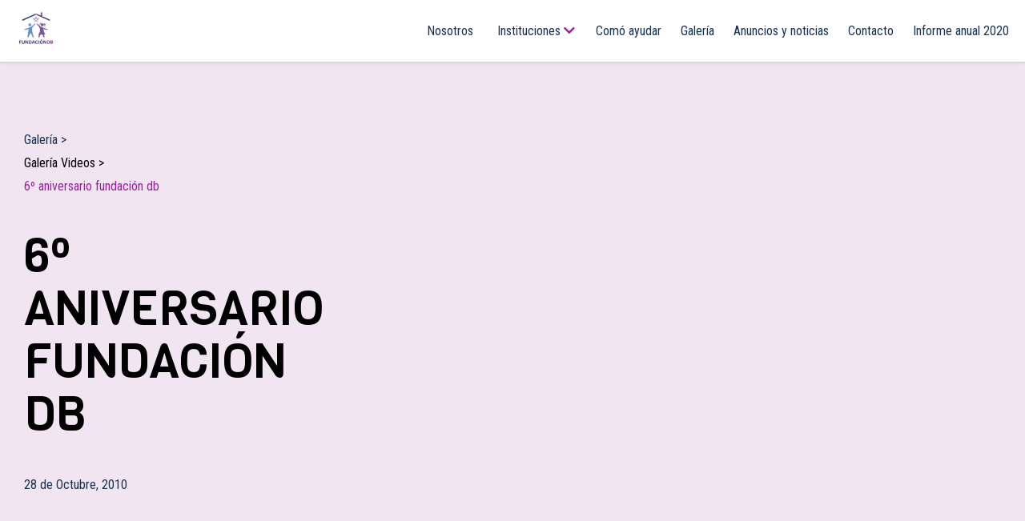

--- FILE ---
content_type: text/html; charset=UTF-8
request_url: https://fundaciondb.org/galeria/video/video-2
body_size: 3170
content:
<!DOCTYPE html>

<!--
  __              __      __          __
 /\ \  __        /\ \    /\ \      __/\ \__
 \_\ \/\_\    ___\ \ \/'\\ \ \____/\_\ \ ,_\
 /'_` \/\ \ /' _ `\ \ , < \ \ '__`\/\ \ \ \/
/\ \L\ \ \ \/\ \/\ \ \ \\`\\ \ \L\ \ \ \ \ \_
\ \___,_\ \_\ \_\ \_\ \_\ \_\ \_,__/\ \_\ \__\
 \/__,_ /\/_/\/_/\/_/\/_/\/_/\/___/  \/_/\/__/
...
-->

<html lang="es">

<head>

  <title></title>

  
  <meta name="csrf-token" content="tdON49ShFwt1eWZq7VJLsJ7Nkxzsr2vySrH3MmKq">

  <meta charset="utf-8"/>
  <meta http-equiv="X-UA-Compatible" content="IE=edge">
  <meta name="viewport" content="width=device-width, initial-scale=1,user-scalable=no">

  <meta name="author" content=""/>
  <meta name="keywords" content=""/>
  <meta name="description" content="Somos una asociación sin fines de lucro que a través de nuestras casas hogares transformamos el futuro de niñas y niños que se han enfrentado a una niñez en situaciones desfavorables."/>

  <meta property="og:title" content=""/>
  <meta property="og:description" content="Somos una asociación sin fines de lucro que a través de nuestras casas hogares transformamos el futuro de niñas y niños que se han enfrentado a una niñez en situaciones desfavorables."/>
  <meta property="og:type" content="website"/>
  <meta property="og:locale" content="es_LA"/>
  <meta property="og:url" content="https://fundaciondb.org/galeria/video/video-2"/>
  <meta property="og:site_name" content=""/>
  <meta property="og:image" content="https://fundaciondb.org/dist/img/ico/logo-share.jpg"/>
  <meta property="og:image:width" content="1200"/>
  <meta property="og:image:height" content="630"/>

  
  
  
  <link rel="shortcut icon" href="https://fundaciondb.org/dist/img/ico/favicon.ico" type="image/x-icon"/>

  
  <link rel="apple-touch-icon" sizes="57x57" href="https://fundaciondb.org/dist/img/ico/apple-icon-57x57.png"/>
  <link rel="apple-touch-icon" sizes="60x60" href="https://fundaciondb.org/dist/img/ico/apple-icon-60x60.png"/>
  <link rel="apple-touch-icon" sizes="72x72" href="https://fundaciondb.org/dist/img/ico/apple-icon-72x72.png"/>
  <link rel="apple-touch-icon" sizes="76x76" href="https://fundaciondb.org/dist/img/ico/apple-icon-76x76.png"/>
  <link rel="apple-touch-icon" sizes="114x114" href="https://fundaciondb.org/dist/img/ico/apple-icon-114x114.png"/>
  <link rel="apple-touch-icon" sizes="120x120" href="https://fundaciondb.org/dist/img/ico/apple-icon-120x120.png"/>
  <link rel="apple-touch-icon" sizes="144x144" href="https://fundaciondb.org/dist/img/ico/apple-icon-144x144.png"/>
  <link rel="apple-touch-icon" sizes="152x152" href="https://fundaciondb.org/dist/img/ico/apple-icon-152x152.png"/>
  <link rel="apple-touch-icon" sizes="180x180" href="https://fundaciondb.org/dist/img/ico/apple-icon-180x180.png"/>

  
  <link rel="icon" type="image/png" sizes="16x16" href="https://fundaciondb.org/dist/img/ico/favicon-16x16.png"/>
  <link rel="icon" type="image/png" sizes="32x32" href="https://fundaciondb.org/dist/img/ico/favicon-32x32.png"/>
  <link rel="icon" type="image/png" sizes="96x96" href="https://fundaciondb.org/dist/img/ico/favicon-96x96.png"/>
  <link rel="icon" type="image/png" sizes="192x192" href="https://fundaciondb.org/dist/img/ico/android-icon-192x192.png"/>
  <link rel="manifest" href="https://fundaciondb.org/dist/img/ico/manifest.json">

  
  <meta name="msapplication-TileColor" content="#ffffff">
  <meta name="msapplication-TileImage" content="https://fundaciondb.org/dist/img/ico/ms-icon-144x144.png">
  <meta name="theme-color" content="#ffffff">

  
  
  
  <link rel="preload" as="font" crossorigin="anonymous" href="https://fundaciondb.org/dist/fonts/vendor/@fortawesome/fontawesome-free/webfonts/fa-solid-900.woff2">

  
  <link rel="preload" as="style" href="https://fonts.googleapis.com/css2?family=Roboto+Condensed:wght@300;400;700&amp;family=Viga&amp;display=swap">
  <link href="https://fonts.googleapis.com/css2?family=Roboto+Condensed:wght@300;400;700&amp;family=Viga&amp;display=swap" rel="stylesheet">

  
  <link rel="preload" as="style" href="/dist/css/app.css">
  <link rel="stylesheet" href="/dist/css/app.css">

  
  
  <link rel="preload" as="script" href="/dist/js/app.js">
  <script src="/dist/js/app.js"></script>

  
      <script async src="https://www.googletagmanager.com/gtag/js?id=G-5J6BYN9FY4"></script>
<script>
  window.dataLayer = window.dataLayer || [];
  function gtag(){dataLayer.push(arguments);}
  gtag('js', new Date());

  gtag('config', 'G-5J6BYN9FY4');
</script>
              
  
  
  
</head>

  <body id="" class="">

              
    <browse-happy class="container" style="display:none">
      <!-- <div class="content">
        <p class="chromeframe x:fs-16 s:fs-18">Estás usando un navegador <b>antiguo</b>. Por favor <a href="http://browsehappy.com/" target="_blank">actualiza tu navegador</a> para visualizar el sitio correctamente.</p>
      </div> -->
    </browse-happy>

    <div class="main-container video-gallery  x:pad-top-70 " controller="0" dimentions-height="wo-footer, liquid">
      <header class="">
  <div class="scontainer">
    <div class="main-menu">
      <div class="line">
        <div class="xl:scol-2 x:top x:scol-3">
          <a class="logo-header" href=https://fundaciondb.org><img src=https://fundaciondb.org/dist/img/logos/logo-fundacion-db.png alt="logo"></a>
        </div>
        <div class="xl:scol-8 x:scol-9 x:right xl:offset-2">
          <div class="l:hide">
            <div class="hamburguer-menu">
  <i class="fas fa-bars c-purple burguer"></i>
  <div class="mobile-menu">
    <ul class="nav-links x:pad-all-50 x:center">
      <li><a href=https://fundaciondb.org/nosotros>Nosotros</a></li>
      <li> <a href="#">Instituciones <i style="width: 10px;" class="fas fa-chevron-down c-purple"></i> </a></li>
      <div class="bg-rose x:pad-all-10">
        <li><a href=https://fundaciondb.org/casa-ellas>Casa Hogar Ellas Db</a></li>
        <li><a href=https://fundaciondb.org/casa-jaim>Casa Hogar Le Jaim DB</a></li>
      </div>
      <li><a href=https://fundaciondb.org/como-ayudar>Comó ayudar</a></li>
      <li><a href=https://fundaciondb.org/galeria>Galería</a></li>
      <li><a href=https://fundaciondb.org/blog>Anuncios y noticias</a></li>
      <li><a href=https://fundaciondb.org/contacto>Contacto</a></li>
    </ul>
  </div>
</div>
          </div>
          <div class="x:hide l:show">
            <nav>
  <ul>
          <li class="">
        <a  href=https://fundaciondb.org/nosotros >
          Nosotros
        </a>
              </li>
          <li class="">
        <button >
          Instituciones <i style="width: 10px;" class="fas fa-chevron-down c-purple"></i>
        </button>
                  <ul class="hidden-menu">
                          <li>
                <a href=https://fundaciondb.org/casa-ellas>Casa Hogar de Ellas DB</a>
              </li>
                          <li>
                <a href=https://fundaciondb.org/casa-jaim>Casa Hogar Le Jaim DB</a>
              </li>
                      </ul>
              </li>
          <li class="">
        <a  href=https://fundaciondb.org/como-ayudar >
          Comó ayudar
        </a>
              </li>
          <li class="">
        <a  href=https://fundaciondb.org/galeria >
          Galería
        </a>
              </li>
          <li class="">
        <a  href=https://fundaciondb.org/blog >
          Anuncios y noticias
        </a>
              </li>
          <li class="">
        <a  href=https://fundaciondb.org/contacto >
          Contacto
        </a>
              </li>
        <li>
      <a href="https://fundaciondb.org/dist/docs/informe_anual_2020.pdf" target="_blank">Informe anual 2020</a>
    </li>
  </ul>
</nav>
          </div>
        </div>

      </div>

    </div>
  </div>
</header>
            
  <section class="video-page bg-rose x:pad-bt-40 s:pad-bt-60 m:pad-bt-80">
  <div class="scontainer">
    <div class="line">
      <div class="l:scol-4 x:top">
        <div class="scontainer ">
            <p class="c-blue wow bounceInDown">Galería ></p>
            <p class=" wow bounceInDown">Galería Videos ></p>
            <p class="c-purple wow bounceInDown">6º aniversario fundación db </p>
          <h2
class="
--line-height
 x:fs-30 s:fs-40 m:fs-50 l:fs-60 txt-uppercase   wow bounceInDown x:pad-bt-40 "
>6º aniversario fundación db</h2>
          <p class="c-blue">28 de Octubre, 2010</p>
        </div>
      </div>
      <div class="l:scol-8">
        <div class="aspect-ratio-16:9">
          <iframe class="aspect-ratio-item" src="https://www.youtube.com/embed/XG5GdVwthZM" frameborder="0" allow="accelerometer; autoplay; clipboard-write; encrypted-media; gyroscope; picture-in-picture" allowfullscreen></iframe>
        </div>
      </div>
    </div>
  </div>
</section>

    </div>

    <footer>
      <div class="scontainer x:pad-bt-40 s:pad-bt-60 m:pad-bt-80">
  <div class="line">
    <div class="m:scol-6">
      <div class="fund-logo">
        <img src=https://fundaciondb.org/dist/img/logos/logo-fundacion-db-blanco.png alt="logo">
      </div>
      <p class="x:fs-12 w-50">Brindamos un hogar digno y seguro a niños y niñas que se han enfrentado a una infancia en situación vulnerable, ofreciéndoles herramientas para un mejor futuro.</p>
    </div>
    <div class="m:scol-2 x:top">
      <p class="c-white fw-bold">Explora</p>
      <p class="x:fs-12"><a href="https://fundaciondb.org/nosotros">Nosotros</a></p>
      <p class="x:fs-12"><a href="https://fundaciondb.org/como-ayudar">Cómo ayudar</a></p>
      <p class="x:fs-12"><a href="https://fundaciondb.org/galeria">Galería</a></p>
    </div>
    <div class="m:scol-2 x:top">
      <p class="c-white fw-bold">Instituciones</p>
      <p class="x:fs-12"><a href="https://fundaciondb.org/casa-ellas">Casa Hogar Ellas DB</a></p>
      <p class="x:fs-12"><a href="https://fundaciondb.org/casa-jaim">Casa Hogar Le Jaim DB</a></p>
    </div>
    <div class="m:scol-2 x:top">
      <p class="c-white fw-bold">Contacto</p>
      <p class="x:fs-12"><a href="https://goo.gl/maps/xWcTcaUS4aJCm72G8" target="blank">Calle los Olivos No.4,Col.Lomas del Olivo,Huixquilucan,Edo. de México, C.P. 52780</a></p>
      <p class="x:fs-12">Tel.<a href="tel:525522220112"> 2222 0112</a> / <a href="tel:525552531363">5253 1363</a></p>
      <p class="x:fs-12"><a href="/cdn-cgi/l/email-protection#620b0c040d2204170c0603010b0d0c06004c0d1005"><span class="__cf_email__" data-cfemail="5a33343c351a3c2f343e3b393335343e387435283d">[email&#160;protected]</span></a> </p>
    </div>
  </div>
  <div class="line">
    <div class="m:scol-6 m:left">
      <p class="x:fs-12 c-gray">Fundación DB. Todos los derechos reservados / <a class="c-gray" href="https://fundaciondb.org/aviso-privacidad">Aviso de privacidad</a></p>
    </div>
    <div class="m:scol-6 m:right">
      <a href="https://dinkbit.com/"><img src=https://fundaciondb.org/dist/img/logos/dinkbit.png alt="logo"></a>
    </div>
  </div>
</div>

    </footer>

    
    <noscript class="container">
      <div class="content">
        <p class="x:fs-16 s:fs-18">Para utilizar las funcionalidades completas de <b></b> es necesario tener <b>JavaScript habilitado</b>.</p>
      </div>
    </noscript>

  <script data-cfasync="false" src="/cdn-cgi/scripts/5c5dd728/cloudflare-static/email-decode.min.js"></script><script defer src="https://static.cloudflareinsights.com/beacon.min.js/vcd15cbe7772f49c399c6a5babf22c1241717689176015" integrity="sha512-ZpsOmlRQV6y907TI0dKBHq9Md29nnaEIPlkf84rnaERnq6zvWvPUqr2ft8M1aS28oN72PdrCzSjY4U6VaAw1EQ==" data-cf-beacon='{"version":"2024.11.0","token":"40b4821625ab4a1e864d767df0619834","r":1,"server_timing":{"name":{"cfCacheStatus":true,"cfEdge":true,"cfExtPri":true,"cfL4":true,"cfOrigin":true,"cfSpeedBrain":true},"location_startswith":null}}' crossorigin="anonymous"></script>
</body>
</html>


--- FILE ---
content_type: text/css
request_url: https://fundaciondb.org/dist/css/app.css
body_size: 39903
content:
/*!
 * jquery-confirm v3.3.4 (http://craftpip.github.io/jquery-confirm/)
 * Author: boniface pereira
 * Website: www.craftpip.com
 * Contact: hey@craftpip.com
 *
 * Copyright 2013-2019 jquery-confirm
 * Licensed under MIT (https://github.com/craftpip/jquery-confirm/blob/master/LICENSE)
 */@-webkit-keyframes jconfirm-spin{from{-webkit-transform:rotate(0deg);transform:rotate(0deg)}to{-webkit-transform:rotate(360deg);transform:rotate(360deg)}}@keyframes jconfirm-spin{from{-webkit-transform:rotate(0deg);transform:rotate(0deg)}to{-webkit-transform:rotate(360deg);transform:rotate(360deg)}}body[class*=jconfirm-no-scroll-]{overflow:hidden!important}.jconfirm{position:fixed;top:0;left:0;right:0;bottom:0;z-index:99999999;font-family:inherit;overflow:hidden}.jconfirm .jconfirm-bg{position:fixed;top:0;left:0;right:0;bottom:0;-webkit-transition:opacity .4s;transition:opacity .4s}.jconfirm .jconfirm-bg.jconfirm-bg-h{opacity:0!important}.jconfirm .jconfirm-scrollpane{-webkit-perspective:500px;perspective:500px;-webkit-perspective-origin:center;perspective-origin:center;display:table;width:100%;height:100%}.jconfirm .jconfirm-row{display:table-row;width:100%}.jconfirm .jconfirm-cell{display:table-cell;vertical-align:middle}.jconfirm .jconfirm-holder{max-height:100%;padding:50px 0}.jconfirm .jconfirm-box-container{-webkit-transition:-webkit-transform;transition:-webkit-transform;transition:transform;transition:transform, -webkit-transform;transition:transform,-webkit-transform}.jconfirm .jconfirm-box-container.jconfirm-no-transition{-webkit-transition:none!important;transition:none!important}.jconfirm .jconfirm-box{background:white;border-radius:4px;position:relative;outline:0;padding:15px 15px 0;overflow:hidden;margin-left:auto;margin-right:auto}@-webkit-keyframes type-blue{1%,100%{border-color:#3498db}50%{border-color:#5faee3}}@keyframes type-blue{1%,100%{border-color:#3498db}50%{border-color:#5faee3}}@-webkit-keyframes type-green{1%,100%{border-color:#2ecc71}50%{border-color:#54d98c}}@keyframes type-green{1%,100%{border-color:#2ecc71}50%{border-color:#54d98c}}@-webkit-keyframes type-red{1%,100%{border-color:#e74c3c}50%{border-color:#ed7669}}@keyframes type-red{1%,100%{border-color:#e74c3c}50%{border-color:#ed7669}}@-webkit-keyframes type-orange{1%,100%{border-color:#f1c40f}50%{border-color:#f4d03f}}@keyframes type-orange{1%,100%{border-color:#f1c40f}50%{border-color:#f4d03f}}@-webkit-keyframes type-purple{1%,100%{border-color:#9b59b6}50%{border-color:#b07cc6}}@keyframes type-purple{1%,100%{border-color:#9b59b6}50%{border-color:#b07cc6}}@-webkit-keyframes type-dark{1%,100%{border-color:#34495e}50%{border-color:#46627f}}@keyframes type-dark{1%,100%{border-color:#34495e}50%{border-color:#46627f}}.jconfirm .jconfirm-box.jconfirm-type-animated{-webkit-animation-duration:2s;animation-duration:2s;-webkit-animation-iteration-count:infinite;animation-iteration-count:infinite}.jconfirm .jconfirm-box.jconfirm-type-blue{border-top:solid 7px #3498db;-webkit-animation-name:type-blue;animation-name:type-blue}.jconfirm .jconfirm-box.jconfirm-type-green{border-top:solid 7px #2ecc71;-webkit-animation-name:type-green;animation-name:type-green}.jconfirm .jconfirm-box.jconfirm-type-red{border-top:solid 7px #e74c3c;-webkit-animation-name:type-red;animation-name:type-red}.jconfirm .jconfirm-box.jconfirm-type-orange{border-top:solid 7px #f1c40f;-webkit-animation-name:type-orange;animation-name:type-orange}.jconfirm .jconfirm-box.jconfirm-type-purple{border-top:solid 7px #9b59b6;-webkit-animation-name:type-purple;animation-name:type-purple}.jconfirm .jconfirm-box.jconfirm-type-dark{border-top:solid 7px #34495e;-webkit-animation-name:type-dark;animation-name:type-dark}.jconfirm .jconfirm-box.loading{height:120px}.jconfirm .jconfirm-box.loading:before{content:'';position:absolute;left:0;background:white;right:0;top:0;bottom:0;border-radius:10px;z-index:1}.jconfirm .jconfirm-box.loading:after{opacity:.6;content:'';height:30px;width:30px;border:solid 3px transparent;position:absolute;left:50%;margin-left:-15px;border-radius:50%;-webkit-animation:jconfirm-spin 1s infinite linear;animation:jconfirm-spin 1s infinite linear;border-bottom-color:dodgerblue;top:50%;margin-top:-15px;z-index:2}.jconfirm .jconfirm-box div.jconfirm-closeIcon{height:20px;width:20px;position:absolute;top:10px;right:10px;cursor:pointer;opacity:.6;text-align:center;font-size:27px!important;line-height:14px!important;display:none;z-index:1}.jconfirm .jconfirm-box div.jconfirm-closeIcon:empty{display:none}.jconfirm .jconfirm-box div.jconfirm-closeIcon .fa{font-size:16px}.jconfirm .jconfirm-box div.jconfirm-closeIcon .glyphicon{font-size:16px}.jconfirm .jconfirm-box div.jconfirm-closeIcon .zmdi{font-size:16px}.jconfirm .jconfirm-box div.jconfirm-closeIcon:hover{opacity:1}.jconfirm .jconfirm-box div.jconfirm-title-c{display:block;font-size:22px;line-height:20px;-webkit-user-select:none;-moz-user-select:none;-ms-user-select:none;user-select:none;cursor:default;padding-bottom:15px}.jconfirm .jconfirm-box div.jconfirm-title-c.jconfirm-hand{cursor:move}.jconfirm .jconfirm-box div.jconfirm-title-c .jconfirm-icon-c{font-size:inherit;display:inline-block;vertical-align:middle}.jconfirm .jconfirm-box div.jconfirm-title-c .jconfirm-icon-c i{vertical-align:middle}.jconfirm .jconfirm-box div.jconfirm-title-c .jconfirm-icon-c:empty{display:none}.jconfirm .jconfirm-box div.jconfirm-title-c .jconfirm-title{-webkit-user-select:none;-moz-user-select:none;-ms-user-select:none;user-select:none;font-size:inherit;font-family:inherit;display:inline-block;vertical-align:middle}.jconfirm .jconfirm-box div.jconfirm-title-c .jconfirm-title:empty{display:none}.jconfirm .jconfirm-box div.jconfirm-content-pane{margin-bottom:15px;height:auto;-webkit-transition:height .4s ease-in;transition:height .4s ease-in;display:inline-block;width:100%;position:relative;overflow-x:hidden;overflow-y:auto}.jconfirm .jconfirm-box div.jconfirm-content-pane.no-scroll{overflow-y:hidden}.jconfirm .jconfirm-box div.jconfirm-content-pane::-webkit-scrollbar{width:3px}.jconfirm .jconfirm-box div.jconfirm-content-pane::-webkit-scrollbar-track{background:rgba(0,0,0,0.1)}.jconfirm .jconfirm-box div.jconfirm-content-pane::-webkit-scrollbar-thumb{background:#666;border-radius:3px}.jconfirm .jconfirm-box div.jconfirm-content-pane .jconfirm-content{overflow:auto}.jconfirm .jconfirm-box div.jconfirm-content-pane .jconfirm-content img{max-width:100%;height:auto}.jconfirm .jconfirm-box div.jconfirm-content-pane .jconfirm-content:empty{display:none}.jconfirm .jconfirm-box .jconfirm-buttons{padding-bottom:11px}.jconfirm .jconfirm-box .jconfirm-buttons>button{margin-bottom:4px;margin-left:2px;margin-right:2px}.jconfirm .jconfirm-box .jconfirm-buttons button{display:inline-block;padding:6px 12px;font-size:14px;font-weight:400;line-height:1.42857143;text-align:center;white-space:nowrap;vertical-align:middle;-ms-touch-action:manipulation;touch-action:manipulation;cursor:pointer;-webkit-user-select:none;-moz-user-select:none;-ms-user-select:none;user-select:none;border-radius:4px;min-height:1em;-webkit-transition:opacity .1s ease,background-color .1s ease,color .1s ease,background .1s ease,-webkit-box-shadow .1s ease;transition:opacity .1s ease,background-color .1s ease,color .1s ease,background .1s ease,-webkit-box-shadow .1s ease;transition:opacity .1s ease,background-color .1s ease,color .1s ease,box-shadow .1s ease,background .1s ease;transition:opacity .1s ease,background-color .1s ease,color .1s ease,box-shadow .1s ease,background .1s ease,-webkit-box-shadow .1s ease;-webkit-tap-highlight-color:transparent;border:0;background-image:none}.jconfirm .jconfirm-box .jconfirm-buttons button.btn-blue{background-color:#3498db;color:#FFF;text-shadow:none;-webkit-transition:background .2s;transition:background .2s}.jconfirm .jconfirm-box .jconfirm-buttons button.btn-blue:hover{background-color:#2980b9;color:#FFF}.jconfirm .jconfirm-box .jconfirm-buttons button.btn-green{background-color:#2ecc71;color:#FFF;text-shadow:none;-webkit-transition:background .2s;transition:background .2s}.jconfirm .jconfirm-box .jconfirm-buttons button.btn-green:hover{background-color:#27ae60;color:#FFF}.jconfirm .jconfirm-box .jconfirm-buttons button.btn-red{background-color:#e74c3c;color:#FFF;text-shadow:none;-webkit-transition:background .2s;transition:background .2s}.jconfirm .jconfirm-box .jconfirm-buttons button.btn-red:hover{background-color:#c0392b;color:#FFF}.jconfirm .jconfirm-box .jconfirm-buttons button.btn-orange{background-color:#f1c40f;color:#FFF;text-shadow:none;-webkit-transition:background .2s;transition:background .2s}.jconfirm .jconfirm-box .jconfirm-buttons button.btn-orange:hover{background-color:#f39c12;color:#FFF}.jconfirm .jconfirm-box .jconfirm-buttons button.btn-default{background-color:#ecf0f1;color:#000;text-shadow:none;-webkit-transition:background .2s;transition:background .2s}.jconfirm .jconfirm-box .jconfirm-buttons button.btn-default:hover{background-color:#bdc3c7;color:#000}.jconfirm .jconfirm-box .jconfirm-buttons button.btn-purple{background-color:#9b59b6;color:#FFF;text-shadow:none;-webkit-transition:background .2s;transition:background .2s}.jconfirm .jconfirm-box .jconfirm-buttons button.btn-purple:hover{background-color:#8e44ad;color:#FFF}.jconfirm .jconfirm-box .jconfirm-buttons button.btn-dark{background-color:#34495e;color:#FFF;text-shadow:none;-webkit-transition:background .2s;transition:background .2s}.jconfirm .jconfirm-box .jconfirm-buttons button.btn-dark:hover{background-color:#2c3e50;color:#FFF}.jconfirm .jconfirm-box.jconfirm-type-red .jconfirm-title-c .jconfirm-icon-c{color:#e74c3c!important}.jconfirm .jconfirm-box.jconfirm-type-blue .jconfirm-title-c .jconfirm-icon-c{color:#3498db!important}.jconfirm .jconfirm-box.jconfirm-type-green .jconfirm-title-c .jconfirm-icon-c{color:#2ecc71!important}.jconfirm .jconfirm-box.jconfirm-type-purple .jconfirm-title-c .jconfirm-icon-c{color:#9b59b6!important}.jconfirm .jconfirm-box.jconfirm-type-orange .jconfirm-title-c .jconfirm-icon-c{color:#f1c40f!important}.jconfirm .jconfirm-box.jconfirm-type-dark .jconfirm-title-c .jconfirm-icon-c{color:#34495e!important}.jconfirm .jconfirm-clear{clear:both}.jconfirm.jconfirm-rtl{direction:rtl}.jconfirm.jconfirm-rtl div.jconfirm-closeIcon{left:5px;right:auto}.jconfirm.jconfirm-white .jconfirm-bg,.jconfirm.jconfirm-light .jconfirm-bg{background-color:#444;opacity:.2}.jconfirm.jconfirm-white .jconfirm-box,.jconfirm.jconfirm-light .jconfirm-box{-webkit-box-shadow:0 2px 6px rgba(0,0,0,0.2);box-shadow:0 2px 6px rgba(0,0,0,0.2);border-radius:5px}.jconfirm.jconfirm-white .jconfirm-box .jconfirm-title-c .jconfirm-icon-c,.jconfirm.jconfirm-light .jconfirm-box .jconfirm-title-c .jconfirm-icon-c{margin-right:8px;margin-left:0}.jconfirm.jconfirm-white .jconfirm-box .jconfirm-buttons,.jconfirm.jconfirm-light .jconfirm-box .jconfirm-buttons{float:right}.jconfirm.jconfirm-white .jconfirm-box .jconfirm-buttons button,.jconfirm.jconfirm-light .jconfirm-box .jconfirm-buttons button{text-transform:uppercase;font-size:14px;font-weight:bold;text-shadow:none}.jconfirm.jconfirm-white .jconfirm-box .jconfirm-buttons button.btn-default,.jconfirm.jconfirm-light .jconfirm-box .jconfirm-buttons button.btn-default{-webkit-box-shadow:none;box-shadow:none;color:#333}.jconfirm.jconfirm-white .jconfirm-box .jconfirm-buttons button.btn-default:hover,.jconfirm.jconfirm-light .jconfirm-box .jconfirm-buttons button.btn-default:hover{background:#ddd}.jconfirm.jconfirm-white.jconfirm-rtl .jconfirm-title-c .jconfirm-icon-c,.jconfirm.jconfirm-light.jconfirm-rtl .jconfirm-title-c .jconfirm-icon-c{margin-left:8px;margin-right:0}.jconfirm.jconfirm-black .jconfirm-bg,.jconfirm.jconfirm-dark .jconfirm-bg{background-color:darkslategray;opacity:.4}.jconfirm.jconfirm-black .jconfirm-box,.jconfirm.jconfirm-dark .jconfirm-box{-webkit-box-shadow:0 2px 6px rgba(0,0,0,0.2);box-shadow:0 2px 6px rgba(0,0,0,0.2);background:#444;border-radius:5px;color:white}.jconfirm.jconfirm-black .jconfirm-box .jconfirm-title-c .jconfirm-icon-c,.jconfirm.jconfirm-dark .jconfirm-box .jconfirm-title-c .jconfirm-icon-c{margin-right:8px;margin-left:0}.jconfirm.jconfirm-black .jconfirm-box .jconfirm-buttons,.jconfirm.jconfirm-dark .jconfirm-box .jconfirm-buttons{float:right}.jconfirm.jconfirm-black .jconfirm-box .jconfirm-buttons button,.jconfirm.jconfirm-dark .jconfirm-box .jconfirm-buttons button{border:0;background-image:none;text-transform:uppercase;font-size:14px;font-weight:bold;text-shadow:none;-webkit-transition:background .1s;transition:background .1s;color:white}.jconfirm.jconfirm-black .jconfirm-box .jconfirm-buttons button.btn-default,.jconfirm.jconfirm-dark .jconfirm-box .jconfirm-buttons button.btn-default{-webkit-box-shadow:none;box-shadow:none;color:#fff;background:0}.jconfirm.jconfirm-black .jconfirm-box .jconfirm-buttons button.btn-default:hover,.jconfirm.jconfirm-dark .jconfirm-box .jconfirm-buttons button.btn-default:hover{background:#666}.jconfirm.jconfirm-black.jconfirm-rtl .jconfirm-title-c .jconfirm-icon-c,.jconfirm.jconfirm-dark.jconfirm-rtl .jconfirm-title-c .jconfirm-icon-c{margin-left:8px;margin-right:0}.jconfirm .jconfirm-box.hilight.jconfirm-hilight-shake{-webkit-animation:shake .82s cubic-bezier(0.36,0.07,0.19,0.97) both;animation:shake .82s cubic-bezier(0.36,0.07,0.19,0.97) both;-webkit-transform:translate3d(0,0,0);transform:translate3d(0,0,0)}.jconfirm .jconfirm-box.hilight.jconfirm-hilight-glow{-webkit-animation:glow .82s cubic-bezier(0.36,0.07,0.19,0.97) both;animation:glow .82s cubic-bezier(0.36,0.07,0.19,0.97) both;-webkit-transform:translate3d(0,0,0);transform:translate3d(0,0,0)}@-webkit-keyframes shake{10%,90%{-webkit-transform:translate3d(-2px,0,0);transform:translate3d(-2px,0,0)}20%,80%{-webkit-transform:translate3d(4px,0,0);transform:translate3d(4px,0,0)}30%,50%,70%{-webkit-transform:translate3d(-8px,0,0);transform:translate3d(-8px,0,0)}40%,60%{-webkit-transform:translate3d(8px,0,0);transform:translate3d(8px,0,0)}}@keyframes shake{10%,90%{-webkit-transform:translate3d(-2px,0,0);transform:translate3d(-2px,0,0)}20%,80%{-webkit-transform:translate3d(4px,0,0);transform:translate3d(4px,0,0)}30%,50%,70%{-webkit-transform:translate3d(-8px,0,0);transform:translate3d(-8px,0,0)}40%,60%{-webkit-transform:translate3d(8px,0,0);transform:translate3d(8px,0,0)}}@-webkit-keyframes glow{0%,100%{-webkit-box-shadow:0 0 0 red;box-shadow:0 0 0 red}50%{-webkit-box-shadow:0 0 30px red;box-shadow:0 0 30px red}}@keyframes glow{0%,100%{-webkit-box-shadow:0 0 0 red;box-shadow:0 0 0 red}50%{-webkit-box-shadow:0 0 30px red;box-shadow:0 0 30px red}}.jconfirm{-webkit-perspective:400px;perspective:400px}.jconfirm .jconfirm-box{opacity:1;-webkit-transition-property:all;transition-property:all}.jconfirm .jconfirm-box.jconfirm-animation-top,.jconfirm .jconfirm-box.jconfirm-animation-left,.jconfirm .jconfirm-box.jconfirm-animation-right,.jconfirm .jconfirm-box.jconfirm-animation-bottom,.jconfirm .jconfirm-box.jconfirm-animation-opacity,.jconfirm .jconfirm-box.jconfirm-animation-zoom,.jconfirm .jconfirm-box.jconfirm-animation-scale,.jconfirm .jconfirm-box.jconfirm-animation-none,.jconfirm .jconfirm-box.jconfirm-animation-rotate,.jconfirm .jconfirm-box.jconfirm-animation-rotatex,.jconfirm .jconfirm-box.jconfirm-animation-rotatey,.jconfirm .jconfirm-box.jconfirm-animation-scaley,.jconfirm .jconfirm-box.jconfirm-animation-scalex{opacity:0}.jconfirm .jconfirm-box.jconfirm-animation-rotate{-webkit-transform:rotate(90deg);-ms-transform:rotate(90deg);transform:rotate(90deg)}.jconfirm .jconfirm-box.jconfirm-animation-rotatex{-webkit-transform:rotateX(90deg);transform:rotateX(90deg);-webkit-transform-origin:center;-ms-transform-origin:center;transform-origin:center}.jconfirm .jconfirm-box.jconfirm-animation-rotatexr{-webkit-transform:rotateX(-90deg);transform:rotateX(-90deg);-webkit-transform-origin:center;-ms-transform-origin:center;transform-origin:center}.jconfirm .jconfirm-box.jconfirm-animation-rotatey{-webkit-transform:rotatey(90deg);-ms-transform:rotatey(90deg);transform:rotatey(90deg);-webkit-transform-origin:center;-ms-transform-origin:center;transform-origin:center}.jconfirm .jconfirm-box.jconfirm-animation-rotateyr{-webkit-transform:rotatey(-90deg);-ms-transform:rotatey(-90deg);transform:rotatey(-90deg);-webkit-transform-origin:center;-ms-transform-origin:center;transform-origin:center}.jconfirm .jconfirm-box.jconfirm-animation-scaley{-webkit-transform:scaley(1.5);-ms-transform:scaley(1.5);transform:scaley(1.5);-webkit-transform-origin:center;-ms-transform-origin:center;transform-origin:center}.jconfirm .jconfirm-box.jconfirm-animation-scalex{-webkit-transform:scalex(1.5);-ms-transform:scalex(1.5);transform:scalex(1.5);-webkit-transform-origin:center;-ms-transform-origin:center;transform-origin:center}.jconfirm .jconfirm-box.jconfirm-animation-top{-webkit-transform:translate(0px,-100px);-ms-transform:translate(0px,-100px);transform:translate(0px,-100px)}.jconfirm .jconfirm-box.jconfirm-animation-left{-webkit-transform:translate(-100px,0px);-ms-transform:translate(-100px,0px);transform:translate(-100px,0px)}.jconfirm .jconfirm-box.jconfirm-animation-right{-webkit-transform:translate(100px,0px);-ms-transform:translate(100px,0px);transform:translate(100px,0px)}.jconfirm .jconfirm-box.jconfirm-animation-bottom{-webkit-transform:translate(0px,100px);-ms-transform:translate(0px,100px);transform:translate(0px,100px)}.jconfirm .jconfirm-box.jconfirm-animation-zoom{-webkit-transform:scale(1.2);-ms-transform:scale(1.2);transform:scale(1.2)}.jconfirm .jconfirm-box.jconfirm-animation-scale{-webkit-transform:scale(0.5);-ms-transform:scale(0.5);transform:scale(0.5)}.jconfirm .jconfirm-box.jconfirm-animation-none{visibility:hidden}.jconfirm.jconfirm-supervan .jconfirm-bg{background-color:rgba(54,70,93,0.95)}.jconfirm.jconfirm-supervan .jconfirm-box{background-color:transparent}.jconfirm.jconfirm-supervan .jconfirm-box.jconfirm-type-blue{border:0}.jconfirm.jconfirm-supervan .jconfirm-box.jconfirm-type-green{border:0}.jconfirm.jconfirm-supervan .jconfirm-box.jconfirm-type-red{border:0}.jconfirm.jconfirm-supervan .jconfirm-box.jconfirm-type-orange{border:0}.jconfirm.jconfirm-supervan .jconfirm-box.jconfirm-type-purple{border:0}.jconfirm.jconfirm-supervan .jconfirm-box.jconfirm-type-dark{border:0}.jconfirm.jconfirm-supervan .jconfirm-box div.jconfirm-closeIcon{color:white}.jconfirm.jconfirm-supervan .jconfirm-box div.jconfirm-title-c{text-align:center;color:white;font-size:28px;font-weight:normal}.jconfirm.jconfirm-supervan .jconfirm-box div.jconfirm-title-c>*{padding-bottom:25px}.jconfirm.jconfirm-supervan .jconfirm-box div.jconfirm-title-c .jconfirm-icon-c{margin-right:8px;margin-left:0}.jconfirm.jconfirm-supervan .jconfirm-box div.jconfirm-content-pane{margin-bottom:25px}.jconfirm.jconfirm-supervan .jconfirm-box div.jconfirm-content{text-align:center;color:white}.jconfirm.jconfirm-supervan .jconfirm-box .jconfirm-buttons{text-align:center}.jconfirm.jconfirm-supervan .jconfirm-box .jconfirm-buttons button{font-size:16px;border-radius:2px;background:#303f53;text-shadow:none;border:0;color:white;padding:10px;min-width:100px}.jconfirm.jconfirm-supervan.jconfirm-rtl .jconfirm-box div.jconfirm-title-c .jconfirm-icon-c{margin-left:8px;margin-right:0}.jconfirm.jconfirm-material .jconfirm-bg{background-color:rgba(0,0,0,0.67)}.jconfirm.jconfirm-material .jconfirm-box{background-color:white;-webkit-box-shadow:0 7px 8px -4px rgba(0,0,0,0.2),0 13px 19px 2px rgba(0,0,0,0.14),0 5px 24px 4px rgba(0,0,0,0.12);box-shadow:0 7px 8px -4px rgba(0,0,0,0.2),0 13px 19px 2px rgba(0,0,0,0.14),0 5px 24px 4px rgba(0,0,0,0.12);padding:30px 25px 10px 25px}.jconfirm.jconfirm-material .jconfirm-box .jconfirm-title-c .jconfirm-icon-c{margin-right:8px;margin-left:0}.jconfirm.jconfirm-material .jconfirm-box div.jconfirm-closeIcon{color:rgba(0,0,0,0.87)}.jconfirm.jconfirm-material .jconfirm-box div.jconfirm-title-c{color:rgba(0,0,0,0.87);font-size:22px;font-weight:bold}.jconfirm.jconfirm-material .jconfirm-box div.jconfirm-content{color:rgba(0,0,0,0.87)}.jconfirm.jconfirm-material .jconfirm-box .jconfirm-buttons{text-align:right}.jconfirm.jconfirm-material .jconfirm-box .jconfirm-buttons button{text-transform:uppercase;font-weight:500}.jconfirm.jconfirm-material.jconfirm-rtl .jconfirm-title-c .jconfirm-icon-c{margin-left:8px;margin-right:0}.jconfirm.jconfirm-bootstrap .jconfirm-bg{background-color:rgba(0,0,0,0.21)}.jconfirm.jconfirm-bootstrap .jconfirm-box{background-color:white;-webkit-box-shadow:0 3px 8px 0 rgba(0,0,0,0.2);box-shadow:0 3px 8px 0 rgba(0,0,0,0.2);border:solid 1px rgba(0,0,0,0.4);padding:15px 0 0}.jconfirm.jconfirm-bootstrap .jconfirm-box .jconfirm-title-c .jconfirm-icon-c{margin-right:8px;margin-left:0}.jconfirm.jconfirm-bootstrap .jconfirm-box div.jconfirm-closeIcon{color:rgba(0,0,0,0.87)}.jconfirm.jconfirm-bootstrap .jconfirm-box div.jconfirm-title-c{color:rgba(0,0,0,0.87);font-size:22px;font-weight:bold;padding-left:15px;padding-right:15px}.jconfirm.jconfirm-bootstrap .jconfirm-box div.jconfirm-content{color:rgba(0,0,0,0.87);padding:0 15px}.jconfirm.jconfirm-bootstrap .jconfirm-box .jconfirm-buttons{text-align:right;padding:10px;margin:-5px 0 0;border-top:solid 1px #ddd;overflow:hidden;border-radius:0 0 4px 4px}.jconfirm.jconfirm-bootstrap .jconfirm-box .jconfirm-buttons button{font-weight:500}.jconfirm.jconfirm-bootstrap.jconfirm-rtl .jconfirm-title-c .jconfirm-icon-c{margin-left:8px;margin-right:0}.jconfirm.jconfirm-modern .jconfirm-bg{background-color:slategray;opacity:.6}.jconfirm.jconfirm-modern .jconfirm-box{background-color:white;-webkit-box-shadow:0 7px 8px -4px rgba(0,0,0,0.2),0 13px 19px 2px rgba(0,0,0,0.14),0 5px 24px 4px rgba(0,0,0,0.12);box-shadow:0 7px 8px -4px rgba(0,0,0,0.2),0 13px 19px 2px rgba(0,0,0,0.14),0 5px 24px 4px rgba(0,0,0,0.12);padding:30px 30px 15px}.jconfirm.jconfirm-modern .jconfirm-box div.jconfirm-closeIcon{color:rgba(0,0,0,0.87);top:15px;right:15px}.jconfirm.jconfirm-modern .jconfirm-box div.jconfirm-title-c{color:rgba(0,0,0,0.87);font-size:24px;font-weight:bold;text-align:center;margin-bottom:10px}.jconfirm.jconfirm-modern .jconfirm-box div.jconfirm-title-c .jconfirm-icon-c{-webkit-transition:-webkit-transform .5s;transition:-webkit-transform .5s;transition:transform .5s;transition:transform .5s, -webkit-transform .5s;transition:transform .5s,-webkit-transform .5s;-webkit-transform:scale(0);-ms-transform:scale(0);transform:scale(0);display:block;margin-right:0;margin-left:0;margin-bottom:10px;font-size:69px;color:#aaa}.jconfirm.jconfirm-modern .jconfirm-box div.jconfirm-content{text-align:center;font-size:15px;color:#777;margin-bottom:25px}.jconfirm.jconfirm-modern .jconfirm-box .jconfirm-buttons{text-align:center}.jconfirm.jconfirm-modern .jconfirm-box .jconfirm-buttons button{font-weight:bold;text-transform:uppercase;-webkit-transition:background .1s;transition:background .1s;padding:10px 20px}.jconfirm.jconfirm-modern .jconfirm-box .jconfirm-buttons button+button{margin-left:4px}.jconfirm.jconfirm-modern.jconfirm-open .jconfirm-box .jconfirm-title-c .jconfirm-icon-c{-webkit-transform:scale(1);-ms-transform:scale(1);transform:scale(1)}.glide{position:relative;width:100%;-webkit-box-sizing:border-box;box-sizing:border-box}.glide *{-webkit-box-sizing:inherit;box-sizing:inherit}.glide__track{overflow:hidden}.glide__slides{position:relative;width:100%;list-style:none;-webkit-backface-visibility:hidden;backface-visibility:hidden;-webkit-transform-style:preserve-3d;transform-style:preserve-3d;-ms-touch-action:pan-Y;touch-action:pan-Y;overflow:hidden;padding:0;white-space:nowrap;display:-webkit-box;display:-ms-flexbox;display:flex;-ms-flex-wrap:nowrap;flex-wrap:nowrap;will-change:transform}.glide__slides--dragging{-webkit-user-select:none;-moz-user-select:none;-ms-user-select:none;user-select:none}.glide__slide{width:100%;height:100%;-ms-flex-negative:0;flex-shrink:0;white-space:normal;-webkit-user-select:none;-moz-user-select:none;-ms-user-select:none;user-select:none;-webkit-touch-callout:none;-webkit-tap-highlight-color:transparent}.glide__slide a{-webkit-user-select:none;user-select:none;-webkit-user-drag:none;-moz-user-select:none;-ms-user-select:none}.glide__arrows{-webkit-touch-callout:none;-webkit-user-select:none;-moz-user-select:none;-ms-user-select:none;user-select:none}.glide__bullets{-webkit-touch-callout:none;-webkit-user-select:none;-moz-user-select:none;-ms-user-select:none;user-select:none}.glide--rtl{direction:rtl}
.glide__arrow{position:absolute;display:block;top:50%;z-index:2;color:white;text-transform:uppercase;padding:9px 12px;background-color:transparent;border:2px solid rgba(255,255,255,0.5);border-radius:4px;-webkit-box-shadow:0 0.25em 0.5em 0 rgba(0,0,0,0.1);box-shadow:0 0.25em 0.5em 0 rgba(0,0,0,0.1);text-shadow:0 0.25em 0.5em rgba(0,0,0,0.1);opacity:1;cursor:pointer;-webkit-transition:opacity 150ms ease, border 300ms ease-in-out;transition:opacity 150ms ease, border 300ms ease-in-out;-webkit-transform:translateY(-50%);-ms-transform:translateY(-50%);transform:translateY(-50%);line-height:1}.glide__arrow:focus{outline:none}.glide__arrow:hover{border-color:white}.glide__arrow--left{left:2em}.glide__arrow--right{right:2em}.glide__arrow--disabled{opacity:0.33}.glide__bullets{position:absolute;z-index:2;bottom:2em;left:50%;display:-webkit-inline-box;display:-ms-inline-flexbox;display:inline-flex;list-style:none;-webkit-transform:translateX(-50%);-ms-transform:translateX(-50%);transform:translateX(-50%)}.glide__bullet{background-color:rgba(255,255,255,0.5);width:9px;height:9px;padding:0;border-radius:50%;border:2px solid transparent;-webkit-transition:all 300ms ease-in-out;transition:all 300ms ease-in-out;cursor:pointer;line-height:0;-webkit-box-shadow:0 0.25em 0.5em 0 rgba(0,0,0,0.1);box-shadow:0 0.25em 0.5em 0 rgba(0,0,0,0.1);margin:0 0.25em}.glide__bullet:focus{outline:none}.glide__bullet:hover,.glide__bullet:focus{border:2px solid white;background-color:rgba(255,255,255,0.5)}.glide__bullet--active{background-color:white}.glide--swipeable{cursor:grab;cursor:-webkit-grab}.glide--dragging{cursor:grabbing;cursor:-webkit-grabbing}
@charset "UTF-8";


/*!
Animate.css - http://daneden.me/animate
Licensed under the MIT license

Copyright (c) 2013 Daniel Eden

Permission is hereby granted, free of charge, to any person obtaining a copy of this software and associated documentation files (the "Software"), to deal in the Software without restriction, including without limitation the rights to use, copy, modify, merge, publish, distribute, sublicense, and/or sell copies of the Software, and to permit persons to whom the Software is furnished to do so, subject to the following conditions:

The above copyright notice and this permission notice shall be included in all copies or substantial portions of the Software.

THE SOFTWARE IS PROVIDED "AS IS", WITHOUT WARRANTY OF ANY KIND, EXPRESS OR IMPLIED, INCLUDING BUT NOT LIMITED TO THE WARRANTIES OF MERCHANTABILITY, FITNESS FOR A PARTICULAR PURPOSE AND NONINFRINGEMENT. IN NO EVENT SHALL THE AUTHORS OR COPYRIGHT HOLDERS BE LIABLE FOR ANY CLAIM, DAMAGES OR OTHER LIABILITY, WHETHER IN AN ACTION OF CONTRACT, TORT OR OTHERWISE, ARISING FROM, OUT OF OR IN CONNECTION WITH THE SOFTWARE OR THE USE OR OTHER DEALINGS IN THE SOFTWARE.
*/

.animated {
  -webkit-animation-duration: 1s;
  animation-duration: 1s;
  -webkit-animation-fill-mode: both;
  animation-fill-mode: both;
}

.animated.hinge {
  -webkit-animation-duration: 2s;
  animation-duration: 2s;
}

@-webkit-keyframes bounce {
  0%, 20%, 50%, 80%, 100% {
    -webkit-transform: translateY(0);
    transform: translateY(0);
  }

  40% {
    -webkit-transform: translateY(-30px);
    transform: translateY(-30px);
  }

  60% {
    -webkit-transform: translateY(-15px);
    transform: translateY(-15px);
  }
}

@keyframes bounce {
  0%, 20%, 50%, 80%, 100% {
    -webkit-transform: translateY(0);
    -ms-transform: translateY(0);
    transform: translateY(0);
  }

  40% {
    -webkit-transform: translateY(-30px);
    -ms-transform: translateY(-30px);
    transform: translateY(-30px);
  }

  60% {
    -webkit-transform: translateY(-15px);
    -ms-transform: translateY(-15px);
    transform: translateY(-15px);
  }
}

.bounce {
  -webkit-animation-name: bounce;
  animation-name: bounce;
}

@-webkit-keyframes flash {
  0%, 50%, 100% {
    opacity: 1;
  }

  25%, 75% {
    opacity: 0;
  }
}

@keyframes flash {
  0%, 50%, 100% {
    opacity: 1;
  }

  25%, 75% {
    opacity: 0;
  }
}

.flash {
  -webkit-animation-name: flash;
  animation-name: flash;
}

/* originally authored by Nick Pettit - https://github.com/nickpettit/glide */

@-webkit-keyframes pulse {
  0% {
    -webkit-transform: scale(1);
    transform: scale(1);
  }

  50% {
    -webkit-transform: scale(1.1);
    transform: scale(1.1);
  }

  100% {
    -webkit-transform: scale(1);
    transform: scale(1);
  }
}

@keyframes pulse {
  0% {
    -webkit-transform: scale(1);
    -ms-transform: scale(1);
    transform: scale(1);
  }

  50% {
    -webkit-transform: scale(1.1);
    -ms-transform: scale(1.1);
    transform: scale(1.1);
  }

  100% {
    -webkit-transform: scale(1);
    -ms-transform: scale(1);
    transform: scale(1);
  }
}

.pulse {
  -webkit-animation-name: pulse;
  animation-name: pulse;
}

@-webkit-keyframes shake {
  0%, 100% {
    -webkit-transform: translateX(0);
    transform: translateX(0);
  }

  10%, 30%, 50%, 70%, 90% {
    -webkit-transform: translateX(-10px);
    transform: translateX(-10px);
  }

  20%, 40%, 60%, 80% {
    -webkit-transform: translateX(10px);
    transform: translateX(10px);
  }
}

@keyframes shake {
  0%, 100% {
    -webkit-transform: translateX(0);
    -ms-transform: translateX(0);
    transform: translateX(0);
  }

  10%, 30%, 50%, 70%, 90% {
    -webkit-transform: translateX(-10px);
    -ms-transform: translateX(-10px);
    transform: translateX(-10px);
  }

  20%, 40%, 60%, 80% {
    -webkit-transform: translateX(10px);
    -ms-transform: translateX(10px);
    transform: translateX(10px);
  }
}

.shake {
  -webkit-animation-name: shake;
  animation-name: shake;
}

@-webkit-keyframes swing {
  20% {
    -webkit-transform: rotate(15deg);
    transform: rotate(15deg);
  }

  40% {
    -webkit-transform: rotate(-10deg);
    transform: rotate(-10deg);
  }

  60% {
    -webkit-transform: rotate(5deg);
    transform: rotate(5deg);
  }

  80% {
    -webkit-transform: rotate(-5deg);
    transform: rotate(-5deg);
  }

  100% {
    -webkit-transform: rotate(0deg);
    transform: rotate(0deg);
  }
}

@keyframes swing {
  20% {
    -webkit-transform: rotate(15deg);
    -ms-transform: rotate(15deg);
    transform: rotate(15deg);
  }

  40% {
    -webkit-transform: rotate(-10deg);
    -ms-transform: rotate(-10deg);
    transform: rotate(-10deg);
  }

  60% {
    -webkit-transform: rotate(5deg);
    -ms-transform: rotate(5deg);
    transform: rotate(5deg);
  }

  80% {
    -webkit-transform: rotate(-5deg);
    -ms-transform: rotate(-5deg);
    transform: rotate(-5deg);
  }

  100% {
    -webkit-transform: rotate(0deg);
    -ms-transform: rotate(0deg);
    transform: rotate(0deg);
  }
}

.swing {
  -webkit-transform-origin: top center;
  -ms-transform-origin: top center;
  transform-origin: top center;
  -webkit-animation-name: swing;
  animation-name: swing;
}

@-webkit-keyframes tada {
  0% {
    -webkit-transform: scale(1);
    transform: scale(1);
  }

  10%, 20% {
    -webkit-transform: scale(0.9) rotate(-3deg);
    transform: scale(0.9) rotate(-3deg);
  }

  30%, 50%, 70%, 90% {
    -webkit-transform: scale(1.1) rotate(3deg);
    transform: scale(1.1) rotate(3deg);
  }

  40%, 60%, 80% {
    -webkit-transform: scale(1.1) rotate(-3deg);
    transform: scale(1.1) rotate(-3deg);
  }

  100% {
    -webkit-transform: scale(1) rotate(0);
    transform: scale(1) rotate(0);
  }
}

@keyframes tada {
  0% {
    -webkit-transform: scale(1);
    -ms-transform: scale(1);
    transform: scale(1);
  }

  10%, 20% {
    -webkit-transform: scale(0.9) rotate(-3deg);
    -ms-transform: scale(0.9) rotate(-3deg);
    transform: scale(0.9) rotate(-3deg);
  }

  30%, 50%, 70%, 90% {
    -webkit-transform: scale(1.1) rotate(3deg);
    -ms-transform: scale(1.1) rotate(3deg);
    transform: scale(1.1) rotate(3deg);
  }

  40%, 60%, 80% {
    -webkit-transform: scale(1.1) rotate(-3deg);
    -ms-transform: scale(1.1) rotate(-3deg);
    transform: scale(1.1) rotate(-3deg);
  }

  100% {
    -webkit-transform: scale(1) rotate(0);
    -ms-transform: scale(1) rotate(0);
    transform: scale(1) rotate(0);
  }
}

.tada {
  -webkit-animation-name: tada;
  animation-name: tada;
}

/* originally authored by Nick Pettit - https://github.com/nickpettit/glide */

@-webkit-keyframes wobble {
  0% {
    -webkit-transform: translateX(0%);
    transform: translateX(0%);
  }

  15% {
    -webkit-transform: translateX(-25%) rotate(-5deg);
    transform: translateX(-25%) rotate(-5deg);
  }

  30% {
    -webkit-transform: translateX(20%) rotate(3deg);
    transform: translateX(20%) rotate(3deg);
  }

  45% {
    -webkit-transform: translateX(-15%) rotate(-3deg);
    transform: translateX(-15%) rotate(-3deg);
  }

  60% {
    -webkit-transform: translateX(10%) rotate(2deg);
    transform: translateX(10%) rotate(2deg);
  }

  75% {
    -webkit-transform: translateX(-5%) rotate(-1deg);
    transform: translateX(-5%) rotate(-1deg);
  }

  100% {
    -webkit-transform: translateX(0%);
    transform: translateX(0%);
  }
}

@keyframes wobble {
  0% {
    -webkit-transform: translateX(0%);
    -ms-transform: translateX(0%);
    transform: translateX(0%);
  }

  15% {
    -webkit-transform: translateX(-25%) rotate(-5deg);
    -ms-transform: translateX(-25%) rotate(-5deg);
    transform: translateX(-25%) rotate(-5deg);
  }

  30% {
    -webkit-transform: translateX(20%) rotate(3deg);
    -ms-transform: translateX(20%) rotate(3deg);
    transform: translateX(20%) rotate(3deg);
  }

  45% {
    -webkit-transform: translateX(-15%) rotate(-3deg);
    -ms-transform: translateX(-15%) rotate(-3deg);
    transform: translateX(-15%) rotate(-3deg);
  }

  60% {
    -webkit-transform: translateX(10%) rotate(2deg);
    -ms-transform: translateX(10%) rotate(2deg);
    transform: translateX(10%) rotate(2deg);
  }

  75% {
    -webkit-transform: translateX(-5%) rotate(-1deg);
    -ms-transform: translateX(-5%) rotate(-1deg);
    transform: translateX(-5%) rotate(-1deg);
  }

  100% {
    -webkit-transform: translateX(0%);
    -ms-transform: translateX(0%);
    transform: translateX(0%);
  }
}

.wobble {
  -webkit-animation-name: wobble;
  animation-name: wobble;
}

@-webkit-keyframes bounceIn {
  0% {
    opacity: 0;
    -webkit-transform: scale(.3);
    transform: scale(.3);
  }

  50% {
    opacity: 1;
    -webkit-transform: scale(1.05);
    transform: scale(1.05);
  }

  70% {
    -webkit-transform: scale(.9);
    transform: scale(.9);
  }

  100% {
    -webkit-transform: scale(1);
    transform: scale(1);
  }
}

@keyframes bounceIn {
  0% {
    opacity: 0;
    -webkit-transform: scale(.3);
    -ms-transform: scale(.3);
    transform: scale(.3);
  }

  50% {
    opacity: 1;
    -webkit-transform: scale(1.05);
    -ms-transform: scale(1.05);
    transform: scale(1.05);
  }

  70% {
    -webkit-transform: scale(.9);
    -ms-transform: scale(.9);
    transform: scale(.9);
  }

  100% {
    -webkit-transform: scale(1);
    -ms-transform: scale(1);
    transform: scale(1);
  }
}

.bounceIn {
  -webkit-animation-name: bounceIn;
  animation-name: bounceIn;
}

@-webkit-keyframes bounceInDown {
  0% {
    opacity: 0;
    -webkit-transform: translateY(-2000px);
    transform: translateY(-2000px);
  }

  60% {
    opacity: 1;
    -webkit-transform: translateY(30px);
    transform: translateY(30px);
  }

  80% {
    -webkit-transform: translateY(-10px);
    transform: translateY(-10px);
  }

  100% {
    -webkit-transform: translateY(0);
    transform: translateY(0);
  }
}

@keyframes bounceInDown {
  0% {
    opacity: 0;
    -webkit-transform: translateY(-2000px);
    -ms-transform: translateY(-2000px);
    transform: translateY(-2000px);
  }

  60% {
    opacity: 1;
    -webkit-transform: translateY(30px);
    -ms-transform: translateY(30px);
    transform: translateY(30px);
  }

  80% {
    -webkit-transform: translateY(-10px);
    -ms-transform: translateY(-10px);
    transform: translateY(-10px);
  }

  100% {
    -webkit-transform: translateY(0);
    -ms-transform: translateY(0);
    transform: translateY(0);
  }
}

.bounceInDown {
  -webkit-animation-name: bounceInDown;
  animation-name: bounceInDown;
}

@-webkit-keyframes bounceInLeft {
  0% {
    opacity: 0;
    -webkit-transform: translateX(-2000px);
    transform: translateX(-2000px);
  }

  60% {
    opacity: 1;
    -webkit-transform: translateX(30px);
    transform: translateX(30px);
  }

  80% {
    -webkit-transform: translateX(-10px);
    transform: translateX(-10px);
  }

  100% {
    -webkit-transform: translateX(0);
    transform: translateX(0);
  }
}

@keyframes bounceInLeft {
  0% {
    opacity: 0;
    -webkit-transform: translateX(-2000px);
    -ms-transform: translateX(-2000px);
    transform: translateX(-2000px);
  }

  60% {
    opacity: 1;
    -webkit-transform: translateX(30px);
    -ms-transform: translateX(30px);
    transform: translateX(30px);
  }

  80% {
    -webkit-transform: translateX(-10px);
    -ms-transform: translateX(-10px);
    transform: translateX(-10px);
  }

  100% {
    -webkit-transform: translateX(0);
    -ms-transform: translateX(0);
    transform: translateX(0);
  }
}

.bounceInLeft {
  -webkit-animation-name: bounceInLeft;
  animation-name: bounceInLeft;
}

@-webkit-keyframes bounceInRight {
  0% {
    opacity: 0;
    -webkit-transform: translateX(2000px);
    transform: translateX(2000px);
  }

  60% {
    opacity: 1;
    -webkit-transform: translateX(-30px);
    transform: translateX(-30px);
  }

  80% {
    -webkit-transform: translateX(10px);
    transform: translateX(10px);
  }

  100% {
    -webkit-transform: translateX(0);
    transform: translateX(0);
  }
}

@keyframes bounceInRight {
  0% {
    opacity: 0;
    -webkit-transform: translateX(2000px);
    -ms-transform: translateX(2000px);
    transform: translateX(2000px);
  }

  60% {
    opacity: 1;
    -webkit-transform: translateX(-30px);
    -ms-transform: translateX(-30px);
    transform: translateX(-30px);
  }

  80% {
    -webkit-transform: translateX(10px);
    -ms-transform: translateX(10px);
    transform: translateX(10px);
  }

  100% {
    -webkit-transform: translateX(0);
    -ms-transform: translateX(0);
    transform: translateX(0);
  }
}

.bounceInRight {
  -webkit-animation-name: bounceInRight;
  animation-name: bounceInRight;
}

@-webkit-keyframes bounceInUp {
  0% {
    opacity: 0;
    -webkit-transform: translateY(2000px);
    transform: translateY(2000px);
  }

  60% {
    opacity: 1;
    -webkit-transform: translateY(-30px);
    transform: translateY(-30px);
  }

  80% {
    -webkit-transform: translateY(10px);
    transform: translateY(10px);
  }

  100% {
    -webkit-transform: translateY(0);
    transform: translateY(0);
  }
}

@keyframes bounceInUp {
  0% {
    opacity: 0;
    -webkit-transform: translateY(2000px);
    -ms-transform: translateY(2000px);
    transform: translateY(2000px);
  }

  60% {
    opacity: 1;
    -webkit-transform: translateY(-30px);
    -ms-transform: translateY(-30px);
    transform: translateY(-30px);
  }

  80% {
    -webkit-transform: translateY(10px);
    -ms-transform: translateY(10px);
    transform: translateY(10px);
  }

  100% {
    -webkit-transform: translateY(0);
    -ms-transform: translateY(0);
    transform: translateY(0);
  }
}

.bounceInUp {
  -webkit-animation-name: bounceInUp;
  animation-name: bounceInUp;
}

@-webkit-keyframes bounceOut {
  0% {
    -webkit-transform: scale(1);
    transform: scale(1);
  }

  25% {
    -webkit-transform: scale(.95);
    transform: scale(.95);
  }

  50% {
    opacity: 1;
    -webkit-transform: scale(1.1);
    transform: scale(1.1);
  }

  100% {
    opacity: 0;
    -webkit-transform: scale(.3);
    transform: scale(.3);
  }
}

@keyframes bounceOut {
  0% {
    -webkit-transform: scale(1);
    -ms-transform: scale(1);
    transform: scale(1);
  }

  25% {
    -webkit-transform: scale(.95);
    -ms-transform: scale(.95);
    transform: scale(.95);
  }

  50% {
    opacity: 1;
    -webkit-transform: scale(1.1);
    -ms-transform: scale(1.1);
    transform: scale(1.1);
  }

  100% {
    opacity: 0;
    -webkit-transform: scale(.3);
    -ms-transform: scale(.3);
    transform: scale(.3);
  }
}

.bounceOut {
  -webkit-animation-name: bounceOut;
  animation-name: bounceOut;
}

@-webkit-keyframes bounceOutDown {
  0% {
    -webkit-transform: translateY(0);
    transform: translateY(0);
  }

  20% {
    opacity: 1;
    -webkit-transform: translateY(-20px);
    transform: translateY(-20px);
  }

  100% {
    opacity: 0;
    -webkit-transform: translateY(2000px);
    transform: translateY(2000px);
  }
}

@keyframes bounceOutDown {
  0% {
    -webkit-transform: translateY(0);
    -ms-transform: translateY(0);
    transform: translateY(0);
  }

  20% {
    opacity: 1;
    -webkit-transform: translateY(-20px);
    -ms-transform: translateY(-20px);
    transform: translateY(-20px);
  }

  100% {
    opacity: 0;
    -webkit-transform: translateY(2000px);
    -ms-transform: translateY(2000px);
    transform: translateY(2000px);
  }
}

.bounceOutDown {
  -webkit-animation-name: bounceOutDown;
  animation-name: bounceOutDown;
}

@-webkit-keyframes bounceOutLeft {
  0% {
    -webkit-transform: translateX(0);
    transform: translateX(0);
  }

  20% {
    opacity: 1;
    -webkit-transform: translateX(20px);
    transform: translateX(20px);
  }

  100% {
    opacity: 0;
    -webkit-transform: translateX(-2000px);
    transform: translateX(-2000px);
  }
}

@keyframes bounceOutLeft {
  0% {
    -webkit-transform: translateX(0);
    -ms-transform: translateX(0);
    transform: translateX(0);
  }

  20% {
    opacity: 1;
    -webkit-transform: translateX(20px);
    -ms-transform: translateX(20px);
    transform: translateX(20px);
  }

  100% {
    opacity: 0;
    -webkit-transform: translateX(-2000px);
    -ms-transform: translateX(-2000px);
    transform: translateX(-2000px);
  }
}

.bounceOutLeft {
  -webkit-animation-name: bounceOutLeft;
  animation-name: bounceOutLeft;
}

@-webkit-keyframes bounceOutRight {
  0% {
    -webkit-transform: translateX(0);
    transform: translateX(0);
  }

  20% {
    opacity: 1;
    -webkit-transform: translateX(-20px);
    transform: translateX(-20px);
  }

  100% {
    opacity: 0;
    -webkit-transform: translateX(2000px);
    transform: translateX(2000px);
  }
}

@keyframes bounceOutRight {
  0% {
    -webkit-transform: translateX(0);
    -ms-transform: translateX(0);
    transform: translateX(0);
  }

  20% {
    opacity: 1;
    -webkit-transform: translateX(-20px);
    -ms-transform: translateX(-20px);
    transform: translateX(-20px);
  }

  100% {
    opacity: 0;
    -webkit-transform: translateX(2000px);
    -ms-transform: translateX(2000px);
    transform: translateX(2000px);
  }
}

.bounceOutRight {
  -webkit-animation-name: bounceOutRight;
  animation-name: bounceOutRight;
}

@-webkit-keyframes bounceOutUp {
  0% {
    -webkit-transform: translateY(0);
    transform: translateY(0);
  }

  20% {
    opacity: 1;
    -webkit-transform: translateY(20px);
    transform: translateY(20px);
  }

  100% {
    opacity: 0;
    -webkit-transform: translateY(-2000px);
    transform: translateY(-2000px);
  }
}

@keyframes bounceOutUp {
  0% {
    -webkit-transform: translateY(0);
    -ms-transform: translateY(0);
    transform: translateY(0);
  }

  20% {
    opacity: 1;
    -webkit-transform: translateY(20px);
    -ms-transform: translateY(20px);
    transform: translateY(20px);
  }

  100% {
    opacity: 0;
    -webkit-transform: translateY(-2000px);
    -ms-transform: translateY(-2000px);
    transform: translateY(-2000px);
  }
}

.bounceOutUp {
  -webkit-animation-name: bounceOutUp;
  animation-name: bounceOutUp;
}

@-webkit-keyframes fadeIn {
  0% {
    opacity: 0;
  }

  100% {
    opacity: 1;
  }
}

@keyframes fadeIn {
  0% {
    opacity: 0;
  }

  100% {
    opacity: 1;
  }
}

.fadeIn {
  -webkit-animation-name: fadeIn;
  animation-name: fadeIn;
}

@-webkit-keyframes fadeInDown {
  0% {
    opacity: 0;
    -webkit-transform: translateY(-20px);
    transform: translateY(-20px);
  }

  100% {
    opacity: 1;
    -webkit-transform: translateY(0);
    transform: translateY(0);
  }
}

@keyframes fadeInDown {
  0% {
    opacity: 0;
    -webkit-transform: translateY(-20px);
    -ms-transform: translateY(-20px);
    transform: translateY(-20px);
  }

  100% {
    opacity: 1;
    -webkit-transform: translateY(0);
    -ms-transform: translateY(0);
    transform: translateY(0);
  }
}

.fadeInDown {
  -webkit-animation-name: fadeInDown;
  animation-name: fadeInDown;
}

@-webkit-keyframes fadeInDownBig {
  0% {
    opacity: 0;
    -webkit-transform: translateY(-2000px);
    transform: translateY(-2000px);
  }

  100% {
    opacity: 1;
    -webkit-transform: translateY(0);
    transform: translateY(0);
  }
}

@keyframes fadeInDownBig {
  0% {
    opacity: 0;
    -webkit-transform: translateY(-2000px);
    -ms-transform: translateY(-2000px);
    transform: translateY(-2000px);
  }

  100% {
    opacity: 1;
    -webkit-transform: translateY(0);
    -ms-transform: translateY(0);
    transform: translateY(0);
  }
}

.fadeInDownBig {
  -webkit-animation-name: fadeInDownBig;
  animation-name: fadeInDownBig;
}

@-webkit-keyframes fadeInLeft {
  0% {
    opacity: 0;
    -webkit-transform: translateX(-20px);
    transform: translateX(-20px);
  }

  100% {
    opacity: 1;
    -webkit-transform: translateX(0);
    transform: translateX(0);
  }
}

@keyframes fadeInLeft {
  0% {
    opacity: 0;
    -webkit-transform: translateX(-20px);
    -ms-transform: translateX(-20px);
    transform: translateX(-20px);
  }

  100% {
    opacity: 1;
    -webkit-transform: translateX(0);
    -ms-transform: translateX(0);
    transform: translateX(0);
  }
}

.fadeInLeft {
  -webkit-animation-name: fadeInLeft;
  animation-name: fadeInLeft;
}

@-webkit-keyframes fadeInLeftBig {
  0% {
    opacity: 0;
    -webkit-transform: translateX(-2000px);
    transform: translateX(-2000px);
  }

  100% {
    opacity: 1;
    -webkit-transform: translateX(0);
    transform: translateX(0);
  }
}

@keyframes fadeInLeftBig {
  0% {
    opacity: 0;
    -webkit-transform: translateX(-2000px);
    -ms-transform: translateX(-2000px);
    transform: translateX(-2000px);
  }

  100% {
    opacity: 1;
    -webkit-transform: translateX(0);
    -ms-transform: translateX(0);
    transform: translateX(0);
  }
}

.fadeInLeftBig {
  -webkit-animation-name: fadeInLeftBig;
  animation-name: fadeInLeftBig;
}

@-webkit-keyframes fadeInRight {
  0% {
    opacity: 0;
    -webkit-transform: translateX(20px);
    transform: translateX(20px);
  }

  100% {
    opacity: 1;
    -webkit-transform: translateX(0);
    transform: translateX(0);
  }
}

@keyframes fadeInRight {
  0% {
    opacity: 0;
    -webkit-transform: translateX(20px);
    -ms-transform: translateX(20px);
    transform: translateX(20px);
  }

  100% {
    opacity: 1;
    -webkit-transform: translateX(0);
    -ms-transform: translateX(0);
    transform: translateX(0);
  }
}

.fadeInRight {
  -webkit-animation-name: fadeInRight;
  animation-name: fadeInRight;
}

@-webkit-keyframes fadeInRightBig {
  0% {
    opacity: 0;
    -webkit-transform: translateX(2000px);
    transform: translateX(2000px);
  }

  100% {
    opacity: 1;
    -webkit-transform: translateX(0);
    transform: translateX(0);
  }
}

@keyframes fadeInRightBig {
  0% {
    opacity: 0;
    -webkit-transform: translateX(2000px);
    -ms-transform: translateX(2000px);
    transform: translateX(2000px);
  }

  100% {
    opacity: 1;
    -webkit-transform: translateX(0);
    -ms-transform: translateX(0);
    transform: translateX(0);
  }
}

.fadeInRightBig {
  -webkit-animation-name: fadeInRightBig;
  animation-name: fadeInRightBig;
}

@-webkit-keyframes fadeInUp {
  0% {
    opacity: 0;
    -webkit-transform: translateY(20px);
    transform: translateY(20px);
  }

  100% {
    opacity: 1;
    -webkit-transform: translateY(0);
    transform: translateY(0);
  }
}

@keyframes fadeInUp {
  0% {
    opacity: 0;
    -webkit-transform: translateY(20px);
    -ms-transform: translateY(20px);
    transform: translateY(20px);
  }

  100% {
    opacity: 1;
    -webkit-transform: translateY(0);
    -ms-transform: translateY(0);
    transform: translateY(0);
  }
}

.fadeInUp {
  -webkit-animation-name: fadeInUp;
  animation-name: fadeInUp;
}

@-webkit-keyframes fadeInUpBig {
  0% {
    opacity: 0;
    -webkit-transform: translateY(2000px);
    transform: translateY(2000px);
  }

  100% {
    opacity: 1;
    -webkit-transform: translateY(0);
    transform: translateY(0);
  }
}

@keyframes fadeInUpBig {
  0% {
    opacity: 0;
    -webkit-transform: translateY(2000px);
    -ms-transform: translateY(2000px);
    transform: translateY(2000px);
  }

  100% {
    opacity: 1;
    -webkit-transform: translateY(0);
    -ms-transform: translateY(0);
    transform: translateY(0);
  }
}

.fadeInUpBig {
  -webkit-animation-name: fadeInUpBig;
  animation-name: fadeInUpBig;
}

@-webkit-keyframes fadeOut {
  0% {
    opacity: 1;
  }

  100% {
    opacity: 0;
  }
}

@keyframes fadeOut {
  0% {
    opacity: 1;
  }

  100% {
    opacity: 0;
  }
}

.fadeOut {
  -webkit-animation-name: fadeOut;
  animation-name: fadeOut;
}

@-webkit-keyframes fadeOutDown {
  0% {
    opacity: 1;
    -webkit-transform: translateY(0);
    transform: translateY(0);
  }

  100% {
    opacity: 0;
    -webkit-transform: translateY(20px);
    transform: translateY(20px);
  }
}

@keyframes fadeOutDown {
  0% {
    opacity: 1;
    -webkit-transform: translateY(0);
    -ms-transform: translateY(0);
    transform: translateY(0);
  }

  100% {
    opacity: 0;
    -webkit-transform: translateY(20px);
    -ms-transform: translateY(20px);
    transform: translateY(20px);
  }
}

.fadeOutDown {
  -webkit-animation-name: fadeOutDown;
  animation-name: fadeOutDown;
}

@-webkit-keyframes fadeOutDownBig {
  0% {
    opacity: 1;
    -webkit-transform: translateY(0);
    transform: translateY(0);
  }

  100% {
    opacity: 0;
    -webkit-transform: translateY(2000px);
    transform: translateY(2000px);
  }
}

@keyframes fadeOutDownBig {
  0% {
    opacity: 1;
    -webkit-transform: translateY(0);
    -ms-transform: translateY(0);
    transform: translateY(0);
  }

  100% {
    opacity: 0;
    -webkit-transform: translateY(2000px);
    -ms-transform: translateY(2000px);
    transform: translateY(2000px);
  }
}

.fadeOutDownBig {
  -webkit-animation-name: fadeOutDownBig;
  animation-name: fadeOutDownBig;
}

@-webkit-keyframes fadeOutLeft {
  0% {
    opacity: 1;
    -webkit-transform: translateX(0);
    transform: translateX(0);
  }

  100% {
    opacity: 0;
    -webkit-transform: translateX(-20px);
    transform: translateX(-20px);
  }
}

@keyframes fadeOutLeft {
  0% {
    opacity: 1;
    -webkit-transform: translateX(0);
    -ms-transform: translateX(0);
    transform: translateX(0);
  }

  100% {
    opacity: 0;
    -webkit-transform: translateX(-20px);
    -ms-transform: translateX(-20px);
    transform: translateX(-20px);
  }
}

.fadeOutLeft {
  -webkit-animation-name: fadeOutLeft;
  animation-name: fadeOutLeft;
}

@-webkit-keyframes fadeOutLeftBig {
  0% {
    opacity: 1;
    -webkit-transform: translateX(0);
    transform: translateX(0);
  }

  100% {
    opacity: 0;
    -webkit-transform: translateX(-2000px);
    transform: translateX(-2000px);
  }
}

@keyframes fadeOutLeftBig {
  0% {
    opacity: 1;
    -webkit-transform: translateX(0);
    -ms-transform: translateX(0);
    transform: translateX(0);
  }

  100% {
    opacity: 0;
    -webkit-transform: translateX(-2000px);
    -ms-transform: translateX(-2000px);
    transform: translateX(-2000px);
  }
}

.fadeOutLeftBig {
  -webkit-animation-name: fadeOutLeftBig;
  animation-name: fadeOutLeftBig;
}

@-webkit-keyframes fadeOutRight {
  0% {
    opacity: 1;
    -webkit-transform: translateX(0);
    transform: translateX(0);
  }

  100% {
    opacity: 0;
    -webkit-transform: translateX(20px);
    transform: translateX(20px);
  }
}

@keyframes fadeOutRight {
  0% {
    opacity: 1;
    -webkit-transform: translateX(0);
    -ms-transform: translateX(0);
    transform: translateX(0);
  }

  100% {
    opacity: 0;
    -webkit-transform: translateX(20px);
    -ms-transform: translateX(20px);
    transform: translateX(20px);
  }
}

.fadeOutRight {
  -webkit-animation-name: fadeOutRight;
  animation-name: fadeOutRight;
}

@-webkit-keyframes fadeOutRightBig {
  0% {
    opacity: 1;
    -webkit-transform: translateX(0);
    transform: translateX(0);
  }

  100% {
    opacity: 0;
    -webkit-transform: translateX(2000px);
    transform: translateX(2000px);
  }
}

@keyframes fadeOutRightBig {
  0% {
    opacity: 1;
    -webkit-transform: translateX(0);
    -ms-transform: translateX(0);
    transform: translateX(0);
  }

  100% {
    opacity: 0;
    -webkit-transform: translateX(2000px);
    -ms-transform: translateX(2000px);
    transform: translateX(2000px);
  }
}

.fadeOutRightBig {
  -webkit-animation-name: fadeOutRightBig;
  animation-name: fadeOutRightBig;
}

@-webkit-keyframes fadeOutUp {
  0% {
    opacity: 1;
    -webkit-transform: translateY(0);
    transform: translateY(0);
  }

  100% {
    opacity: 0;
    -webkit-transform: translateY(-20px);
    transform: translateY(-20px);
  }
}

@keyframes fadeOutUp {
  0% {
    opacity: 1;
    -webkit-transform: translateY(0);
    -ms-transform: translateY(0);
    transform: translateY(0);
  }

  100% {
    opacity: 0;
    -webkit-transform: translateY(-20px);
    -ms-transform: translateY(-20px);
    transform: translateY(-20px);
  }
}

.fadeOutUp {
  -webkit-animation-name: fadeOutUp;
  animation-name: fadeOutUp;
}

@-webkit-keyframes fadeOutUpBig {
  0% {
    opacity: 1;
    -webkit-transform: translateY(0);
    transform: translateY(0);
  }

  100% {
    opacity: 0;
    -webkit-transform: translateY(-2000px);
    transform: translateY(-2000px);
  }
}

@keyframes fadeOutUpBig {
  0% {
    opacity: 1;
    -webkit-transform: translateY(0);
    -ms-transform: translateY(0);
    transform: translateY(0);
  }

  100% {
    opacity: 0;
    -webkit-transform: translateY(-2000px);
    -ms-transform: translateY(-2000px);
    transform: translateY(-2000px);
  }
}

.fadeOutUpBig {
  -webkit-animation-name: fadeOutUpBig;
  animation-name: fadeOutUpBig;
}

@-webkit-keyframes flip {
  0% {
    -webkit-transform: perspective(400px) translateZ(0) rotateY(0) scale(1);
    transform: perspective(400px) translateZ(0) rotateY(0) scale(1);
    -webkit-animation-timing-function: ease-out;
    animation-timing-function: ease-out;
  }

  40% {
    -webkit-transform: perspective(400px) translateZ(150px) rotateY(170deg) scale(1);
    transform: perspective(400px) translateZ(150px) rotateY(170deg) scale(1);
    -webkit-animation-timing-function: ease-out;
    animation-timing-function: ease-out;
  }

  50% {
    -webkit-transform: perspective(400px) translateZ(150px) rotateY(190deg) scale(1);
    transform: perspective(400px) translateZ(150px) rotateY(190deg) scale(1);
    -webkit-animation-timing-function: ease-in;
    animation-timing-function: ease-in;
  }

  80% {
    -webkit-transform: perspective(400px) translateZ(0) rotateY(360deg) scale(.95);
    transform: perspective(400px) translateZ(0) rotateY(360deg) scale(.95);
    -webkit-animation-timing-function: ease-in;
    animation-timing-function: ease-in;
  }

  100% {
    -webkit-transform: perspective(400px) translateZ(0) rotateY(360deg) scale(1);
    transform: perspective(400px) translateZ(0) rotateY(360deg) scale(1);
    -webkit-animation-timing-function: ease-in;
    animation-timing-function: ease-in;
  }
}

@keyframes flip {
  0% {
    -webkit-transform: perspective(400px) translateZ(0) rotateY(0) scale(1);
    -ms-transform: perspective(400px) translateZ(0) rotateY(0) scale(1);
    transform: perspective(400px) translateZ(0) rotateY(0) scale(1);
    -webkit-animation-timing-function: ease-out;
    animation-timing-function: ease-out;
  }

  40% {
    -webkit-transform: perspective(400px) translateZ(150px) rotateY(170deg) scale(1);
    -ms-transform: perspective(400px) translateZ(150px) rotateY(170deg) scale(1);
    transform: perspective(400px) translateZ(150px) rotateY(170deg) scale(1);
    -webkit-animation-timing-function: ease-out;
    animation-timing-function: ease-out;
  }

  50% {
    -webkit-transform: perspective(400px) translateZ(150px) rotateY(190deg) scale(1);
    -ms-transform: perspective(400px) translateZ(150px) rotateY(190deg) scale(1);
    transform: perspective(400px) translateZ(150px) rotateY(190deg) scale(1);
    -webkit-animation-timing-function: ease-in;
    animation-timing-function: ease-in;
  }

  80% {
    -webkit-transform: perspective(400px) translateZ(0) rotateY(360deg) scale(.95);
    -ms-transform: perspective(400px) translateZ(0) rotateY(360deg) scale(.95);
    transform: perspective(400px) translateZ(0) rotateY(360deg) scale(.95);
    -webkit-animation-timing-function: ease-in;
    animation-timing-function: ease-in;
  }

  100% {
    -webkit-transform: perspective(400px) translateZ(0) rotateY(360deg) scale(1);
    -ms-transform: perspective(400px) translateZ(0) rotateY(360deg) scale(1);
    transform: perspective(400px) translateZ(0) rotateY(360deg) scale(1);
    -webkit-animation-timing-function: ease-in;
    animation-timing-function: ease-in;
  }
}

.animated.flip {
  -webkit-backface-visibility: visible;
  backface-visibility: visible;
  -webkit-animation-name: flip;
  animation-name: flip;
}

@-webkit-keyframes flipInX {
  0% {
    -webkit-transform: perspective(400px) rotateX(90deg);
    transform: perspective(400px) rotateX(90deg);
    opacity: 0;
  }

  40% {
    -webkit-transform: perspective(400px) rotateX(-10deg);
    transform: perspective(400px) rotateX(-10deg);
  }

  70% {
    -webkit-transform: perspective(400px) rotateX(10deg);
    transform: perspective(400px) rotateX(10deg);
  }

  100% {
    -webkit-transform: perspective(400px) rotateX(0deg);
    transform: perspective(400px) rotateX(0deg);
    opacity: 1;
  }
}

@keyframes flipInX {
  0% {
    -webkit-transform: perspective(400px) rotateX(90deg);
    -ms-transform: perspective(400px) rotateX(90deg);
    transform: perspective(400px) rotateX(90deg);
    opacity: 0;
  }

  40% {
    -webkit-transform: perspective(400px) rotateX(-10deg);
    -ms-transform: perspective(400px) rotateX(-10deg);
    transform: perspective(400px) rotateX(-10deg);
  }

  70% {
    -webkit-transform: perspective(400px) rotateX(10deg);
    -ms-transform: perspective(400px) rotateX(10deg);
    transform: perspective(400px) rotateX(10deg);
  }

  100% {
    -webkit-transform: perspective(400px) rotateX(0deg);
    -ms-transform: perspective(400px) rotateX(0deg);
    transform: perspective(400px) rotateX(0deg);
    opacity: 1;
  }
}

.flipInX {
  -webkit-backface-visibility: visible !important;
  backface-visibility: visible !important;
  -webkit-animation-name: flipInX;
  animation-name: flipInX;
}

@-webkit-keyframes flipInY {
  0% {
    -webkit-transform: perspective(400px) rotateY(90deg);
    transform: perspective(400px) rotateY(90deg);
    opacity: 0;
  }

  40% {
    -webkit-transform: perspective(400px) rotateY(-10deg);
    transform: perspective(400px) rotateY(-10deg);
  }

  70% {
    -webkit-transform: perspective(400px) rotateY(10deg);
    transform: perspective(400px) rotateY(10deg);
  }

  100% {
    -webkit-transform: perspective(400px) rotateY(0deg);
    transform: perspective(400px) rotateY(0deg);
    opacity: 1;
  }
}

@keyframes flipInY {
  0% {
    -webkit-transform: perspective(400px) rotateY(90deg);
    -ms-transform: perspective(400px) rotateY(90deg);
    transform: perspective(400px) rotateY(90deg);
    opacity: 0;
  }

  40% {
    -webkit-transform: perspective(400px) rotateY(-10deg);
    -ms-transform: perspective(400px) rotateY(-10deg);
    transform: perspective(400px) rotateY(-10deg);
  }

  70% {
    -webkit-transform: perspective(400px) rotateY(10deg);
    -ms-transform: perspective(400px) rotateY(10deg);
    transform: perspective(400px) rotateY(10deg);
  }

  100% {
    -webkit-transform: perspective(400px) rotateY(0deg);
    -ms-transform: perspective(400px) rotateY(0deg);
    transform: perspective(400px) rotateY(0deg);
    opacity: 1;
  }
}

.flipInY {
  -webkit-backface-visibility: visible !important;
  backface-visibility: visible !important;
  -webkit-animation-name: flipInY;
  animation-name: flipInY;
}

@-webkit-keyframes flipOutX {
  0% {
    -webkit-transform: perspective(400px) rotateX(0deg);
    transform: perspective(400px) rotateX(0deg);
    opacity: 1;
  }

  100% {
    -webkit-transform: perspective(400px) rotateX(90deg);
    transform: perspective(400px) rotateX(90deg);
    opacity: 0;
  }
}

@keyframes flipOutX {
  0% {
    -webkit-transform: perspective(400px) rotateX(0deg);
    -ms-transform: perspective(400px) rotateX(0deg);
    transform: perspective(400px) rotateX(0deg);
    opacity: 1;
  }

  100% {
    -webkit-transform: perspective(400px) rotateX(90deg);
    -ms-transform: perspective(400px) rotateX(90deg);
    transform: perspective(400px) rotateX(90deg);
    opacity: 0;
  }
}

.flipOutX {
  -webkit-animation-name: flipOutX;
  animation-name: flipOutX;
  -webkit-backface-visibility: visible !important;
  backface-visibility: visible !important;
}

@-webkit-keyframes flipOutY {
  0% {
    -webkit-transform: perspective(400px) rotateY(0deg);
    transform: perspective(400px) rotateY(0deg);
    opacity: 1;
  }

  100% {
    -webkit-transform: perspective(400px) rotateY(90deg);
    transform: perspective(400px) rotateY(90deg);
    opacity: 0;
  }
}

@keyframes flipOutY {
  0% {
    -webkit-transform: perspective(400px) rotateY(0deg);
    -ms-transform: perspective(400px) rotateY(0deg);
    transform: perspective(400px) rotateY(0deg);
    opacity: 1;
  }

  100% {
    -webkit-transform: perspective(400px) rotateY(90deg);
    -ms-transform: perspective(400px) rotateY(90deg);
    transform: perspective(400px) rotateY(90deg);
    opacity: 0;
  }
}

.flipOutY {
  -webkit-backface-visibility: visible !important;
  backface-visibility: visible !important;
  -webkit-animation-name: flipOutY;
  animation-name: flipOutY;
}

@-webkit-keyframes lightSpeedIn {
  0% {
    -webkit-transform: translateX(100%) skewX(-30deg);
    transform: translateX(100%) skewX(-30deg);
    opacity: 0;
  }

  60% {
    -webkit-transform: translateX(-20%) skewX(30deg);
    transform: translateX(-20%) skewX(30deg);
    opacity: 1;
  }

  80% {
    -webkit-transform: translateX(0%) skewX(-15deg);
    transform: translateX(0%) skewX(-15deg);
    opacity: 1;
  }

  100% {
    -webkit-transform: translateX(0%) skewX(0deg);
    transform: translateX(0%) skewX(0deg);
    opacity: 1;
  }
}

@keyframes lightSpeedIn {
  0% {
    -webkit-transform: translateX(100%) skewX(-30deg);
    -ms-transform: translateX(100%) skewX(-30deg);
    transform: translateX(100%) skewX(-30deg);
    opacity: 0;
  }

  60% {
    -webkit-transform: translateX(-20%) skewX(30deg);
    -ms-transform: translateX(-20%) skewX(30deg);
    transform: translateX(-20%) skewX(30deg);
    opacity: 1;
  }

  80% {
    -webkit-transform: translateX(0%) skewX(-15deg);
    -ms-transform: translateX(0%) skewX(-15deg);
    transform: translateX(0%) skewX(-15deg);
    opacity: 1;
  }

  100% {
    -webkit-transform: translateX(0%) skewX(0deg);
    -ms-transform: translateX(0%) skewX(0deg);
    transform: translateX(0%) skewX(0deg);
    opacity: 1;
  }
}

.lightSpeedIn {
  -webkit-animation-name: lightSpeedIn;
  animation-name: lightSpeedIn;
  -webkit-animation-timing-function: ease-out;
  animation-timing-function: ease-out;
}

@-webkit-keyframes lightSpeedOut {
  0% {
    -webkit-transform: translateX(0%) skewX(0deg);
    transform: translateX(0%) skewX(0deg);
    opacity: 1;
  }

  100% {
    -webkit-transform: translateX(100%) skewX(-30deg);
    transform: translateX(100%) skewX(-30deg);
    opacity: 0;
  }
}

@keyframes lightSpeedOut {
  0% {
    -webkit-transform: translateX(0%) skewX(0deg);
    -ms-transform: translateX(0%) skewX(0deg);
    transform: translateX(0%) skewX(0deg);
    opacity: 1;
  }

  100% {
    -webkit-transform: translateX(100%) skewX(-30deg);
    -ms-transform: translateX(100%) skewX(-30deg);
    transform: translateX(100%) skewX(-30deg);
    opacity: 0;
  }
}

.lightSpeedOut {
  -webkit-animation-name: lightSpeedOut;
  animation-name: lightSpeedOut;
  -webkit-animation-timing-function: ease-in;
  animation-timing-function: ease-in;
}

@-webkit-keyframes rotateIn {
  0% {
    -webkit-transform-origin: center center;
    transform-origin: center center;
    -webkit-transform: rotate(-200deg);
    transform: rotate(-200deg);
    opacity: 0;
  }

  100% {
    -webkit-transform-origin: center center;
    transform-origin: center center;
    -webkit-transform: rotate(0);
    transform: rotate(0);
    opacity: 1;
  }
}

@keyframes rotateIn {
  0% {
    -webkit-transform-origin: center center;
    -ms-transform-origin: center center;
    transform-origin: center center;
    -webkit-transform: rotate(-200deg);
    -ms-transform: rotate(-200deg);
    transform: rotate(-200deg);
    opacity: 0;
  }

  100% {
    -webkit-transform-origin: center center;
    -ms-transform-origin: center center;
    transform-origin: center center;
    -webkit-transform: rotate(0);
    -ms-transform: rotate(0);
    transform: rotate(0);
    opacity: 1;
  }
}

.rotateIn {
  -webkit-animation-name: rotateIn;
  animation-name: rotateIn;
}

@-webkit-keyframes rotateInDownLeft {
  0% {
    -webkit-transform-origin: left bottom;
    transform-origin: left bottom;
    -webkit-transform: rotate(-90deg);
    transform: rotate(-90deg);
    opacity: 0;
  }

  100% {
    -webkit-transform-origin: left bottom;
    transform-origin: left bottom;
    -webkit-transform: rotate(0);
    transform: rotate(0);
    opacity: 1;
  }
}

@keyframes rotateInDownLeft {
  0% {
    -webkit-transform-origin: left bottom;
    -ms-transform-origin: left bottom;
    transform-origin: left bottom;
    -webkit-transform: rotate(-90deg);
    -ms-transform: rotate(-90deg);
    transform: rotate(-90deg);
    opacity: 0;
  }

  100% {
    -webkit-transform-origin: left bottom;
    -ms-transform-origin: left bottom;
    transform-origin: left bottom;
    -webkit-transform: rotate(0);
    -ms-transform: rotate(0);
    transform: rotate(0);
    opacity: 1;
  }
}

.rotateInDownLeft {
  -webkit-animation-name: rotateInDownLeft;
  animation-name: rotateInDownLeft;
}

@-webkit-keyframes rotateInDownRight {
  0% {
    -webkit-transform-origin: right bottom;
    transform-origin: right bottom;
    -webkit-transform: rotate(90deg);
    transform: rotate(90deg);
    opacity: 0;
  }

  100% {
    -webkit-transform-origin: right bottom;
    transform-origin: right bottom;
    -webkit-transform: rotate(0);
    transform: rotate(0);
    opacity: 1;
  }
}

@keyframes rotateInDownRight {
  0% {
    -webkit-transform-origin: right bottom;
    -ms-transform-origin: right bottom;
    transform-origin: right bottom;
    -webkit-transform: rotate(90deg);
    -ms-transform: rotate(90deg);
    transform: rotate(90deg);
    opacity: 0;
  }

  100% {
    -webkit-transform-origin: right bottom;
    -ms-transform-origin: right bottom;
    transform-origin: right bottom;
    -webkit-transform: rotate(0);
    -ms-transform: rotate(0);
    transform: rotate(0);
    opacity: 1;
  }
}

.rotateInDownRight {
  -webkit-animation-name: rotateInDownRight;
  animation-name: rotateInDownRight;
}

@-webkit-keyframes rotateInUpLeft {
  0% {
    -webkit-transform-origin: left bottom;
    transform-origin: left bottom;
    -webkit-transform: rotate(90deg);
    transform: rotate(90deg);
    opacity: 0;
  }

  100% {
    -webkit-transform-origin: left bottom;
    transform-origin: left bottom;
    -webkit-transform: rotate(0);
    transform: rotate(0);
    opacity: 1;
  }
}

@keyframes rotateInUpLeft {
  0% {
    -webkit-transform-origin: left bottom;
    -ms-transform-origin: left bottom;
    transform-origin: left bottom;
    -webkit-transform: rotate(90deg);
    -ms-transform: rotate(90deg);
    transform: rotate(90deg);
    opacity: 0;
  }

  100% {
    -webkit-transform-origin: left bottom;
    -ms-transform-origin: left bottom;
    transform-origin: left bottom;
    -webkit-transform: rotate(0);
    -ms-transform: rotate(0);
    transform: rotate(0);
    opacity: 1;
  }
}

.rotateInUpLeft {
  -webkit-animation-name: rotateInUpLeft;
  animation-name: rotateInUpLeft;
}

@-webkit-keyframes rotateInUpRight {
  0% {
    -webkit-transform-origin: right bottom;
    transform-origin: right bottom;
    -webkit-transform: rotate(-90deg);
    transform: rotate(-90deg);
    opacity: 0;
  }

  100% {
    -webkit-transform-origin: right bottom;
    transform-origin: right bottom;
    -webkit-transform: rotate(0);
    transform: rotate(0);
    opacity: 1;
  }
}

@keyframes rotateInUpRight {
  0% {
    -webkit-transform-origin: right bottom;
    -ms-transform-origin: right bottom;
    transform-origin: right bottom;
    -webkit-transform: rotate(-90deg);
    -ms-transform: rotate(-90deg);
    transform: rotate(-90deg);
    opacity: 0;
  }

  100% {
    -webkit-transform-origin: right bottom;
    -ms-transform-origin: right bottom;
    transform-origin: right bottom;
    -webkit-transform: rotate(0);
    -ms-transform: rotate(0);
    transform: rotate(0);
    opacity: 1;
  }
}

.rotateInUpRight {
  -webkit-animation-name: rotateInUpRight;
  animation-name: rotateInUpRight;
}

@-webkit-keyframes rotateOut {
  0% {
    -webkit-transform-origin: center center;
    transform-origin: center center;
    -webkit-transform: rotate(0);
    transform: rotate(0);
    opacity: 1;
  }

  100% {
    -webkit-transform-origin: center center;
    transform-origin: center center;
    -webkit-transform: rotate(200deg);
    transform: rotate(200deg);
    opacity: 0;
  }
}

@keyframes rotateOut {
  0% {
    -webkit-transform-origin: center center;
    -ms-transform-origin: center center;
    transform-origin: center center;
    -webkit-transform: rotate(0);
    -ms-transform: rotate(0);
    transform: rotate(0);
    opacity: 1;
  }

  100% {
    -webkit-transform-origin: center center;
    -ms-transform-origin: center center;
    transform-origin: center center;
    -webkit-transform: rotate(200deg);
    -ms-transform: rotate(200deg);
    transform: rotate(200deg);
    opacity: 0;
  }
}

.rotateOut {
  -webkit-animation-name: rotateOut;
  animation-name: rotateOut;
}

@-webkit-keyframes rotateOutDownLeft {
  0% {
    -webkit-transform-origin: left bottom;
    transform-origin: left bottom;
    -webkit-transform: rotate(0);
    transform: rotate(0);
    opacity: 1;
  }

  100% {
    -webkit-transform-origin: left bottom;
    transform-origin: left bottom;
    -webkit-transform: rotate(90deg);
    transform: rotate(90deg);
    opacity: 0;
  }
}

@keyframes rotateOutDownLeft {
  0% {
    -webkit-transform-origin: left bottom;
    -ms-transform-origin: left bottom;
    transform-origin: left bottom;
    -webkit-transform: rotate(0);
    -ms-transform: rotate(0);
    transform: rotate(0);
    opacity: 1;
  }

  100% {
    -webkit-transform-origin: left bottom;
    -ms-transform-origin: left bottom;
    transform-origin: left bottom;
    -webkit-transform: rotate(90deg);
    -ms-transform: rotate(90deg);
    transform: rotate(90deg);
    opacity: 0;
  }
}

.rotateOutDownLeft {
  -webkit-animation-name: rotateOutDownLeft;
  animation-name: rotateOutDownLeft;
}

@-webkit-keyframes rotateOutDownRight {
  0% {
    -webkit-transform-origin: right bottom;
    transform-origin: right bottom;
    -webkit-transform: rotate(0);
    transform: rotate(0);
    opacity: 1;
  }

  100% {
    -webkit-transform-origin: right bottom;
    transform-origin: right bottom;
    -webkit-transform: rotate(-90deg);
    transform: rotate(-90deg);
    opacity: 0;
  }
}

@keyframes rotateOutDownRight {
  0% {
    -webkit-transform-origin: right bottom;
    -ms-transform-origin: right bottom;
    transform-origin: right bottom;
    -webkit-transform: rotate(0);
    -ms-transform: rotate(0);
    transform: rotate(0);
    opacity: 1;
  }

  100% {
    -webkit-transform-origin: right bottom;
    -ms-transform-origin: right bottom;
    transform-origin: right bottom;
    -webkit-transform: rotate(-90deg);
    -ms-transform: rotate(-90deg);
    transform: rotate(-90deg);
    opacity: 0;
  }
}

.rotateOutDownRight {
  -webkit-animation-name: rotateOutDownRight;
  animation-name: rotateOutDownRight;
}

@-webkit-keyframes rotateOutUpLeft {
  0% {
    -webkit-transform-origin: left bottom;
    transform-origin: left bottom;
    -webkit-transform: rotate(0);
    transform: rotate(0);
    opacity: 1;
  }

  100% {
    -webkit-transform-origin: left bottom;
    transform-origin: left bottom;
    -webkit-transform: rotate(-90deg);
    transform: rotate(-90deg);
    opacity: 0;
  }
}

@keyframes rotateOutUpLeft {
  0% {
    -webkit-transform-origin: left bottom;
    -ms-transform-origin: left bottom;
    transform-origin: left bottom;
    -webkit-transform: rotate(0);
    -ms-transform: rotate(0);
    transform: rotate(0);
    opacity: 1;
  }

  100% {
    -webkit-transform-origin: left bottom;
    -ms-transform-origin: left bottom;
    transform-origin: left bottom;
    -webkit-transform: rotate(-90deg);
    -ms-transform: rotate(-90deg);
    transform: rotate(-90deg);
    opacity: 0;
  }
}

.rotateOutUpLeft {
  -webkit-animation-name: rotateOutUpLeft;
  animation-name: rotateOutUpLeft;
}

@-webkit-keyframes rotateOutUpRight {
  0% {
    -webkit-transform-origin: right bottom;
    transform-origin: right bottom;
    -webkit-transform: rotate(0);
    transform: rotate(0);
    opacity: 1;
  }

  100% {
    -webkit-transform-origin: right bottom;
    transform-origin: right bottom;
    -webkit-transform: rotate(90deg);
    transform: rotate(90deg);
    opacity: 0;
  }
}

@keyframes rotateOutUpRight {
  0% {
    -webkit-transform-origin: right bottom;
    -ms-transform-origin: right bottom;
    transform-origin: right bottom;
    -webkit-transform: rotate(0);
    -ms-transform: rotate(0);
    transform: rotate(0);
    opacity: 1;
  }

  100% {
    -webkit-transform-origin: right bottom;
    -ms-transform-origin: right bottom;
    transform-origin: right bottom;
    -webkit-transform: rotate(90deg);
    -ms-transform: rotate(90deg);
    transform: rotate(90deg);
    opacity: 0;
  }
}

.rotateOutUpRight {
  -webkit-animation-name: rotateOutUpRight;
  animation-name: rotateOutUpRight;
}

@-webkit-keyframes slideInDown {
  0% {
    opacity: 0;
    -webkit-transform: translateY(-2000px);
    transform: translateY(-2000px);
  }

  100% {
    -webkit-transform: translateY(0);
    transform: translateY(0);
  }
}

@keyframes slideInDown {
  0% {
    opacity: 0;
    -webkit-transform: translateY(-2000px);
    -ms-transform: translateY(-2000px);
    transform: translateY(-2000px);
  }

  100% {
    -webkit-transform: translateY(0);
    -ms-transform: translateY(0);
    transform: translateY(0);
  }
}

.slideInDown {
  -webkit-animation-name: slideInDown;
  animation-name: slideInDown;
}

@-webkit-keyframes slideInLeft {
  0% {
    opacity: 0;
    -webkit-transform: translateX(-2000px);
    transform: translateX(-2000px);
  }

  100% {
    -webkit-transform: translateX(0);
    transform: translateX(0);
  }
}

@keyframes slideInLeft {
  0% {
    opacity: 0;
    -webkit-transform: translateX(-2000px);
    -ms-transform: translateX(-2000px);
    transform: translateX(-2000px);
  }

  100% {
    -webkit-transform: translateX(0);
    -ms-transform: translateX(0);
    transform: translateX(0);
  }
}

.slideInLeft {
  -webkit-animation-name: slideInLeft;
  animation-name: slideInLeft;
}

@-webkit-keyframes slideInRight {
  0% {
    opacity: 0;
    -webkit-transform: translateX(2000px);
    transform: translateX(2000px);
  }

  100% {
    -webkit-transform: translateX(0);
    transform: translateX(0);
  }
}

@keyframes slideInRight {
  0% {
    opacity: 0;
    -webkit-transform: translateX(2000px);
    -ms-transform: translateX(2000px);
    transform: translateX(2000px);
  }

  100% {
    -webkit-transform: translateX(0);
    -ms-transform: translateX(0);
    transform: translateX(0);
  }
}

.slideInRight {
  -webkit-animation-name: slideInRight;
  animation-name: slideInRight;
}

@-webkit-keyframes slideOutLeft {
  0% {
    -webkit-transform: translateX(0);
    transform: translateX(0);
  }

  100% {
    opacity: 0;
    -webkit-transform: translateX(-2000px);
    transform: translateX(-2000px);
  }
}

@keyframes slideOutLeft {
  0% {
    -webkit-transform: translateX(0);
    -ms-transform: translateX(0);
    transform: translateX(0);
  }

  100% {
    opacity: 0;
    -webkit-transform: translateX(-2000px);
    -ms-transform: translateX(-2000px);
    transform: translateX(-2000px);
  }
}

.slideOutLeft {
  -webkit-animation-name: slideOutLeft;
  animation-name: slideOutLeft;
}

@-webkit-keyframes slideOutRight {
  0% {
    -webkit-transform: translateX(0);
    transform: translateX(0);
  }

  100% {
    opacity: 0;
    -webkit-transform: translateX(2000px);
    transform: translateX(2000px);
  }
}

@keyframes slideOutRight {
  0% {
    -webkit-transform: translateX(0);
    -ms-transform: translateX(0);
    transform: translateX(0);
  }

  100% {
    opacity: 0;
    -webkit-transform: translateX(2000px);
    -ms-transform: translateX(2000px);
    transform: translateX(2000px);
  }
}

.slideOutRight {
  -webkit-animation-name: slideOutRight;
  animation-name: slideOutRight;
}

@-webkit-keyframes slideOutUp {
  0% {
    -webkit-transform: translateY(0);
    transform: translateY(0);
  }

  100% {
    opacity: 0;
    -webkit-transform: translateY(-2000px);
    transform: translateY(-2000px);
  }
}

@keyframes slideOutUp {
  0% {
    -webkit-transform: translateY(0);
    -ms-transform: translateY(0);
    transform: translateY(0);
  }

  100% {
    opacity: 0;
    -webkit-transform: translateY(-2000px);
    -ms-transform: translateY(-2000px);
    transform: translateY(-2000px);
  }
}

.slideOutUp {
  -webkit-animation-name: slideOutUp;
  animation-name: slideOutUp;
}

@-webkit-keyframes hinge {
  0% {
    -webkit-transform: rotate(0);
    transform: rotate(0);
    -webkit-transform-origin: top left;
    transform-origin: top left;
    -webkit-animation-timing-function: ease-in-out;
    animation-timing-function: ease-in-out;
  }

  20%, 60% {
    -webkit-transform: rotate(80deg);
    transform: rotate(80deg);
    -webkit-transform-origin: top left;
    transform-origin: top left;
    -webkit-animation-timing-function: ease-in-out;
    animation-timing-function: ease-in-out;
  }

  40% {
    -webkit-transform: rotate(60deg);
    transform: rotate(60deg);
    -webkit-transform-origin: top left;
    transform-origin: top left;
    -webkit-animation-timing-function: ease-in-out;
    animation-timing-function: ease-in-out;
  }

  80% {
    -webkit-transform: rotate(60deg) translateY(0);
    transform: rotate(60deg) translateY(0);
    opacity: 1;
    -webkit-transform-origin: top left;
    transform-origin: top left;
    -webkit-animation-timing-function: ease-in-out;
    animation-timing-function: ease-in-out;
  }

  100% {
    -webkit-transform: translateY(700px);
    transform: translateY(700px);
    opacity: 0;
  }
}

@keyframes hinge {
  0% {
    -webkit-transform: rotate(0);
    -ms-transform: rotate(0);
    transform: rotate(0);
    -webkit-transform-origin: top left;
    -ms-transform-origin: top left;
    transform-origin: top left;
    -webkit-animation-timing-function: ease-in-out;
    animation-timing-function: ease-in-out;
  }

  20%, 60% {
    -webkit-transform: rotate(80deg);
    -ms-transform: rotate(80deg);
    transform: rotate(80deg);
    -webkit-transform-origin: top left;
    -ms-transform-origin: top left;
    transform-origin: top left;
    -webkit-animation-timing-function: ease-in-out;
    animation-timing-function: ease-in-out;
  }

  40% {
    -webkit-transform: rotate(60deg);
    -ms-transform: rotate(60deg);
    transform: rotate(60deg);
    -webkit-transform-origin: top left;
    -ms-transform-origin: top left;
    transform-origin: top left;
    -webkit-animation-timing-function: ease-in-out;
    animation-timing-function: ease-in-out;
  }

  80% {
    -webkit-transform: rotate(60deg) translateY(0);
    -ms-transform: rotate(60deg) translateY(0);
    transform: rotate(60deg) translateY(0);
    opacity: 1;
    -webkit-transform-origin: top left;
    -ms-transform-origin: top left;
    transform-origin: top left;
    -webkit-animation-timing-function: ease-in-out;
    animation-timing-function: ease-in-out;
  }

  100% {
    -webkit-transform: translateY(700px);
    -ms-transform: translateY(700px);
    transform: translateY(700px);
    opacity: 0;
  }
}

.hinge {
  -webkit-animation-name: hinge;
  animation-name: hinge;
}

/* originally authored by Nick Pettit - https://github.com/nickpettit/glide */

@-webkit-keyframes rollIn {
  0% {
    opacity: 0;
    -webkit-transform: translateX(-100%) rotate(-120deg);
    transform: translateX(-100%) rotate(-120deg);
  }

  100% {
    opacity: 1;
    -webkit-transform: translateX(0px) rotate(0deg);
    transform: translateX(0px) rotate(0deg);
  }
}

@keyframes rollIn {
  0% {
    opacity: 0;
    -webkit-transform: translateX(-100%) rotate(-120deg);
    -ms-transform: translateX(-100%) rotate(-120deg);
    transform: translateX(-100%) rotate(-120deg);
  }

  100% {
    opacity: 1;
    -webkit-transform: translateX(0px) rotate(0deg);
    -ms-transform: translateX(0px) rotate(0deg);
    transform: translateX(0px) rotate(0deg);
  }
}

.rollIn {
  -webkit-animation-name: rollIn;
  animation-name: rollIn;
}

/* originally authored by Nick Pettit - https://github.com/nickpettit/glide */

@-webkit-keyframes rollOut {
  0% {
    opacity: 1;
    -webkit-transform: translateX(0px) rotate(0deg);
    transform: translateX(0px) rotate(0deg);
  }

  100% {
    opacity: 0;
    -webkit-transform: translateX(100%) rotate(120deg);
    transform: translateX(100%) rotate(120deg);
  }
}

@keyframes rollOut {
  0% {
    opacity: 1;
    -webkit-transform: translateX(0px) rotate(0deg);
    -ms-transform: translateX(0px) rotate(0deg);
    transform: translateX(0px) rotate(0deg);
  }

  100% {
    opacity: 0;
    -webkit-transform: translateX(100%) rotate(120deg);
    -ms-transform: translateX(100%) rotate(120deg);
    transform: translateX(100%) rotate(120deg);
  }
}

.rollOut {
  -webkit-animation-name: rollOut;
  animation-name: rollOut;
}
/*!
 * Shido by Samuel Olvera (samline) - https://github.com/samline/shido
 * Made with a lot of love.
 */
[class*="scontainer"],
[class*="scontainer-liquid"],
[class*="scontainer-half"] {
  margin: 0 auto;
  padding-left: 10px;
  padding-right: 10px;
  width: 100%;
}
[class*="scontainer"]:not(.scontainer-liquid):not([class*="scontainer-half"]) {
  max-width: 1366px;
}
[class*="scontainer-half"] {
  display: inline-block;
}
@media (min-width: 768px) {
  .m\:scontainer-half {
    max-width: 683px;
    width: 100%;
  }
}
@media (min-width: 1024px) {
  .l\:scontainer-half {
    max-width: 683px;
    width: 100%;
  }
}
@media (min-width: 1366px) {
  .xl\:scontainer-half {
    max-width: 683px;
    width: 100%;
  }
}
.line {
  font-size: 0px;
  letter-spacing: 0px;
  margin: 0 auto;
  padding: 0px;
  word-spacing: 0px;
}
.line > * {
  font-size: 1rem;
  letter-spacing: initial;
  word-spacing: initial;
}
[class*=":scol-"]:not([class*=':pad-all-0']) > .line {
  margin: -10px;
}
[class*=":scol-"] {
  display: inline-block;
  padding: 10px;
  vertical-align: middle;
  width: 100%;
}
@media (min-width: 0px) {
  .x\:scol-1 {
    width: 8.33333333%;
  }
  .x\:scol-2 {
    width: 16.66666667%;
  }
  .x\:scol-3 {
    width: 25%;
  }
  .x\:scol-4 {
    width: 33.33333333%;
  }
  .x\:scol-5 {
    width: 41.66666667%;
  }
  .x\:scol-6 {
    width: 50%;
  }
  .x\:scol-7 {
    width: 58.33333333%;
  }
  .x\:scol-8 {
    width: 66.66666667%;
  }
  .x\:scol-9 {
    width: 75%;
  }
  .x\:scol-10 {
    width: 83.33333333%;
  }
  .x\:scol-11 {
    width: 91.66666667%;
  }
  .x\:scol-12 {
    width: 100%;
  }
}
@media (min-width: 600px) {
  .s\:scol-1 {
    width: 8.33333333%;
  }
  .s\:scol-2 {
    width: 16.66666667%;
  }
  .s\:scol-3 {
    width: 25%;
  }
  .s\:scol-4 {
    width: 33.33333333%;
  }
  .s\:scol-5 {
    width: 41.66666667%;
  }
  .s\:scol-6 {
    width: 50%;
  }
  .s\:scol-7 {
    width: 58.33333333%;
  }
  .s\:scol-8 {
    width: 66.66666667%;
  }
  .s\:scol-9 {
    width: 75%;
  }
  .s\:scol-10 {
    width: 83.33333333%;
  }
  .s\:scol-11 {
    width: 91.66666667%;
  }
  .s\:scol-12 {
    width: 100%;
  }
}
@media (min-width: 768px) {
  .m\:scol-1 {
    width: 8.33333333%;
  }
  .m\:scol-2 {
    width: 16.66666667%;
  }
  .m\:scol-3 {
    width: 25%;
  }
  .m\:scol-4 {
    width: 33.33333333%;
  }
  .m\:scol-5 {
    width: 41.66666667%;
  }
  .m\:scol-6 {
    width: 50%;
  }
  .m\:scol-7 {
    width: 58.33333333%;
  }
  .m\:scol-8 {
    width: 66.66666667%;
  }
  .m\:scol-9 {
    width: 75%;
  }
  .m\:scol-10 {
    width: 83.33333333%;
  }
  .m\:scol-11 {
    width: 91.66666667%;
  }
  .m\:scol-12 {
    width: 100%;
  }
}
@media (min-width: 1024px) {
  .l\:scol-1 {
    width: 8.33333333%;
  }
  .l\:scol-2 {
    width: 16.66666667%;
  }
  .l\:scol-3 {
    width: 25%;
  }
  .l\:scol-4 {
    width: 33.33333333%;
  }
  .l\:scol-5 {
    width: 41.66666667%;
  }
  .l\:scol-6 {
    width: 50%;
  }
  .l\:scol-7 {
    width: 58.33333333%;
  }
  .l\:scol-8 {
    width: 66.66666667%;
  }
  .l\:scol-9 {
    width: 75%;
  }
  .l\:scol-10 {
    width: 83.33333333%;
  }
  .l\:scol-11 {
    width: 91.66666667%;
  }
  .l\:scol-12 {
    width: 100%;
  }
}
@media (min-width: 1366px) {
  .xl\:scol-1 {
    width: 8.33333333%;
  }
  .xl\:scol-2 {
    width: 16.66666667%;
  }
  .xl\:scol-3 {
    width: 25%;
  }
  .xl\:scol-4 {
    width: 33.33333333%;
  }
  .xl\:scol-5 {
    width: 41.66666667%;
  }
  .xl\:scol-6 {
    width: 50%;
  }
  .xl\:scol-7 {
    width: 58.33333333%;
  }
  .xl\:scol-8 {
    width: 66.66666667%;
  }
  .xl\:scol-9 {
    width: 75%;
  }
  .xl\:scol-10 {
    width: 83.33333333%;
  }
  .xl\:scol-11 {
    width: 91.66666667%;
  }
  .xl\:scol-12 {
    width: 100%;
  }
}
@media (min-width: 0px) {
  .x\:scol-fit-1 {
    width: 100%;
  }
  .x\:scol-fit-2 {
    width: 50%;
  }
  .x\:scol-fit-3 {
    width: 33.33333333%;
  }
  .x\:scol-fit-4 {
    width: 25%;
  }
  .x\:scol-fit-5 {
    width: 20%;
  }
  .x\:scol-fit-6 {
    width: 16.66666667%;
  }
  .x\:scol-fit-7 {
    width: 14.28571429%;
  }
  .x\:scol-fit-8 {
    width: 12.5%;
  }
  .x\:scol-fit-9 {
    width: 11.11111111%;
  }
  .x\:scol-fit-10 {
    width: 10%;
  }
  .x\:scol-fit-11 {
    width: 9.09090909%;
  }
  .x\:scol-fit-12 {
    width: 8.33333333%;
  }
}
@media (min-width: 600px) {
  .s\:scol-fit-1 {
    width: 100%;
  }
  .s\:scol-fit-2 {
    width: 50%;
  }
  .s\:scol-fit-3 {
    width: 33.33333333%;
  }
  .s\:scol-fit-4 {
    width: 25%;
  }
  .s\:scol-fit-5 {
    width: 20%;
  }
  .s\:scol-fit-6 {
    width: 16.66666667%;
  }
  .s\:scol-fit-7 {
    width: 14.28571429%;
  }
  .s\:scol-fit-8 {
    width: 12.5%;
  }
  .s\:scol-fit-9 {
    width: 11.11111111%;
  }
  .s\:scol-fit-10 {
    width: 10%;
  }
  .s\:scol-fit-11 {
    width: 9.09090909%;
  }
  .s\:scol-fit-12 {
    width: 8.33333333%;
  }
}
@media (min-width: 768px) {
  .m\:scol-fit-1 {
    width: 100%;
  }
  .m\:scol-fit-2 {
    width: 50%;
  }
  .m\:scol-fit-3 {
    width: 33.33333333%;
  }
  .m\:scol-fit-4 {
    width: 25%;
  }
  .m\:scol-fit-5 {
    width: 20%;
  }
  .m\:scol-fit-6 {
    width: 16.66666667%;
  }
  .m\:scol-fit-7 {
    width: 14.28571429%;
  }
  .m\:scol-fit-8 {
    width: 12.5%;
  }
  .m\:scol-fit-9 {
    width: 11.11111111%;
  }
  .m\:scol-fit-10 {
    width: 10%;
  }
  .m\:scol-fit-11 {
    width: 9.09090909%;
  }
  .m\:scol-fit-12 {
    width: 8.33333333%;
  }
}
@media (min-width: 1024px) {
  .l\:scol-fit-1 {
    width: 100%;
  }
  .l\:scol-fit-2 {
    width: 50%;
  }
  .l\:scol-fit-3 {
    width: 33.33333333%;
  }
  .l\:scol-fit-4 {
    width: 25%;
  }
  .l\:scol-fit-5 {
    width: 20%;
  }
  .l\:scol-fit-6 {
    width: 16.66666667%;
  }
  .l\:scol-fit-7 {
    width: 14.28571429%;
  }
  .l\:scol-fit-8 {
    width: 12.5%;
  }
  .l\:scol-fit-9 {
    width: 11.11111111%;
  }
  .l\:scol-fit-10 {
    width: 10%;
  }
  .l\:scol-fit-11 {
    width: 9.09090909%;
  }
  .l\:scol-fit-12 {
    width: 8.33333333%;
  }
}
@media (min-width: 1366px) {
  .xl\:scol-fit-1 {
    width: 100%;
  }
  .xl\:scol-fit-2 {
    width: 50%;
  }
  .xl\:scol-fit-3 {
    width: 33.33333333%;
  }
  .xl\:scol-fit-4 {
    width: 25%;
  }
  .xl\:scol-fit-5 {
    width: 20%;
  }
  .xl\:scol-fit-6 {
    width: 16.66666667%;
  }
  .xl\:scol-fit-7 {
    width: 14.28571429%;
  }
  .xl\:scol-fit-8 {
    width: 12.5%;
  }
  .xl\:scol-fit-9 {
    width: 11.11111111%;
  }
  .xl\:scol-fit-10 {
    width: 10%;
  }
  .xl\:scol-fit-11 {
    width: 9.09090909%;
  }
  .xl\:scol-fit-12 {
    width: 8.33333333%;
  }
}
@media (min-width: 0px) {
  .x\:offset-0 {
    margin-left: 0%;
  }
  .x\:offset-1 {
    margin-left: 8.33333333%;
  }
  .x\:offset-2 {
    margin-left: 16.66666667%;
  }
  .x\:offset-3 {
    margin-left: 25%;
  }
  .x\:offset-4 {
    margin-left: 33.33333333%;
  }
  .x\:offset-5 {
    margin-left: 41.66666667%;
  }
  .x\:offset-6 {
    margin-left: 50%;
  }
  .x\:offset-7 {
    margin-left: 58.33333333%;
  }
  .x\:offset-8 {
    margin-left: 66.66666667%;
  }
  .x\:offset-9 {
    margin-left: 75%;
  }
  .x\:offset-10 {
    margin-left: 83.33333333%;
  }
  .x\:offset-11 {
    margin-left: 91.66666667%;
  }
  .x\:offset-12 {
    margin-left: 100%;
  }
}
@media (min-width: 600px) {
  .s\:offset-0 {
    margin-left: 0%;
  }
  .s\:offset-1 {
    margin-left: 8.33333333%;
  }
  .s\:offset-2 {
    margin-left: 16.66666667%;
  }
  .s\:offset-3 {
    margin-left: 25%;
  }
  .s\:offset-4 {
    margin-left: 33.33333333%;
  }
  .s\:offset-5 {
    margin-left: 41.66666667%;
  }
  .s\:offset-6 {
    margin-left: 50%;
  }
  .s\:offset-7 {
    margin-left: 58.33333333%;
  }
  .s\:offset-8 {
    margin-left: 66.66666667%;
  }
  .s\:offset-9 {
    margin-left: 75%;
  }
  .s\:offset-10 {
    margin-left: 83.33333333%;
  }
  .s\:offset-11 {
    margin-left: 91.66666667%;
  }
  .s\:offset-12 {
    margin-left: 100%;
  }
}
@media (min-width: 768px) {
  .m\:offset-0 {
    margin-left: 0%;
  }
  .m\:offset-1 {
    margin-left: 8.33333333%;
  }
  .m\:offset-2 {
    margin-left: 16.66666667%;
  }
  .m\:offset-3 {
    margin-left: 25%;
  }
  .m\:offset-4 {
    margin-left: 33.33333333%;
  }
  .m\:offset-5 {
    margin-left: 41.66666667%;
  }
  .m\:offset-6 {
    margin-left: 50%;
  }
  .m\:offset-7 {
    margin-left: 58.33333333%;
  }
  .m\:offset-8 {
    margin-left: 66.66666667%;
  }
  .m\:offset-9 {
    margin-left: 75%;
  }
  .m\:offset-10 {
    margin-left: 83.33333333%;
  }
  .m\:offset-11 {
    margin-left: 91.66666667%;
  }
  .m\:offset-12 {
    margin-left: 100%;
  }
}
@media (min-width: 1024px) {
  .l\:offset-0 {
    margin-left: 0%;
  }
  .l\:offset-1 {
    margin-left: 8.33333333%;
  }
  .l\:offset-2 {
    margin-left: 16.66666667%;
  }
  .l\:offset-3 {
    margin-left: 25%;
  }
  .l\:offset-4 {
    margin-left: 33.33333333%;
  }
  .l\:offset-5 {
    margin-left: 41.66666667%;
  }
  .l\:offset-6 {
    margin-left: 50%;
  }
  .l\:offset-7 {
    margin-left: 58.33333333%;
  }
  .l\:offset-8 {
    margin-left: 66.66666667%;
  }
  .l\:offset-9 {
    margin-left: 75%;
  }
  .l\:offset-10 {
    margin-left: 83.33333333%;
  }
  .l\:offset-11 {
    margin-left: 91.66666667%;
  }
  .l\:offset-12 {
    margin-left: 100%;
  }
}
@media (min-width: 1366px) {
  .xl\:offset-0 {
    margin-left: 0%;
  }
  .xl\:offset-1 {
    margin-left: 8.33333333%;
  }
  .xl\:offset-2 {
    margin-left: 16.66666667%;
  }
  .xl\:offset-3 {
    margin-left: 25%;
  }
  .xl\:offset-4 {
    margin-left: 33.33333333%;
  }
  .xl\:offset-5 {
    margin-left: 41.66666667%;
  }
  .xl\:offset-6 {
    margin-left: 50%;
  }
  .xl\:offset-7 {
    margin-left: 58.33333333%;
  }
  .xl\:offset-8 {
    margin-left: 66.66666667%;
  }
  .xl\:offset-9 {
    margin-left: 75%;
  }
  .xl\:offset-10 {
    margin-left: 83.33333333%;
  }
  .xl\:offset-11 {
    margin-left: 91.66666667%;
  }
  .xl\:offset-12 {
    margin-left: 100%;
  }
}
@media (min-width: 0px) {
  .x\:offset-fit-1 {
    margin-left: 100%;
  }
  .x\:offset-fit-2 {
    margin-left: 50%;
  }
  .x\:offset-fit-3 {
    margin-left: 33.33333333%;
  }
  .x\:offset-fit-4 {
    margin-left: 25%;
  }
  .x\:offset-fit-5 {
    margin-left: 20%;
  }
  .x\:offset-fit-6 {
    margin-left: 16.66666667%;
  }
  .x\:offset-fit-7 {
    margin-left: 14.28571429%;
  }
  .x\:offset-fit-8 {
    margin-left: 12.5%;
  }
  .x\:offset-fit-9 {
    margin-left: 11.11111111%;
  }
  .x\:offset-fit-10 {
    margin-left: 10%;
  }
  .x\:offset-fit-11 {
    margin-left: 9.09090909%;
  }
  .x\:offset-fit-12 {
    margin-left: 8.33333333%;
  }
}
@media (min-width: 600px) {
  .s\:offset-fit-1 {
    margin-left: 100%;
  }
  .s\:offset-fit-2 {
    margin-left: 50%;
  }
  .s\:offset-fit-3 {
    margin-left: 33.33333333%;
  }
  .s\:offset-fit-4 {
    margin-left: 25%;
  }
  .s\:offset-fit-5 {
    margin-left: 20%;
  }
  .s\:offset-fit-6 {
    margin-left: 16.66666667%;
  }
  .s\:offset-fit-7 {
    margin-left: 14.28571429%;
  }
  .s\:offset-fit-8 {
    margin-left: 12.5%;
  }
  .s\:offset-fit-9 {
    margin-left: 11.11111111%;
  }
  .s\:offset-fit-10 {
    margin-left: 10%;
  }
  .s\:offset-fit-11 {
    margin-left: 9.09090909%;
  }
  .s\:offset-fit-12 {
    margin-left: 8.33333333%;
  }
}
@media (min-width: 768px) {
  .m\:offset-fit-1 {
    margin-left: 100%;
  }
  .m\:offset-fit-2 {
    margin-left: 50%;
  }
  .m\:offset-fit-3 {
    margin-left: 33.33333333%;
  }
  .m\:offset-fit-4 {
    margin-left: 25%;
  }
  .m\:offset-fit-5 {
    margin-left: 20%;
  }
  .m\:offset-fit-6 {
    margin-left: 16.66666667%;
  }
  .m\:offset-fit-7 {
    margin-left: 14.28571429%;
  }
  .m\:offset-fit-8 {
    margin-left: 12.5%;
  }
  .m\:offset-fit-9 {
    margin-left: 11.11111111%;
  }
  .m\:offset-fit-10 {
    margin-left: 10%;
  }
  .m\:offset-fit-11 {
    margin-left: 9.09090909%;
  }
  .m\:offset-fit-12 {
    margin-left: 8.33333333%;
  }
}
@media (min-width: 1024px) {
  .l\:offset-fit-1 {
    margin-left: 100%;
  }
  .l\:offset-fit-2 {
    margin-left: 50%;
  }
  .l\:offset-fit-3 {
    margin-left: 33.33333333%;
  }
  .l\:offset-fit-4 {
    margin-left: 25%;
  }
  .l\:offset-fit-5 {
    margin-left: 20%;
  }
  .l\:offset-fit-6 {
    margin-left: 16.66666667%;
  }
  .l\:offset-fit-7 {
    margin-left: 14.28571429%;
  }
  .l\:offset-fit-8 {
    margin-left: 12.5%;
  }
  .l\:offset-fit-9 {
    margin-left: 11.11111111%;
  }
  .l\:offset-fit-10 {
    margin-left: 10%;
  }
  .l\:offset-fit-11 {
    margin-left: 9.09090909%;
  }
  .l\:offset-fit-12 {
    margin-left: 8.33333333%;
  }
}
@media (min-width: 1366px) {
  .xl\:offset-fit-1 {
    margin-left: 100%;
  }
  .xl\:offset-fit-2 {
    margin-left: 50%;
  }
  .xl\:offset-fit-3 {
    margin-left: 33.33333333%;
  }
  .xl\:offset-fit-4 {
    margin-left: 25%;
  }
  .xl\:offset-fit-5 {
    margin-left: 20%;
  }
  .xl\:offset-fit-6 {
    margin-left: 16.66666667%;
  }
  .xl\:offset-fit-7 {
    margin-left: 14.28571429%;
  }
  .xl\:offset-fit-8 {
    margin-left: 12.5%;
  }
  .xl\:offset-fit-9 {
    margin-left: 11.11111111%;
  }
  .xl\:offset-fit-10 {
    margin-left: 10%;
  }
  .xl\:offset-fit-11 {
    margin-left: 9.09090909%;
  }
  .xl\:offset-fit-12 {
    margin-left: 8.33333333%;
  }
}
.show-grid-scontainer [class*="scontainer"] {
  outline: solid 2px;
}
.show-grid-line [class*="line"] {
  outline: dotted 2px;
}
.show-grid-scol [class*=":scol-"] {
  outline: dashed 2px;
}
* {
  -webkit-box-sizing: border-box;
          box-sizing: border-box;
  outline: none;
  outline: 0;
}
*:focus {
  outline: none;
  outline: 0;
}
html,
body {
  background-color: #fff;
  color: #000;
  font-family: 'Roboto Condensed', -apple-system, BlinkMacSystemFont, "Segoe UI", "Source Sans Pro", Oxygen, sans-serif;
  font-size: 16px;
  font-weight: 400;
  height: 100%;
  margin: 0 auto;
  padding: 0px;
  position: relative;
  width: 100%;
}
a {
  color: #2196F3;
  cursor: pointer;
  text-decoration: none;
  -webkit-transition: all 0.2s ease, outline 0.000001s;
  transition: all 0.2s ease, outline 0.000001s;
}
a:active,
a:hover,
a:focus {
  color: #A21EA5;
  text-decoration: none;
}
h1,
h2,
h3,
h4,
h5,
h6 {
  color: #000;
  font-family: 'Viga', -apple-system, BlinkMacSystemFont, "Segoe UI", "Source Sans Pro", Oxygen, sans-serif;
  font-weight: 400;
  margin: 0px;
  position: relative;
  white-space: pre-line;
}
img {
  border: none;
  border: 0;
  display: inline-block;
  outline: none;
  outline: 0;
  vertical-align: middle;
}
p {
  margin: 0px;
  padding: 5px 0px;
  white-space: pre-line;
}
.table-responsive {
  overflow: auto;
  max-width: 100%;
}
@media (min-width: 0px) {
  .x\:center {
    text-align: center;
  }
  .x\:justify {
    text-align: justify;
  }
  .x\:left {
    text-align: left;
  }
  .x\:right {
    text-align: right;
  }
}
@media (min-width: 600px) {
  .s\:center {
    text-align: center;
  }
  .s\:justify {
    text-align: justify;
  }
  .s\:left {
    text-align: left;
  }
  .s\:right {
    text-align: right;
  }
}
@media (min-width: 768px) {
  .m\:center {
    text-align: center;
  }
  .m\:justify {
    text-align: justify;
  }
  .m\:left {
    text-align: left;
  }
  .m\:right {
    text-align: right;
  }
}
@media (min-width: 1024px) {
  .l\:center {
    text-align: center;
  }
  .l\:justify {
    text-align: justify;
  }
  .l\:left {
    text-align: left;
  }
  .l\:right {
    text-align: right;
  }
}
@media (min-width: 1366px) {
  .xl\:center {
    text-align: center;
  }
  .xl\:justify {
    text-align: justify;
  }
  .xl\:left {
    text-align: left;
  }
  .xl\:right {
    text-align: right;
  }
}
@media (min-width: 0px) {
  .x\:baseline {
    vertical-align: baseline;
  }
  .x\:bottom {
    vertical-align: bottom;
  }
  .x\:middle {
    vertical-align: middle;
  }
  .x\:top {
    vertical-align: top;
  }
}
@media (min-width: 600px) {
  .s\:baseline {
    vertical-align: baseline;
  }
  .s\:bottom {
    vertical-align: bottom;
  }
  .s\:middle {
    vertical-align: middle;
  }
  .s\:top {
    vertical-align: top;
  }
}
@media (min-width: 768px) {
  .m\:baseline {
    vertical-align: baseline;
  }
  .m\:bottom {
    vertical-align: bottom;
  }
  .m\:middle {
    vertical-align: middle;
  }
  .m\:top {
    vertical-align: top;
  }
}
@media (min-width: 1024px) {
  .l\:baseline {
    vertical-align: baseline;
  }
  .l\:bottom {
    vertical-align: bottom;
  }
  .l\:middle {
    vertical-align: middle;
  }
  .l\:top {
    vertical-align: top;
  }
}
@media (min-width: 1366px) {
  .xl\:baseline {
    vertical-align: baseline;
  }
  .xl\:bottom {
    vertical-align: bottom;
  }
  .xl\:middle {
    vertical-align: middle;
  }
  .xl\:top {
    vertical-align: top;
  }
}
[class*='aspect-ratio-']:not(.aspect-ratio-item) {
  position: relative;
}
[class*='aspect-ratio-']:not(.aspect-ratio-item):before {
  content: "";
  display: block;
  width: 100%;
}
[class*='aspect-ratio-']:not(.aspect-ratio-item) > iframe,
[class*='aspect-ratio-']:not(.aspect-ratio-item) > img,
[class*='aspect-ratio-']:not(.aspect-ratio-item) > object,
[class*='aspect-ratio-']:not(.aspect-ratio-item) > video {
  height: 100% !important;
  width: 100% !important;
}
[class*='aspect-ratio-']:not(.aspect-ratio-item) > .aspect-ratio-item {
  bottom: 0;
  left: 0;
  position: absolute;
  right: 0;
  top: 0;
}
.aspect-ratio-3\:2:before {
  padding-top: 66.66666667%;
}
.aspect-ratio-4\:3:before {
  padding-top: 75%;
}
.aspect-ratio-16\:9:before {
  padding-top: 56.25%;
}
.aspect-ratio-21\:9:before {
  padding-top: 42.85714286%;
}
@media (min-width: 0px) {
  .x\:fs-10 {
    font-size: 0.625rem !important;
  }
  .x\:fs-12 {
    font-size: 0.75rem !important;
  }
  .x\:fs-14 {
    font-size: 0.875rem !important;
  }
  .x\:fs-16 {
    font-size: 1rem !important;
  }
  .x\:fs-18 {
    font-size: 1.125rem !important;
  }
  .x\:fs-20 {
    font-size: 1.25rem !important;
  }
  .x\:fs-22 {
    font-size: 1.375rem !important;
  }
  .x\:fs-24 {
    font-size: 1.5rem !important;
  }
  .x\:fs-26 {
    font-size: 1.625rem !important;
  }
  .x\:fs-28 {
    font-size: 1.75rem !important;
  }
  .x\:fs-30 {
    font-size: 1.875rem !important;
  }
  .x\:fs-32 {
    font-size: 2rem !important;
  }
  .x\:fs-34 {
    font-size: 2.125rem !important;
  }
  .x\:fs-36 {
    font-size: 2.25rem !important;
  }
  .x\:fs-38 {
    font-size: 2.375rem !important;
  }
  .x\:fs-40 {
    font-size: 2.5rem !important;
  }
  .x\:fs-42 {
    font-size: 2.625rem !important;
  }
  .x\:fs-44 {
    font-size: 2.75rem !important;
  }
  .x\:fs-46 {
    font-size: 2.875rem !important;
  }
  .x\:fs-48 {
    font-size: 3rem !important;
  }
  .x\:fs-50 {
    font-size: 3.125rem !important;
  }
  .x\:fs-52 {
    font-size: 3.25rem !important;
  }
  .x\:fs-54 {
    font-size: 3.375rem !important;
  }
  .x\:fs-56 {
    font-size: 3.5rem !important;
  }
  .x\:fs-58 {
    font-size: 3.625rem !important;
  }
  .x\:fs-60 {
    font-size: 3.75rem !important;
  }
  .x\:fs-62 {
    font-size: 3.875rem !important;
  }
  .x\:fs-64 {
    font-size: 4rem !important;
  }
  .x\:fs-66 {
    font-size: 4.125rem !important;
  }
  .x\:fs-68 {
    font-size: 4.25rem !important;
  }
  .x\:fs-70 {
    font-size: 4.375rem !important;
  }
  .x\:fs-72 {
    font-size: 4.5rem !important;
  }
  .x\:fs-74 {
    font-size: 4.625rem !important;
  }
  .x\:fs-76 {
    font-size: 4.75rem !important;
  }
  .x\:fs-78 {
    font-size: 4.875rem !important;
  }
  .x\:fs-80 {
    font-size: 5rem !important;
  }
}
@media (min-width: 600px) {
  .s\:fs-10 {
    font-size: 0.625rem !important;
  }
  .s\:fs-12 {
    font-size: 0.75rem !important;
  }
  .s\:fs-14 {
    font-size: 0.875rem !important;
  }
  .s\:fs-16 {
    font-size: 1rem !important;
  }
  .s\:fs-18 {
    font-size: 1.125rem !important;
  }
  .s\:fs-20 {
    font-size: 1.25rem !important;
  }
  .s\:fs-22 {
    font-size: 1.375rem !important;
  }
  .s\:fs-24 {
    font-size: 1.5rem !important;
  }
  .s\:fs-26 {
    font-size: 1.625rem !important;
  }
  .s\:fs-28 {
    font-size: 1.75rem !important;
  }
  .s\:fs-30 {
    font-size: 1.875rem !important;
  }
  .s\:fs-32 {
    font-size: 2rem !important;
  }
  .s\:fs-34 {
    font-size: 2.125rem !important;
  }
  .s\:fs-36 {
    font-size: 2.25rem !important;
  }
  .s\:fs-38 {
    font-size: 2.375rem !important;
  }
  .s\:fs-40 {
    font-size: 2.5rem !important;
  }
  .s\:fs-42 {
    font-size: 2.625rem !important;
  }
  .s\:fs-44 {
    font-size: 2.75rem !important;
  }
  .s\:fs-46 {
    font-size: 2.875rem !important;
  }
  .s\:fs-48 {
    font-size: 3rem !important;
  }
  .s\:fs-50 {
    font-size: 3.125rem !important;
  }
  .s\:fs-52 {
    font-size: 3.25rem !important;
  }
  .s\:fs-54 {
    font-size: 3.375rem !important;
  }
  .s\:fs-56 {
    font-size: 3.5rem !important;
  }
  .s\:fs-58 {
    font-size: 3.625rem !important;
  }
  .s\:fs-60 {
    font-size: 3.75rem !important;
  }
  .s\:fs-62 {
    font-size: 3.875rem !important;
  }
  .s\:fs-64 {
    font-size: 4rem !important;
  }
  .s\:fs-66 {
    font-size: 4.125rem !important;
  }
  .s\:fs-68 {
    font-size: 4.25rem !important;
  }
  .s\:fs-70 {
    font-size: 4.375rem !important;
  }
  .s\:fs-72 {
    font-size: 4.5rem !important;
  }
  .s\:fs-74 {
    font-size: 4.625rem !important;
  }
  .s\:fs-76 {
    font-size: 4.75rem !important;
  }
  .s\:fs-78 {
    font-size: 4.875rem !important;
  }
  .s\:fs-80 {
    font-size: 5rem !important;
  }
}
@media (min-width: 768px) {
  .m\:fs-10 {
    font-size: 0.625rem !important;
  }
  .m\:fs-12 {
    font-size: 0.75rem !important;
  }
  .m\:fs-14 {
    font-size: 0.875rem !important;
  }
  .m\:fs-16 {
    font-size: 1rem !important;
  }
  .m\:fs-18 {
    font-size: 1.125rem !important;
  }
  .m\:fs-20 {
    font-size: 1.25rem !important;
  }
  .m\:fs-22 {
    font-size: 1.375rem !important;
  }
  .m\:fs-24 {
    font-size: 1.5rem !important;
  }
  .m\:fs-26 {
    font-size: 1.625rem !important;
  }
  .m\:fs-28 {
    font-size: 1.75rem !important;
  }
  .m\:fs-30 {
    font-size: 1.875rem !important;
  }
  .m\:fs-32 {
    font-size: 2rem !important;
  }
  .m\:fs-34 {
    font-size: 2.125rem !important;
  }
  .m\:fs-36 {
    font-size: 2.25rem !important;
  }
  .m\:fs-38 {
    font-size: 2.375rem !important;
  }
  .m\:fs-40 {
    font-size: 2.5rem !important;
  }
  .m\:fs-42 {
    font-size: 2.625rem !important;
  }
  .m\:fs-44 {
    font-size: 2.75rem !important;
  }
  .m\:fs-46 {
    font-size: 2.875rem !important;
  }
  .m\:fs-48 {
    font-size: 3rem !important;
  }
  .m\:fs-50 {
    font-size: 3.125rem !important;
  }
  .m\:fs-52 {
    font-size: 3.25rem !important;
  }
  .m\:fs-54 {
    font-size: 3.375rem !important;
  }
  .m\:fs-56 {
    font-size: 3.5rem !important;
  }
  .m\:fs-58 {
    font-size: 3.625rem !important;
  }
  .m\:fs-60 {
    font-size: 3.75rem !important;
  }
  .m\:fs-62 {
    font-size: 3.875rem !important;
  }
  .m\:fs-64 {
    font-size: 4rem !important;
  }
  .m\:fs-66 {
    font-size: 4.125rem !important;
  }
  .m\:fs-68 {
    font-size: 4.25rem !important;
  }
  .m\:fs-70 {
    font-size: 4.375rem !important;
  }
  .m\:fs-72 {
    font-size: 4.5rem !important;
  }
  .m\:fs-74 {
    font-size: 4.625rem !important;
  }
  .m\:fs-76 {
    font-size: 4.75rem !important;
  }
  .m\:fs-78 {
    font-size: 4.875rem !important;
  }
  .m\:fs-80 {
    font-size: 5rem !important;
  }
}
@media (min-width: 1024px) {
  .l\:fs-10 {
    font-size: 0.625rem !important;
  }
  .l\:fs-12 {
    font-size: 0.75rem !important;
  }
  .l\:fs-14 {
    font-size: 0.875rem !important;
  }
  .l\:fs-16 {
    font-size: 1rem !important;
  }
  .l\:fs-18 {
    font-size: 1.125rem !important;
  }
  .l\:fs-20 {
    font-size: 1.25rem !important;
  }
  .l\:fs-22 {
    font-size: 1.375rem !important;
  }
  .l\:fs-24 {
    font-size: 1.5rem !important;
  }
  .l\:fs-26 {
    font-size: 1.625rem !important;
  }
  .l\:fs-28 {
    font-size: 1.75rem !important;
  }
  .l\:fs-30 {
    font-size: 1.875rem !important;
  }
  .l\:fs-32 {
    font-size: 2rem !important;
  }
  .l\:fs-34 {
    font-size: 2.125rem !important;
  }
  .l\:fs-36 {
    font-size: 2.25rem !important;
  }
  .l\:fs-38 {
    font-size: 2.375rem !important;
  }
  .l\:fs-40 {
    font-size: 2.5rem !important;
  }
  .l\:fs-42 {
    font-size: 2.625rem !important;
  }
  .l\:fs-44 {
    font-size: 2.75rem !important;
  }
  .l\:fs-46 {
    font-size: 2.875rem !important;
  }
  .l\:fs-48 {
    font-size: 3rem !important;
  }
  .l\:fs-50 {
    font-size: 3.125rem !important;
  }
  .l\:fs-52 {
    font-size: 3.25rem !important;
  }
  .l\:fs-54 {
    font-size: 3.375rem !important;
  }
  .l\:fs-56 {
    font-size: 3.5rem !important;
  }
  .l\:fs-58 {
    font-size: 3.625rem !important;
  }
  .l\:fs-60 {
    font-size: 3.75rem !important;
  }
  .l\:fs-62 {
    font-size: 3.875rem !important;
  }
  .l\:fs-64 {
    font-size: 4rem !important;
  }
  .l\:fs-66 {
    font-size: 4.125rem !important;
  }
  .l\:fs-68 {
    font-size: 4.25rem !important;
  }
  .l\:fs-70 {
    font-size: 4.375rem !important;
  }
  .l\:fs-72 {
    font-size: 4.5rem !important;
  }
  .l\:fs-74 {
    font-size: 4.625rem !important;
  }
  .l\:fs-76 {
    font-size: 4.75rem !important;
  }
  .l\:fs-78 {
    font-size: 4.875rem !important;
  }
  .l\:fs-80 {
    font-size: 5rem !important;
  }
}
@media (min-width: 1366px) {
  .xl\:fs-10 {
    font-size: 0.625rem !important;
  }
  .xl\:fs-12 {
    font-size: 0.75rem !important;
  }
  .xl\:fs-14 {
    font-size: 0.875rem !important;
  }
  .xl\:fs-16 {
    font-size: 1rem !important;
  }
  .xl\:fs-18 {
    font-size: 1.125rem !important;
  }
  .xl\:fs-20 {
    font-size: 1.25rem !important;
  }
  .xl\:fs-22 {
    font-size: 1.375rem !important;
  }
  .xl\:fs-24 {
    font-size: 1.5rem !important;
  }
  .xl\:fs-26 {
    font-size: 1.625rem !important;
  }
  .xl\:fs-28 {
    font-size: 1.75rem !important;
  }
  .xl\:fs-30 {
    font-size: 1.875rem !important;
  }
  .xl\:fs-32 {
    font-size: 2rem !important;
  }
  .xl\:fs-34 {
    font-size: 2.125rem !important;
  }
  .xl\:fs-36 {
    font-size: 2.25rem !important;
  }
  .xl\:fs-38 {
    font-size: 2.375rem !important;
  }
  .xl\:fs-40 {
    font-size: 2.5rem !important;
  }
  .xl\:fs-42 {
    font-size: 2.625rem !important;
  }
  .xl\:fs-44 {
    font-size: 2.75rem !important;
  }
  .xl\:fs-46 {
    font-size: 2.875rem !important;
  }
  .xl\:fs-48 {
    font-size: 3rem !important;
  }
  .xl\:fs-50 {
    font-size: 3.125rem !important;
  }
  .xl\:fs-52 {
    font-size: 3.25rem !important;
  }
  .xl\:fs-54 {
    font-size: 3.375rem !important;
  }
  .xl\:fs-56 {
    font-size: 3.5rem !important;
  }
  .xl\:fs-58 {
    font-size: 3.625rem !important;
  }
  .xl\:fs-60 {
    font-size: 3.75rem !important;
  }
  .xl\:fs-62 {
    font-size: 3.875rem !important;
  }
  .xl\:fs-64 {
    font-size: 4rem !important;
  }
  .xl\:fs-66 {
    font-size: 4.125rem !important;
  }
  .xl\:fs-68 {
    font-size: 4.25rem !important;
  }
  .xl\:fs-70 {
    font-size: 4.375rem !important;
  }
  .xl\:fs-72 {
    font-size: 4.5rem !important;
  }
  .xl\:fs-74 {
    font-size: 4.625rem !important;
  }
  .xl\:fs-76 {
    font-size: 4.75rem !important;
  }
  .xl\:fs-78 {
    font-size: 4.875rem !important;
  }
  .xl\:fs-80 {
    font-size: 5rem !important;
  }
}
.fw-thin {
  font-weight: 100;
}
.fw-extra-light {
  font-weight: 200;
}
.fw-light {
  font-weight: 300;
}
.fw-regular {
  font-weight: 400;
}
.fw-medium {
  font-weight: 500;
}
.fw-semi-bold {
  font-weight: 600;
}
.fw-bold {
  font-weight: 700;
}
.fw-extra-bold {
  font-weight: 800;
}
.fw-black {
  font-weight: 900;
}
@media (min-width: 0px) {
  .x\:hide {
    display: none !important;
  }
  .x\:show {
    display: block !important;
  }
  .x\:show-inline {
    display: inline-block !important;
  }
}
@media (min-width: 600px) {
  .s\:hide {
    display: none !important;
  }
  .s\:show {
    display: block !important;
  }
  .s\:show-inline {
    display: inline-block !important;
  }
}
@media (min-width: 768px) {
  .m\:hide {
    display: none !important;
  }
  .m\:show {
    display: block !important;
  }
  .m\:show-inline {
    display: inline-block !important;
  }
}
@media (min-width: 1024px) {
  .l\:hide {
    display: none !important;
  }
  .l\:show {
    display: block !important;
  }
  .l\:show-inline {
    display: inline-block !important;
  }
}
@media (min-width: 1366px) {
  .xl\:hide {
    display: none !important;
  }
  .xl\:show {
    display: block !important;
  }
  .xl\:show-inline {
    display: inline-block !important;
  }
}
@media (min-width: 0px) {
  .x\:mrg-bt-0 {
    margin-bottom: 0px;
    margin-top: 0px;
  }
  .x\:mrg-lr-0 {
    margin-left: 0px;
    margin-right: 0px;
  }
  .x\:mrg-bottom-0 {
    margin-bottom: 0px;
  }
  .x\:mrg-left-0 {
    margin-left: 0px;
  }
  .x\:mrg-right-0 {
    margin-right: 0px;
  }
  .x\:mrg-top-0 {
    margin-top: 0px;
  }
  .x\:mrg-all-0 {
    margin-bottom: 0px;
    margin-left: 0px;
    margin-right: 0px;
    margin-top: 0px;
  }
  .x\:-mrg-bt-0 {
    margin-bottom: 0px;
    margin-top: 0px;
  }
  .x\:-mrg-lr-0 {
    margin-left: 0px;
    margin-right: 0px;
  }
  .x\:-mrg-bottom-0 {
    margin-bottom: 0px;
  }
  .x\:-mrg-left-0 {
    margin-left: 0px;
  }
  .x\:-mrg-right-0 {
    margin-right: 0px;
  }
  .x\:-mrg-top-0 {
    margin-top: 0px;
  }
  .x\:-mrg-all-0 {
    margin-bottom: 0px;
    margin-left: 0px;
    margin-right: 0px;
    margin-top: 0px;
  }
  .x\:mrg-bt-5 {
    margin-bottom: 5px;
    margin-top: 5px;
  }
  .x\:mrg-lr-5 {
    margin-left: 5px;
    margin-right: 5px;
  }
  .x\:mrg-bottom-5 {
    margin-bottom: 5px;
  }
  .x\:mrg-left-5 {
    margin-left: 5px;
  }
  .x\:mrg-right-5 {
    margin-right: 5px;
  }
  .x\:mrg-top-5 {
    margin-top: 5px;
  }
  .x\:mrg-all-5 {
    margin-bottom: 5px;
    margin-left: 5px;
    margin-right: 5px;
    margin-top: 5px;
  }
  .x\:-mrg-bt-5 {
    margin-bottom: -5px;
    margin-top: -5px;
  }
  .x\:-mrg-lr-5 {
    margin-left: -5px;
    margin-right: -5px;
  }
  .x\:-mrg-bottom-5 {
    margin-bottom: -5px;
  }
  .x\:-mrg-left-5 {
    margin-left: -5px;
  }
  .x\:-mrg-right-5 {
    margin-right: -5px;
  }
  .x\:-mrg-top-5 {
    margin-top: -5px;
  }
  .x\:-mrg-all-5 {
    margin-bottom: -5px;
    margin-left: -5px;
    margin-right: -5px;
    margin-top: -5px;
  }
  .x\:mrg-bt-10 {
    margin-bottom: 10px;
    margin-top: 10px;
  }
  .x\:mrg-lr-10 {
    margin-left: 10px;
    margin-right: 10px;
  }
  .x\:mrg-bottom-10 {
    margin-bottom: 10px;
  }
  .x\:mrg-left-10 {
    margin-left: 10px;
  }
  .x\:mrg-right-10 {
    margin-right: 10px;
  }
  .x\:mrg-top-10 {
    margin-top: 10px;
  }
  .x\:mrg-all-10 {
    margin-bottom: 10px;
    margin-left: 10px;
    margin-right: 10px;
    margin-top: 10px;
  }
  .x\:-mrg-bt-10 {
    margin-bottom: -10px;
    margin-top: -10px;
  }
  .x\:-mrg-lr-10 {
    margin-left: -10px;
    margin-right: -10px;
  }
  .x\:-mrg-bottom-10 {
    margin-bottom: -10px;
  }
  .x\:-mrg-left-10 {
    margin-left: -10px;
  }
  .x\:-mrg-right-10 {
    margin-right: -10px;
  }
  .x\:-mrg-top-10 {
    margin-top: -10px;
  }
  .x\:-mrg-all-10 {
    margin-bottom: -10px;
    margin-left: -10px;
    margin-right: -10px;
    margin-top: -10px;
  }
  .x\:mrg-bt-15 {
    margin-bottom: 15px;
    margin-top: 15px;
  }
  .x\:mrg-lr-15 {
    margin-left: 15px;
    margin-right: 15px;
  }
  .x\:mrg-bottom-15 {
    margin-bottom: 15px;
  }
  .x\:mrg-left-15 {
    margin-left: 15px;
  }
  .x\:mrg-right-15 {
    margin-right: 15px;
  }
  .x\:mrg-top-15 {
    margin-top: 15px;
  }
  .x\:mrg-all-15 {
    margin-bottom: 15px;
    margin-left: 15px;
    margin-right: 15px;
    margin-top: 15px;
  }
  .x\:-mrg-bt-15 {
    margin-bottom: -15px;
    margin-top: -15px;
  }
  .x\:-mrg-lr-15 {
    margin-left: -15px;
    margin-right: -15px;
  }
  .x\:-mrg-bottom-15 {
    margin-bottom: -15px;
  }
  .x\:-mrg-left-15 {
    margin-left: -15px;
  }
  .x\:-mrg-right-15 {
    margin-right: -15px;
  }
  .x\:-mrg-top-15 {
    margin-top: -15px;
  }
  .x\:-mrg-all-15 {
    margin-bottom: -15px;
    margin-left: -15px;
    margin-right: -15px;
    margin-top: -15px;
  }
  .x\:mrg-bt-20 {
    margin-bottom: 20px;
    margin-top: 20px;
  }
  .x\:mrg-lr-20 {
    margin-left: 20px;
    margin-right: 20px;
  }
  .x\:mrg-bottom-20 {
    margin-bottom: 20px;
  }
  .x\:mrg-left-20 {
    margin-left: 20px;
  }
  .x\:mrg-right-20 {
    margin-right: 20px;
  }
  .x\:mrg-top-20 {
    margin-top: 20px;
  }
  .x\:mrg-all-20 {
    margin-bottom: 20px;
    margin-left: 20px;
    margin-right: 20px;
    margin-top: 20px;
  }
  .x\:-mrg-bt-20 {
    margin-bottom: -20px;
    margin-top: -20px;
  }
  .x\:-mrg-lr-20 {
    margin-left: -20px;
    margin-right: -20px;
  }
  .x\:-mrg-bottom-20 {
    margin-bottom: -20px;
  }
  .x\:-mrg-left-20 {
    margin-left: -20px;
  }
  .x\:-mrg-right-20 {
    margin-right: -20px;
  }
  .x\:-mrg-top-20 {
    margin-top: -20px;
  }
  .x\:-mrg-all-20 {
    margin-bottom: -20px;
    margin-left: -20px;
    margin-right: -20px;
    margin-top: -20px;
  }
  .x\:mrg-bt-25 {
    margin-bottom: 25px;
    margin-top: 25px;
  }
  .x\:mrg-lr-25 {
    margin-left: 25px;
    margin-right: 25px;
  }
  .x\:mrg-bottom-25 {
    margin-bottom: 25px;
  }
  .x\:mrg-left-25 {
    margin-left: 25px;
  }
  .x\:mrg-right-25 {
    margin-right: 25px;
  }
  .x\:mrg-top-25 {
    margin-top: 25px;
  }
  .x\:mrg-all-25 {
    margin-bottom: 25px;
    margin-left: 25px;
    margin-right: 25px;
    margin-top: 25px;
  }
  .x\:-mrg-bt-25 {
    margin-bottom: -25px;
    margin-top: -25px;
  }
  .x\:-mrg-lr-25 {
    margin-left: -25px;
    margin-right: -25px;
  }
  .x\:-mrg-bottom-25 {
    margin-bottom: -25px;
  }
  .x\:-mrg-left-25 {
    margin-left: -25px;
  }
  .x\:-mrg-right-25 {
    margin-right: -25px;
  }
  .x\:-mrg-top-25 {
    margin-top: -25px;
  }
  .x\:-mrg-all-25 {
    margin-bottom: -25px;
    margin-left: -25px;
    margin-right: -25px;
    margin-top: -25px;
  }
  .x\:mrg-bt-30 {
    margin-bottom: 30px;
    margin-top: 30px;
  }
  .x\:mrg-lr-30 {
    margin-left: 30px;
    margin-right: 30px;
  }
  .x\:mrg-bottom-30 {
    margin-bottom: 30px;
  }
  .x\:mrg-left-30 {
    margin-left: 30px;
  }
  .x\:mrg-right-30 {
    margin-right: 30px;
  }
  .x\:mrg-top-30 {
    margin-top: 30px;
  }
  .x\:mrg-all-30 {
    margin-bottom: 30px;
    margin-left: 30px;
    margin-right: 30px;
    margin-top: 30px;
  }
  .x\:-mrg-bt-30 {
    margin-bottom: -30px;
    margin-top: -30px;
  }
  .x\:-mrg-lr-30 {
    margin-left: -30px;
    margin-right: -30px;
  }
  .x\:-mrg-bottom-30 {
    margin-bottom: -30px;
  }
  .x\:-mrg-left-30 {
    margin-left: -30px;
  }
  .x\:-mrg-right-30 {
    margin-right: -30px;
  }
  .x\:-mrg-top-30 {
    margin-top: -30px;
  }
  .x\:-mrg-all-30 {
    margin-bottom: -30px;
    margin-left: -30px;
    margin-right: -30px;
    margin-top: -30px;
  }
  .x\:mrg-bt-35 {
    margin-bottom: 35px;
    margin-top: 35px;
  }
  .x\:mrg-lr-35 {
    margin-left: 35px;
    margin-right: 35px;
  }
  .x\:mrg-bottom-35 {
    margin-bottom: 35px;
  }
  .x\:mrg-left-35 {
    margin-left: 35px;
  }
  .x\:mrg-right-35 {
    margin-right: 35px;
  }
  .x\:mrg-top-35 {
    margin-top: 35px;
  }
  .x\:mrg-all-35 {
    margin-bottom: 35px;
    margin-left: 35px;
    margin-right: 35px;
    margin-top: 35px;
  }
  .x\:-mrg-bt-35 {
    margin-bottom: -35px;
    margin-top: -35px;
  }
  .x\:-mrg-lr-35 {
    margin-left: -35px;
    margin-right: -35px;
  }
  .x\:-mrg-bottom-35 {
    margin-bottom: -35px;
  }
  .x\:-mrg-left-35 {
    margin-left: -35px;
  }
  .x\:-mrg-right-35 {
    margin-right: -35px;
  }
  .x\:-mrg-top-35 {
    margin-top: -35px;
  }
  .x\:-mrg-all-35 {
    margin-bottom: -35px;
    margin-left: -35px;
    margin-right: -35px;
    margin-top: -35px;
  }
  .x\:mrg-bt-40 {
    margin-bottom: 40px;
    margin-top: 40px;
  }
  .x\:mrg-lr-40 {
    margin-left: 40px;
    margin-right: 40px;
  }
  .x\:mrg-bottom-40 {
    margin-bottom: 40px;
  }
  .x\:mrg-left-40 {
    margin-left: 40px;
  }
  .x\:mrg-right-40 {
    margin-right: 40px;
  }
  .x\:mrg-top-40 {
    margin-top: 40px;
  }
  .x\:mrg-all-40 {
    margin-bottom: 40px;
    margin-left: 40px;
    margin-right: 40px;
    margin-top: 40px;
  }
  .x\:-mrg-bt-40 {
    margin-bottom: -40px;
    margin-top: -40px;
  }
  .x\:-mrg-lr-40 {
    margin-left: -40px;
    margin-right: -40px;
  }
  .x\:-mrg-bottom-40 {
    margin-bottom: -40px;
  }
  .x\:-mrg-left-40 {
    margin-left: -40px;
  }
  .x\:-mrg-right-40 {
    margin-right: -40px;
  }
  .x\:-mrg-top-40 {
    margin-top: -40px;
  }
  .x\:-mrg-all-40 {
    margin-bottom: -40px;
    margin-left: -40px;
    margin-right: -40px;
    margin-top: -40px;
  }
  .x\:mrg-bt-45 {
    margin-bottom: 45px;
    margin-top: 45px;
  }
  .x\:mrg-lr-45 {
    margin-left: 45px;
    margin-right: 45px;
  }
  .x\:mrg-bottom-45 {
    margin-bottom: 45px;
  }
  .x\:mrg-left-45 {
    margin-left: 45px;
  }
  .x\:mrg-right-45 {
    margin-right: 45px;
  }
  .x\:mrg-top-45 {
    margin-top: 45px;
  }
  .x\:mrg-all-45 {
    margin-bottom: 45px;
    margin-left: 45px;
    margin-right: 45px;
    margin-top: 45px;
  }
  .x\:-mrg-bt-45 {
    margin-bottom: -45px;
    margin-top: -45px;
  }
  .x\:-mrg-lr-45 {
    margin-left: -45px;
    margin-right: -45px;
  }
  .x\:-mrg-bottom-45 {
    margin-bottom: -45px;
  }
  .x\:-mrg-left-45 {
    margin-left: -45px;
  }
  .x\:-mrg-right-45 {
    margin-right: -45px;
  }
  .x\:-mrg-top-45 {
    margin-top: -45px;
  }
  .x\:-mrg-all-45 {
    margin-bottom: -45px;
    margin-left: -45px;
    margin-right: -45px;
    margin-top: -45px;
  }
  .x\:mrg-bt-50 {
    margin-bottom: 50px;
    margin-top: 50px;
  }
  .x\:mrg-lr-50 {
    margin-left: 50px;
    margin-right: 50px;
  }
  .x\:mrg-bottom-50 {
    margin-bottom: 50px;
  }
  .x\:mrg-left-50 {
    margin-left: 50px;
  }
  .x\:mrg-right-50 {
    margin-right: 50px;
  }
  .x\:mrg-top-50 {
    margin-top: 50px;
  }
  .x\:mrg-all-50 {
    margin-bottom: 50px;
    margin-left: 50px;
    margin-right: 50px;
    margin-top: 50px;
  }
  .x\:-mrg-bt-50 {
    margin-bottom: -50px;
    margin-top: -50px;
  }
  .x\:-mrg-lr-50 {
    margin-left: -50px;
    margin-right: -50px;
  }
  .x\:-mrg-bottom-50 {
    margin-bottom: -50px;
  }
  .x\:-mrg-left-50 {
    margin-left: -50px;
  }
  .x\:-mrg-right-50 {
    margin-right: -50px;
  }
  .x\:-mrg-top-50 {
    margin-top: -50px;
  }
  .x\:-mrg-all-50 {
    margin-bottom: -50px;
    margin-left: -50px;
    margin-right: -50px;
    margin-top: -50px;
  }
  .x\:mrg-bt-55 {
    margin-bottom: 55px;
    margin-top: 55px;
  }
  .x\:mrg-lr-55 {
    margin-left: 55px;
    margin-right: 55px;
  }
  .x\:mrg-bottom-55 {
    margin-bottom: 55px;
  }
  .x\:mrg-left-55 {
    margin-left: 55px;
  }
  .x\:mrg-right-55 {
    margin-right: 55px;
  }
  .x\:mrg-top-55 {
    margin-top: 55px;
  }
  .x\:mrg-all-55 {
    margin-bottom: 55px;
    margin-left: 55px;
    margin-right: 55px;
    margin-top: 55px;
  }
  .x\:-mrg-bt-55 {
    margin-bottom: -55px;
    margin-top: -55px;
  }
  .x\:-mrg-lr-55 {
    margin-left: -55px;
    margin-right: -55px;
  }
  .x\:-mrg-bottom-55 {
    margin-bottom: -55px;
  }
  .x\:-mrg-left-55 {
    margin-left: -55px;
  }
  .x\:-mrg-right-55 {
    margin-right: -55px;
  }
  .x\:-mrg-top-55 {
    margin-top: -55px;
  }
  .x\:-mrg-all-55 {
    margin-bottom: -55px;
    margin-left: -55px;
    margin-right: -55px;
    margin-top: -55px;
  }
  .x\:mrg-bt-60 {
    margin-bottom: 60px;
    margin-top: 60px;
  }
  .x\:mrg-lr-60 {
    margin-left: 60px;
    margin-right: 60px;
  }
  .x\:mrg-bottom-60 {
    margin-bottom: 60px;
  }
  .x\:mrg-left-60 {
    margin-left: 60px;
  }
  .x\:mrg-right-60 {
    margin-right: 60px;
  }
  .x\:mrg-top-60 {
    margin-top: 60px;
  }
  .x\:mrg-all-60 {
    margin-bottom: 60px;
    margin-left: 60px;
    margin-right: 60px;
    margin-top: 60px;
  }
  .x\:-mrg-bt-60 {
    margin-bottom: -60px;
    margin-top: -60px;
  }
  .x\:-mrg-lr-60 {
    margin-left: -60px;
    margin-right: -60px;
  }
  .x\:-mrg-bottom-60 {
    margin-bottom: -60px;
  }
  .x\:-mrg-left-60 {
    margin-left: -60px;
  }
  .x\:-mrg-right-60 {
    margin-right: -60px;
  }
  .x\:-mrg-top-60 {
    margin-top: -60px;
  }
  .x\:-mrg-all-60 {
    margin-bottom: -60px;
    margin-left: -60px;
    margin-right: -60px;
    margin-top: -60px;
  }
  .x\:mrg-bt-65 {
    margin-bottom: 65px;
    margin-top: 65px;
  }
  .x\:mrg-lr-65 {
    margin-left: 65px;
    margin-right: 65px;
  }
  .x\:mrg-bottom-65 {
    margin-bottom: 65px;
  }
  .x\:mrg-left-65 {
    margin-left: 65px;
  }
  .x\:mrg-right-65 {
    margin-right: 65px;
  }
  .x\:mrg-top-65 {
    margin-top: 65px;
  }
  .x\:mrg-all-65 {
    margin-bottom: 65px;
    margin-left: 65px;
    margin-right: 65px;
    margin-top: 65px;
  }
  .x\:-mrg-bt-65 {
    margin-bottom: -65px;
    margin-top: -65px;
  }
  .x\:-mrg-lr-65 {
    margin-left: -65px;
    margin-right: -65px;
  }
  .x\:-mrg-bottom-65 {
    margin-bottom: -65px;
  }
  .x\:-mrg-left-65 {
    margin-left: -65px;
  }
  .x\:-mrg-right-65 {
    margin-right: -65px;
  }
  .x\:-mrg-top-65 {
    margin-top: -65px;
  }
  .x\:-mrg-all-65 {
    margin-bottom: -65px;
    margin-left: -65px;
    margin-right: -65px;
    margin-top: -65px;
  }
  .x\:mrg-bt-70 {
    margin-bottom: 70px;
    margin-top: 70px;
  }
  .x\:mrg-lr-70 {
    margin-left: 70px;
    margin-right: 70px;
  }
  .x\:mrg-bottom-70 {
    margin-bottom: 70px;
  }
  .x\:mrg-left-70 {
    margin-left: 70px;
  }
  .x\:mrg-right-70 {
    margin-right: 70px;
  }
  .x\:mrg-top-70 {
    margin-top: 70px;
  }
  .x\:mrg-all-70 {
    margin-bottom: 70px;
    margin-left: 70px;
    margin-right: 70px;
    margin-top: 70px;
  }
  .x\:-mrg-bt-70 {
    margin-bottom: -70px;
    margin-top: -70px;
  }
  .x\:-mrg-lr-70 {
    margin-left: -70px;
    margin-right: -70px;
  }
  .x\:-mrg-bottom-70 {
    margin-bottom: -70px;
  }
  .x\:-mrg-left-70 {
    margin-left: -70px;
  }
  .x\:-mrg-right-70 {
    margin-right: -70px;
  }
  .x\:-mrg-top-70 {
    margin-top: -70px;
  }
  .x\:-mrg-all-70 {
    margin-bottom: -70px;
    margin-left: -70px;
    margin-right: -70px;
    margin-top: -70px;
  }
  .x\:mrg-bt-75 {
    margin-bottom: 75px;
    margin-top: 75px;
  }
  .x\:mrg-lr-75 {
    margin-left: 75px;
    margin-right: 75px;
  }
  .x\:mrg-bottom-75 {
    margin-bottom: 75px;
  }
  .x\:mrg-left-75 {
    margin-left: 75px;
  }
  .x\:mrg-right-75 {
    margin-right: 75px;
  }
  .x\:mrg-top-75 {
    margin-top: 75px;
  }
  .x\:mrg-all-75 {
    margin-bottom: 75px;
    margin-left: 75px;
    margin-right: 75px;
    margin-top: 75px;
  }
  .x\:-mrg-bt-75 {
    margin-bottom: -75px;
    margin-top: -75px;
  }
  .x\:-mrg-lr-75 {
    margin-left: -75px;
    margin-right: -75px;
  }
  .x\:-mrg-bottom-75 {
    margin-bottom: -75px;
  }
  .x\:-mrg-left-75 {
    margin-left: -75px;
  }
  .x\:-mrg-right-75 {
    margin-right: -75px;
  }
  .x\:-mrg-top-75 {
    margin-top: -75px;
  }
  .x\:-mrg-all-75 {
    margin-bottom: -75px;
    margin-left: -75px;
    margin-right: -75px;
    margin-top: -75px;
  }
  .x\:mrg-bt-80 {
    margin-bottom: 80px;
    margin-top: 80px;
  }
  .x\:mrg-lr-80 {
    margin-left: 80px;
    margin-right: 80px;
  }
  .x\:mrg-bottom-80 {
    margin-bottom: 80px;
  }
  .x\:mrg-left-80 {
    margin-left: 80px;
  }
  .x\:mrg-right-80 {
    margin-right: 80px;
  }
  .x\:mrg-top-80 {
    margin-top: 80px;
  }
  .x\:mrg-all-80 {
    margin-bottom: 80px;
    margin-left: 80px;
    margin-right: 80px;
    margin-top: 80px;
  }
  .x\:-mrg-bt-80 {
    margin-bottom: -80px;
    margin-top: -80px;
  }
  .x\:-mrg-lr-80 {
    margin-left: -80px;
    margin-right: -80px;
  }
  .x\:-mrg-bottom-80 {
    margin-bottom: -80px;
  }
  .x\:-mrg-left-80 {
    margin-left: -80px;
  }
  .x\:-mrg-right-80 {
    margin-right: -80px;
  }
  .x\:-mrg-top-80 {
    margin-top: -80px;
  }
  .x\:-mrg-all-80 {
    margin-bottom: -80px;
    margin-left: -80px;
    margin-right: -80px;
    margin-top: -80px;
  }
}
@media (min-width: 600px) {
  .s\:mrg-bt-0 {
    margin-bottom: 0px;
    margin-top: 0px;
  }
  .s\:mrg-lr-0 {
    margin-left: 0px;
    margin-right: 0px;
  }
  .s\:mrg-bottom-0 {
    margin-bottom: 0px;
  }
  .s\:mrg-left-0 {
    margin-left: 0px;
  }
  .s\:mrg-right-0 {
    margin-right: 0px;
  }
  .s\:mrg-top-0 {
    margin-top: 0px;
  }
  .s\:mrg-all-0 {
    margin-bottom: 0px;
    margin-left: 0px;
    margin-right: 0px;
    margin-top: 0px;
  }
  .s\:-mrg-bt-0 {
    margin-bottom: 0px;
    margin-top: 0px;
  }
  .s\:-mrg-lr-0 {
    margin-left: 0px;
    margin-right: 0px;
  }
  .s\:-mrg-bottom-0 {
    margin-bottom: 0px;
  }
  .s\:-mrg-left-0 {
    margin-left: 0px;
  }
  .s\:-mrg-right-0 {
    margin-right: 0px;
  }
  .s\:-mrg-top-0 {
    margin-top: 0px;
  }
  .s\:-mrg-all-0 {
    margin-bottom: 0px;
    margin-left: 0px;
    margin-right: 0px;
    margin-top: 0px;
  }
  .s\:mrg-bt-5 {
    margin-bottom: 5px;
    margin-top: 5px;
  }
  .s\:mrg-lr-5 {
    margin-left: 5px;
    margin-right: 5px;
  }
  .s\:mrg-bottom-5 {
    margin-bottom: 5px;
  }
  .s\:mrg-left-5 {
    margin-left: 5px;
  }
  .s\:mrg-right-5 {
    margin-right: 5px;
  }
  .s\:mrg-top-5 {
    margin-top: 5px;
  }
  .s\:mrg-all-5 {
    margin-bottom: 5px;
    margin-left: 5px;
    margin-right: 5px;
    margin-top: 5px;
  }
  .s\:-mrg-bt-5 {
    margin-bottom: -5px;
    margin-top: -5px;
  }
  .s\:-mrg-lr-5 {
    margin-left: -5px;
    margin-right: -5px;
  }
  .s\:-mrg-bottom-5 {
    margin-bottom: -5px;
  }
  .s\:-mrg-left-5 {
    margin-left: -5px;
  }
  .s\:-mrg-right-5 {
    margin-right: -5px;
  }
  .s\:-mrg-top-5 {
    margin-top: -5px;
  }
  .s\:-mrg-all-5 {
    margin-bottom: -5px;
    margin-left: -5px;
    margin-right: -5px;
    margin-top: -5px;
  }
  .s\:mrg-bt-10 {
    margin-bottom: 10px;
    margin-top: 10px;
  }
  .s\:mrg-lr-10 {
    margin-left: 10px;
    margin-right: 10px;
  }
  .s\:mrg-bottom-10 {
    margin-bottom: 10px;
  }
  .s\:mrg-left-10 {
    margin-left: 10px;
  }
  .s\:mrg-right-10 {
    margin-right: 10px;
  }
  .s\:mrg-top-10 {
    margin-top: 10px;
  }
  .s\:mrg-all-10 {
    margin-bottom: 10px;
    margin-left: 10px;
    margin-right: 10px;
    margin-top: 10px;
  }
  .s\:-mrg-bt-10 {
    margin-bottom: -10px;
    margin-top: -10px;
  }
  .s\:-mrg-lr-10 {
    margin-left: -10px;
    margin-right: -10px;
  }
  .s\:-mrg-bottom-10 {
    margin-bottom: -10px;
  }
  .s\:-mrg-left-10 {
    margin-left: -10px;
  }
  .s\:-mrg-right-10 {
    margin-right: -10px;
  }
  .s\:-mrg-top-10 {
    margin-top: -10px;
  }
  .s\:-mrg-all-10 {
    margin-bottom: -10px;
    margin-left: -10px;
    margin-right: -10px;
    margin-top: -10px;
  }
  .s\:mrg-bt-15 {
    margin-bottom: 15px;
    margin-top: 15px;
  }
  .s\:mrg-lr-15 {
    margin-left: 15px;
    margin-right: 15px;
  }
  .s\:mrg-bottom-15 {
    margin-bottom: 15px;
  }
  .s\:mrg-left-15 {
    margin-left: 15px;
  }
  .s\:mrg-right-15 {
    margin-right: 15px;
  }
  .s\:mrg-top-15 {
    margin-top: 15px;
  }
  .s\:mrg-all-15 {
    margin-bottom: 15px;
    margin-left: 15px;
    margin-right: 15px;
    margin-top: 15px;
  }
  .s\:-mrg-bt-15 {
    margin-bottom: -15px;
    margin-top: -15px;
  }
  .s\:-mrg-lr-15 {
    margin-left: -15px;
    margin-right: -15px;
  }
  .s\:-mrg-bottom-15 {
    margin-bottom: -15px;
  }
  .s\:-mrg-left-15 {
    margin-left: -15px;
  }
  .s\:-mrg-right-15 {
    margin-right: -15px;
  }
  .s\:-mrg-top-15 {
    margin-top: -15px;
  }
  .s\:-mrg-all-15 {
    margin-bottom: -15px;
    margin-left: -15px;
    margin-right: -15px;
    margin-top: -15px;
  }
  .s\:mrg-bt-20 {
    margin-bottom: 20px;
    margin-top: 20px;
  }
  .s\:mrg-lr-20 {
    margin-left: 20px;
    margin-right: 20px;
  }
  .s\:mrg-bottom-20 {
    margin-bottom: 20px;
  }
  .s\:mrg-left-20 {
    margin-left: 20px;
  }
  .s\:mrg-right-20 {
    margin-right: 20px;
  }
  .s\:mrg-top-20 {
    margin-top: 20px;
  }
  .s\:mrg-all-20 {
    margin-bottom: 20px;
    margin-left: 20px;
    margin-right: 20px;
    margin-top: 20px;
  }
  .s\:-mrg-bt-20 {
    margin-bottom: -20px;
    margin-top: -20px;
  }
  .s\:-mrg-lr-20 {
    margin-left: -20px;
    margin-right: -20px;
  }
  .s\:-mrg-bottom-20 {
    margin-bottom: -20px;
  }
  .s\:-mrg-left-20 {
    margin-left: -20px;
  }
  .s\:-mrg-right-20 {
    margin-right: -20px;
  }
  .s\:-mrg-top-20 {
    margin-top: -20px;
  }
  .s\:-mrg-all-20 {
    margin-bottom: -20px;
    margin-left: -20px;
    margin-right: -20px;
    margin-top: -20px;
  }
  .s\:mrg-bt-25 {
    margin-bottom: 25px;
    margin-top: 25px;
  }
  .s\:mrg-lr-25 {
    margin-left: 25px;
    margin-right: 25px;
  }
  .s\:mrg-bottom-25 {
    margin-bottom: 25px;
  }
  .s\:mrg-left-25 {
    margin-left: 25px;
  }
  .s\:mrg-right-25 {
    margin-right: 25px;
  }
  .s\:mrg-top-25 {
    margin-top: 25px;
  }
  .s\:mrg-all-25 {
    margin-bottom: 25px;
    margin-left: 25px;
    margin-right: 25px;
    margin-top: 25px;
  }
  .s\:-mrg-bt-25 {
    margin-bottom: -25px;
    margin-top: -25px;
  }
  .s\:-mrg-lr-25 {
    margin-left: -25px;
    margin-right: -25px;
  }
  .s\:-mrg-bottom-25 {
    margin-bottom: -25px;
  }
  .s\:-mrg-left-25 {
    margin-left: -25px;
  }
  .s\:-mrg-right-25 {
    margin-right: -25px;
  }
  .s\:-mrg-top-25 {
    margin-top: -25px;
  }
  .s\:-mrg-all-25 {
    margin-bottom: -25px;
    margin-left: -25px;
    margin-right: -25px;
    margin-top: -25px;
  }
  .s\:mrg-bt-30 {
    margin-bottom: 30px;
    margin-top: 30px;
  }
  .s\:mrg-lr-30 {
    margin-left: 30px;
    margin-right: 30px;
  }
  .s\:mrg-bottom-30 {
    margin-bottom: 30px;
  }
  .s\:mrg-left-30 {
    margin-left: 30px;
  }
  .s\:mrg-right-30 {
    margin-right: 30px;
  }
  .s\:mrg-top-30 {
    margin-top: 30px;
  }
  .s\:mrg-all-30 {
    margin-bottom: 30px;
    margin-left: 30px;
    margin-right: 30px;
    margin-top: 30px;
  }
  .s\:-mrg-bt-30 {
    margin-bottom: -30px;
    margin-top: -30px;
  }
  .s\:-mrg-lr-30 {
    margin-left: -30px;
    margin-right: -30px;
  }
  .s\:-mrg-bottom-30 {
    margin-bottom: -30px;
  }
  .s\:-mrg-left-30 {
    margin-left: -30px;
  }
  .s\:-mrg-right-30 {
    margin-right: -30px;
  }
  .s\:-mrg-top-30 {
    margin-top: -30px;
  }
  .s\:-mrg-all-30 {
    margin-bottom: -30px;
    margin-left: -30px;
    margin-right: -30px;
    margin-top: -30px;
  }
  .s\:mrg-bt-35 {
    margin-bottom: 35px;
    margin-top: 35px;
  }
  .s\:mrg-lr-35 {
    margin-left: 35px;
    margin-right: 35px;
  }
  .s\:mrg-bottom-35 {
    margin-bottom: 35px;
  }
  .s\:mrg-left-35 {
    margin-left: 35px;
  }
  .s\:mrg-right-35 {
    margin-right: 35px;
  }
  .s\:mrg-top-35 {
    margin-top: 35px;
  }
  .s\:mrg-all-35 {
    margin-bottom: 35px;
    margin-left: 35px;
    margin-right: 35px;
    margin-top: 35px;
  }
  .s\:-mrg-bt-35 {
    margin-bottom: -35px;
    margin-top: -35px;
  }
  .s\:-mrg-lr-35 {
    margin-left: -35px;
    margin-right: -35px;
  }
  .s\:-mrg-bottom-35 {
    margin-bottom: -35px;
  }
  .s\:-mrg-left-35 {
    margin-left: -35px;
  }
  .s\:-mrg-right-35 {
    margin-right: -35px;
  }
  .s\:-mrg-top-35 {
    margin-top: -35px;
  }
  .s\:-mrg-all-35 {
    margin-bottom: -35px;
    margin-left: -35px;
    margin-right: -35px;
    margin-top: -35px;
  }
  .s\:mrg-bt-40 {
    margin-bottom: 40px;
    margin-top: 40px;
  }
  .s\:mrg-lr-40 {
    margin-left: 40px;
    margin-right: 40px;
  }
  .s\:mrg-bottom-40 {
    margin-bottom: 40px;
  }
  .s\:mrg-left-40 {
    margin-left: 40px;
  }
  .s\:mrg-right-40 {
    margin-right: 40px;
  }
  .s\:mrg-top-40 {
    margin-top: 40px;
  }
  .s\:mrg-all-40 {
    margin-bottom: 40px;
    margin-left: 40px;
    margin-right: 40px;
    margin-top: 40px;
  }
  .s\:-mrg-bt-40 {
    margin-bottom: -40px;
    margin-top: -40px;
  }
  .s\:-mrg-lr-40 {
    margin-left: -40px;
    margin-right: -40px;
  }
  .s\:-mrg-bottom-40 {
    margin-bottom: -40px;
  }
  .s\:-mrg-left-40 {
    margin-left: -40px;
  }
  .s\:-mrg-right-40 {
    margin-right: -40px;
  }
  .s\:-mrg-top-40 {
    margin-top: -40px;
  }
  .s\:-mrg-all-40 {
    margin-bottom: -40px;
    margin-left: -40px;
    margin-right: -40px;
    margin-top: -40px;
  }
  .s\:mrg-bt-45 {
    margin-bottom: 45px;
    margin-top: 45px;
  }
  .s\:mrg-lr-45 {
    margin-left: 45px;
    margin-right: 45px;
  }
  .s\:mrg-bottom-45 {
    margin-bottom: 45px;
  }
  .s\:mrg-left-45 {
    margin-left: 45px;
  }
  .s\:mrg-right-45 {
    margin-right: 45px;
  }
  .s\:mrg-top-45 {
    margin-top: 45px;
  }
  .s\:mrg-all-45 {
    margin-bottom: 45px;
    margin-left: 45px;
    margin-right: 45px;
    margin-top: 45px;
  }
  .s\:-mrg-bt-45 {
    margin-bottom: -45px;
    margin-top: -45px;
  }
  .s\:-mrg-lr-45 {
    margin-left: -45px;
    margin-right: -45px;
  }
  .s\:-mrg-bottom-45 {
    margin-bottom: -45px;
  }
  .s\:-mrg-left-45 {
    margin-left: -45px;
  }
  .s\:-mrg-right-45 {
    margin-right: -45px;
  }
  .s\:-mrg-top-45 {
    margin-top: -45px;
  }
  .s\:-mrg-all-45 {
    margin-bottom: -45px;
    margin-left: -45px;
    margin-right: -45px;
    margin-top: -45px;
  }
  .s\:mrg-bt-50 {
    margin-bottom: 50px;
    margin-top: 50px;
  }
  .s\:mrg-lr-50 {
    margin-left: 50px;
    margin-right: 50px;
  }
  .s\:mrg-bottom-50 {
    margin-bottom: 50px;
  }
  .s\:mrg-left-50 {
    margin-left: 50px;
  }
  .s\:mrg-right-50 {
    margin-right: 50px;
  }
  .s\:mrg-top-50 {
    margin-top: 50px;
  }
  .s\:mrg-all-50 {
    margin-bottom: 50px;
    margin-left: 50px;
    margin-right: 50px;
    margin-top: 50px;
  }
  .s\:-mrg-bt-50 {
    margin-bottom: -50px;
    margin-top: -50px;
  }
  .s\:-mrg-lr-50 {
    margin-left: -50px;
    margin-right: -50px;
  }
  .s\:-mrg-bottom-50 {
    margin-bottom: -50px;
  }
  .s\:-mrg-left-50 {
    margin-left: -50px;
  }
  .s\:-mrg-right-50 {
    margin-right: -50px;
  }
  .s\:-mrg-top-50 {
    margin-top: -50px;
  }
  .s\:-mrg-all-50 {
    margin-bottom: -50px;
    margin-left: -50px;
    margin-right: -50px;
    margin-top: -50px;
  }
  .s\:mrg-bt-55 {
    margin-bottom: 55px;
    margin-top: 55px;
  }
  .s\:mrg-lr-55 {
    margin-left: 55px;
    margin-right: 55px;
  }
  .s\:mrg-bottom-55 {
    margin-bottom: 55px;
  }
  .s\:mrg-left-55 {
    margin-left: 55px;
  }
  .s\:mrg-right-55 {
    margin-right: 55px;
  }
  .s\:mrg-top-55 {
    margin-top: 55px;
  }
  .s\:mrg-all-55 {
    margin-bottom: 55px;
    margin-left: 55px;
    margin-right: 55px;
    margin-top: 55px;
  }
  .s\:-mrg-bt-55 {
    margin-bottom: -55px;
    margin-top: -55px;
  }
  .s\:-mrg-lr-55 {
    margin-left: -55px;
    margin-right: -55px;
  }
  .s\:-mrg-bottom-55 {
    margin-bottom: -55px;
  }
  .s\:-mrg-left-55 {
    margin-left: -55px;
  }
  .s\:-mrg-right-55 {
    margin-right: -55px;
  }
  .s\:-mrg-top-55 {
    margin-top: -55px;
  }
  .s\:-mrg-all-55 {
    margin-bottom: -55px;
    margin-left: -55px;
    margin-right: -55px;
    margin-top: -55px;
  }
  .s\:mrg-bt-60 {
    margin-bottom: 60px;
    margin-top: 60px;
  }
  .s\:mrg-lr-60 {
    margin-left: 60px;
    margin-right: 60px;
  }
  .s\:mrg-bottom-60 {
    margin-bottom: 60px;
  }
  .s\:mrg-left-60 {
    margin-left: 60px;
  }
  .s\:mrg-right-60 {
    margin-right: 60px;
  }
  .s\:mrg-top-60 {
    margin-top: 60px;
  }
  .s\:mrg-all-60 {
    margin-bottom: 60px;
    margin-left: 60px;
    margin-right: 60px;
    margin-top: 60px;
  }
  .s\:-mrg-bt-60 {
    margin-bottom: -60px;
    margin-top: -60px;
  }
  .s\:-mrg-lr-60 {
    margin-left: -60px;
    margin-right: -60px;
  }
  .s\:-mrg-bottom-60 {
    margin-bottom: -60px;
  }
  .s\:-mrg-left-60 {
    margin-left: -60px;
  }
  .s\:-mrg-right-60 {
    margin-right: -60px;
  }
  .s\:-mrg-top-60 {
    margin-top: -60px;
  }
  .s\:-mrg-all-60 {
    margin-bottom: -60px;
    margin-left: -60px;
    margin-right: -60px;
    margin-top: -60px;
  }
  .s\:mrg-bt-65 {
    margin-bottom: 65px;
    margin-top: 65px;
  }
  .s\:mrg-lr-65 {
    margin-left: 65px;
    margin-right: 65px;
  }
  .s\:mrg-bottom-65 {
    margin-bottom: 65px;
  }
  .s\:mrg-left-65 {
    margin-left: 65px;
  }
  .s\:mrg-right-65 {
    margin-right: 65px;
  }
  .s\:mrg-top-65 {
    margin-top: 65px;
  }
  .s\:mrg-all-65 {
    margin-bottom: 65px;
    margin-left: 65px;
    margin-right: 65px;
    margin-top: 65px;
  }
  .s\:-mrg-bt-65 {
    margin-bottom: -65px;
    margin-top: -65px;
  }
  .s\:-mrg-lr-65 {
    margin-left: -65px;
    margin-right: -65px;
  }
  .s\:-mrg-bottom-65 {
    margin-bottom: -65px;
  }
  .s\:-mrg-left-65 {
    margin-left: -65px;
  }
  .s\:-mrg-right-65 {
    margin-right: -65px;
  }
  .s\:-mrg-top-65 {
    margin-top: -65px;
  }
  .s\:-mrg-all-65 {
    margin-bottom: -65px;
    margin-left: -65px;
    margin-right: -65px;
    margin-top: -65px;
  }
  .s\:mrg-bt-70 {
    margin-bottom: 70px;
    margin-top: 70px;
  }
  .s\:mrg-lr-70 {
    margin-left: 70px;
    margin-right: 70px;
  }
  .s\:mrg-bottom-70 {
    margin-bottom: 70px;
  }
  .s\:mrg-left-70 {
    margin-left: 70px;
  }
  .s\:mrg-right-70 {
    margin-right: 70px;
  }
  .s\:mrg-top-70 {
    margin-top: 70px;
  }
  .s\:mrg-all-70 {
    margin-bottom: 70px;
    margin-left: 70px;
    margin-right: 70px;
    margin-top: 70px;
  }
  .s\:-mrg-bt-70 {
    margin-bottom: -70px;
    margin-top: -70px;
  }
  .s\:-mrg-lr-70 {
    margin-left: -70px;
    margin-right: -70px;
  }
  .s\:-mrg-bottom-70 {
    margin-bottom: -70px;
  }
  .s\:-mrg-left-70 {
    margin-left: -70px;
  }
  .s\:-mrg-right-70 {
    margin-right: -70px;
  }
  .s\:-mrg-top-70 {
    margin-top: -70px;
  }
  .s\:-mrg-all-70 {
    margin-bottom: -70px;
    margin-left: -70px;
    margin-right: -70px;
    margin-top: -70px;
  }
  .s\:mrg-bt-75 {
    margin-bottom: 75px;
    margin-top: 75px;
  }
  .s\:mrg-lr-75 {
    margin-left: 75px;
    margin-right: 75px;
  }
  .s\:mrg-bottom-75 {
    margin-bottom: 75px;
  }
  .s\:mrg-left-75 {
    margin-left: 75px;
  }
  .s\:mrg-right-75 {
    margin-right: 75px;
  }
  .s\:mrg-top-75 {
    margin-top: 75px;
  }
  .s\:mrg-all-75 {
    margin-bottom: 75px;
    margin-left: 75px;
    margin-right: 75px;
    margin-top: 75px;
  }
  .s\:-mrg-bt-75 {
    margin-bottom: -75px;
    margin-top: -75px;
  }
  .s\:-mrg-lr-75 {
    margin-left: -75px;
    margin-right: -75px;
  }
  .s\:-mrg-bottom-75 {
    margin-bottom: -75px;
  }
  .s\:-mrg-left-75 {
    margin-left: -75px;
  }
  .s\:-mrg-right-75 {
    margin-right: -75px;
  }
  .s\:-mrg-top-75 {
    margin-top: -75px;
  }
  .s\:-mrg-all-75 {
    margin-bottom: -75px;
    margin-left: -75px;
    margin-right: -75px;
    margin-top: -75px;
  }
  .s\:mrg-bt-80 {
    margin-bottom: 80px;
    margin-top: 80px;
  }
  .s\:mrg-lr-80 {
    margin-left: 80px;
    margin-right: 80px;
  }
  .s\:mrg-bottom-80 {
    margin-bottom: 80px;
  }
  .s\:mrg-left-80 {
    margin-left: 80px;
  }
  .s\:mrg-right-80 {
    margin-right: 80px;
  }
  .s\:mrg-top-80 {
    margin-top: 80px;
  }
  .s\:mrg-all-80 {
    margin-bottom: 80px;
    margin-left: 80px;
    margin-right: 80px;
    margin-top: 80px;
  }
  .s\:-mrg-bt-80 {
    margin-bottom: -80px;
    margin-top: -80px;
  }
  .s\:-mrg-lr-80 {
    margin-left: -80px;
    margin-right: -80px;
  }
  .s\:-mrg-bottom-80 {
    margin-bottom: -80px;
  }
  .s\:-mrg-left-80 {
    margin-left: -80px;
  }
  .s\:-mrg-right-80 {
    margin-right: -80px;
  }
  .s\:-mrg-top-80 {
    margin-top: -80px;
  }
  .s\:-mrg-all-80 {
    margin-bottom: -80px;
    margin-left: -80px;
    margin-right: -80px;
    margin-top: -80px;
  }
}
@media (min-width: 768px) {
  .m\:mrg-bt-0 {
    margin-bottom: 0px;
    margin-top: 0px;
  }
  .m\:mrg-lr-0 {
    margin-left: 0px;
    margin-right: 0px;
  }
  .m\:mrg-bottom-0 {
    margin-bottom: 0px;
  }
  .m\:mrg-left-0 {
    margin-left: 0px;
  }
  .m\:mrg-right-0 {
    margin-right: 0px;
  }
  .m\:mrg-top-0 {
    margin-top: 0px;
  }
  .m\:mrg-all-0 {
    margin-bottom: 0px;
    margin-left: 0px;
    margin-right: 0px;
    margin-top: 0px;
  }
  .m\:-mrg-bt-0 {
    margin-bottom: 0px;
    margin-top: 0px;
  }
  .m\:-mrg-lr-0 {
    margin-left: 0px;
    margin-right: 0px;
  }
  .m\:-mrg-bottom-0 {
    margin-bottom: 0px;
  }
  .m\:-mrg-left-0 {
    margin-left: 0px;
  }
  .m\:-mrg-right-0 {
    margin-right: 0px;
  }
  .m\:-mrg-top-0 {
    margin-top: 0px;
  }
  .m\:-mrg-all-0 {
    margin-bottom: 0px;
    margin-left: 0px;
    margin-right: 0px;
    margin-top: 0px;
  }
  .m\:mrg-bt-5 {
    margin-bottom: 5px;
    margin-top: 5px;
  }
  .m\:mrg-lr-5 {
    margin-left: 5px;
    margin-right: 5px;
  }
  .m\:mrg-bottom-5 {
    margin-bottom: 5px;
  }
  .m\:mrg-left-5 {
    margin-left: 5px;
  }
  .m\:mrg-right-5 {
    margin-right: 5px;
  }
  .m\:mrg-top-5 {
    margin-top: 5px;
  }
  .m\:mrg-all-5 {
    margin-bottom: 5px;
    margin-left: 5px;
    margin-right: 5px;
    margin-top: 5px;
  }
  .m\:-mrg-bt-5 {
    margin-bottom: -5px;
    margin-top: -5px;
  }
  .m\:-mrg-lr-5 {
    margin-left: -5px;
    margin-right: -5px;
  }
  .m\:-mrg-bottom-5 {
    margin-bottom: -5px;
  }
  .m\:-mrg-left-5 {
    margin-left: -5px;
  }
  .m\:-mrg-right-5 {
    margin-right: -5px;
  }
  .m\:-mrg-top-5 {
    margin-top: -5px;
  }
  .m\:-mrg-all-5 {
    margin-bottom: -5px;
    margin-left: -5px;
    margin-right: -5px;
    margin-top: -5px;
  }
  .m\:mrg-bt-10 {
    margin-bottom: 10px;
    margin-top: 10px;
  }
  .m\:mrg-lr-10 {
    margin-left: 10px;
    margin-right: 10px;
  }
  .m\:mrg-bottom-10 {
    margin-bottom: 10px;
  }
  .m\:mrg-left-10 {
    margin-left: 10px;
  }
  .m\:mrg-right-10 {
    margin-right: 10px;
  }
  .m\:mrg-top-10 {
    margin-top: 10px;
  }
  .m\:mrg-all-10 {
    margin-bottom: 10px;
    margin-left: 10px;
    margin-right: 10px;
    margin-top: 10px;
  }
  .m\:-mrg-bt-10 {
    margin-bottom: -10px;
    margin-top: -10px;
  }
  .m\:-mrg-lr-10 {
    margin-left: -10px;
    margin-right: -10px;
  }
  .m\:-mrg-bottom-10 {
    margin-bottom: -10px;
  }
  .m\:-mrg-left-10 {
    margin-left: -10px;
  }
  .m\:-mrg-right-10 {
    margin-right: -10px;
  }
  .m\:-mrg-top-10 {
    margin-top: -10px;
  }
  .m\:-mrg-all-10 {
    margin-bottom: -10px;
    margin-left: -10px;
    margin-right: -10px;
    margin-top: -10px;
  }
  .m\:mrg-bt-15 {
    margin-bottom: 15px;
    margin-top: 15px;
  }
  .m\:mrg-lr-15 {
    margin-left: 15px;
    margin-right: 15px;
  }
  .m\:mrg-bottom-15 {
    margin-bottom: 15px;
  }
  .m\:mrg-left-15 {
    margin-left: 15px;
  }
  .m\:mrg-right-15 {
    margin-right: 15px;
  }
  .m\:mrg-top-15 {
    margin-top: 15px;
  }
  .m\:mrg-all-15 {
    margin-bottom: 15px;
    margin-left: 15px;
    margin-right: 15px;
    margin-top: 15px;
  }
  .m\:-mrg-bt-15 {
    margin-bottom: -15px;
    margin-top: -15px;
  }
  .m\:-mrg-lr-15 {
    margin-left: -15px;
    margin-right: -15px;
  }
  .m\:-mrg-bottom-15 {
    margin-bottom: -15px;
  }
  .m\:-mrg-left-15 {
    margin-left: -15px;
  }
  .m\:-mrg-right-15 {
    margin-right: -15px;
  }
  .m\:-mrg-top-15 {
    margin-top: -15px;
  }
  .m\:-mrg-all-15 {
    margin-bottom: -15px;
    margin-left: -15px;
    margin-right: -15px;
    margin-top: -15px;
  }
  .m\:mrg-bt-20 {
    margin-bottom: 20px;
    margin-top: 20px;
  }
  .m\:mrg-lr-20 {
    margin-left: 20px;
    margin-right: 20px;
  }
  .m\:mrg-bottom-20 {
    margin-bottom: 20px;
  }
  .m\:mrg-left-20 {
    margin-left: 20px;
  }
  .m\:mrg-right-20 {
    margin-right: 20px;
  }
  .m\:mrg-top-20 {
    margin-top: 20px;
  }
  .m\:mrg-all-20 {
    margin-bottom: 20px;
    margin-left: 20px;
    margin-right: 20px;
    margin-top: 20px;
  }
  .m\:-mrg-bt-20 {
    margin-bottom: -20px;
    margin-top: -20px;
  }
  .m\:-mrg-lr-20 {
    margin-left: -20px;
    margin-right: -20px;
  }
  .m\:-mrg-bottom-20 {
    margin-bottom: -20px;
  }
  .m\:-mrg-left-20 {
    margin-left: -20px;
  }
  .m\:-mrg-right-20 {
    margin-right: -20px;
  }
  .m\:-mrg-top-20 {
    margin-top: -20px;
  }
  .m\:-mrg-all-20 {
    margin-bottom: -20px;
    margin-left: -20px;
    margin-right: -20px;
    margin-top: -20px;
  }
  .m\:mrg-bt-25 {
    margin-bottom: 25px;
    margin-top: 25px;
  }
  .m\:mrg-lr-25 {
    margin-left: 25px;
    margin-right: 25px;
  }
  .m\:mrg-bottom-25 {
    margin-bottom: 25px;
  }
  .m\:mrg-left-25 {
    margin-left: 25px;
  }
  .m\:mrg-right-25 {
    margin-right: 25px;
  }
  .m\:mrg-top-25 {
    margin-top: 25px;
  }
  .m\:mrg-all-25 {
    margin-bottom: 25px;
    margin-left: 25px;
    margin-right: 25px;
    margin-top: 25px;
  }
  .m\:-mrg-bt-25 {
    margin-bottom: -25px;
    margin-top: -25px;
  }
  .m\:-mrg-lr-25 {
    margin-left: -25px;
    margin-right: -25px;
  }
  .m\:-mrg-bottom-25 {
    margin-bottom: -25px;
  }
  .m\:-mrg-left-25 {
    margin-left: -25px;
  }
  .m\:-mrg-right-25 {
    margin-right: -25px;
  }
  .m\:-mrg-top-25 {
    margin-top: -25px;
  }
  .m\:-mrg-all-25 {
    margin-bottom: -25px;
    margin-left: -25px;
    margin-right: -25px;
    margin-top: -25px;
  }
  .m\:mrg-bt-30 {
    margin-bottom: 30px;
    margin-top: 30px;
  }
  .m\:mrg-lr-30 {
    margin-left: 30px;
    margin-right: 30px;
  }
  .m\:mrg-bottom-30 {
    margin-bottom: 30px;
  }
  .m\:mrg-left-30 {
    margin-left: 30px;
  }
  .m\:mrg-right-30 {
    margin-right: 30px;
  }
  .m\:mrg-top-30 {
    margin-top: 30px;
  }
  .m\:mrg-all-30 {
    margin-bottom: 30px;
    margin-left: 30px;
    margin-right: 30px;
    margin-top: 30px;
  }
  .m\:-mrg-bt-30 {
    margin-bottom: -30px;
    margin-top: -30px;
  }
  .m\:-mrg-lr-30 {
    margin-left: -30px;
    margin-right: -30px;
  }
  .m\:-mrg-bottom-30 {
    margin-bottom: -30px;
  }
  .m\:-mrg-left-30 {
    margin-left: -30px;
  }
  .m\:-mrg-right-30 {
    margin-right: -30px;
  }
  .m\:-mrg-top-30 {
    margin-top: -30px;
  }
  .m\:-mrg-all-30 {
    margin-bottom: -30px;
    margin-left: -30px;
    margin-right: -30px;
    margin-top: -30px;
  }
  .m\:mrg-bt-35 {
    margin-bottom: 35px;
    margin-top: 35px;
  }
  .m\:mrg-lr-35 {
    margin-left: 35px;
    margin-right: 35px;
  }
  .m\:mrg-bottom-35 {
    margin-bottom: 35px;
  }
  .m\:mrg-left-35 {
    margin-left: 35px;
  }
  .m\:mrg-right-35 {
    margin-right: 35px;
  }
  .m\:mrg-top-35 {
    margin-top: 35px;
  }
  .m\:mrg-all-35 {
    margin-bottom: 35px;
    margin-left: 35px;
    margin-right: 35px;
    margin-top: 35px;
  }
  .m\:-mrg-bt-35 {
    margin-bottom: -35px;
    margin-top: -35px;
  }
  .m\:-mrg-lr-35 {
    margin-left: -35px;
    margin-right: -35px;
  }
  .m\:-mrg-bottom-35 {
    margin-bottom: -35px;
  }
  .m\:-mrg-left-35 {
    margin-left: -35px;
  }
  .m\:-mrg-right-35 {
    margin-right: -35px;
  }
  .m\:-mrg-top-35 {
    margin-top: -35px;
  }
  .m\:-mrg-all-35 {
    margin-bottom: -35px;
    margin-left: -35px;
    margin-right: -35px;
    margin-top: -35px;
  }
  .m\:mrg-bt-40 {
    margin-bottom: 40px;
    margin-top: 40px;
  }
  .m\:mrg-lr-40 {
    margin-left: 40px;
    margin-right: 40px;
  }
  .m\:mrg-bottom-40 {
    margin-bottom: 40px;
  }
  .m\:mrg-left-40 {
    margin-left: 40px;
  }
  .m\:mrg-right-40 {
    margin-right: 40px;
  }
  .m\:mrg-top-40 {
    margin-top: 40px;
  }
  .m\:mrg-all-40 {
    margin-bottom: 40px;
    margin-left: 40px;
    margin-right: 40px;
    margin-top: 40px;
  }
  .m\:-mrg-bt-40 {
    margin-bottom: -40px;
    margin-top: -40px;
  }
  .m\:-mrg-lr-40 {
    margin-left: -40px;
    margin-right: -40px;
  }
  .m\:-mrg-bottom-40 {
    margin-bottom: -40px;
  }
  .m\:-mrg-left-40 {
    margin-left: -40px;
  }
  .m\:-mrg-right-40 {
    margin-right: -40px;
  }
  .m\:-mrg-top-40 {
    margin-top: -40px;
  }
  .m\:-mrg-all-40 {
    margin-bottom: -40px;
    margin-left: -40px;
    margin-right: -40px;
    margin-top: -40px;
  }
  .m\:mrg-bt-45 {
    margin-bottom: 45px;
    margin-top: 45px;
  }
  .m\:mrg-lr-45 {
    margin-left: 45px;
    margin-right: 45px;
  }
  .m\:mrg-bottom-45 {
    margin-bottom: 45px;
  }
  .m\:mrg-left-45 {
    margin-left: 45px;
  }
  .m\:mrg-right-45 {
    margin-right: 45px;
  }
  .m\:mrg-top-45 {
    margin-top: 45px;
  }
  .m\:mrg-all-45 {
    margin-bottom: 45px;
    margin-left: 45px;
    margin-right: 45px;
    margin-top: 45px;
  }
  .m\:-mrg-bt-45 {
    margin-bottom: -45px;
    margin-top: -45px;
  }
  .m\:-mrg-lr-45 {
    margin-left: -45px;
    margin-right: -45px;
  }
  .m\:-mrg-bottom-45 {
    margin-bottom: -45px;
  }
  .m\:-mrg-left-45 {
    margin-left: -45px;
  }
  .m\:-mrg-right-45 {
    margin-right: -45px;
  }
  .m\:-mrg-top-45 {
    margin-top: -45px;
  }
  .m\:-mrg-all-45 {
    margin-bottom: -45px;
    margin-left: -45px;
    margin-right: -45px;
    margin-top: -45px;
  }
  .m\:mrg-bt-50 {
    margin-bottom: 50px;
    margin-top: 50px;
  }
  .m\:mrg-lr-50 {
    margin-left: 50px;
    margin-right: 50px;
  }
  .m\:mrg-bottom-50 {
    margin-bottom: 50px;
  }
  .m\:mrg-left-50 {
    margin-left: 50px;
  }
  .m\:mrg-right-50 {
    margin-right: 50px;
  }
  .m\:mrg-top-50 {
    margin-top: 50px;
  }
  .m\:mrg-all-50 {
    margin-bottom: 50px;
    margin-left: 50px;
    margin-right: 50px;
    margin-top: 50px;
  }
  .m\:-mrg-bt-50 {
    margin-bottom: -50px;
    margin-top: -50px;
  }
  .m\:-mrg-lr-50 {
    margin-left: -50px;
    margin-right: -50px;
  }
  .m\:-mrg-bottom-50 {
    margin-bottom: -50px;
  }
  .m\:-mrg-left-50 {
    margin-left: -50px;
  }
  .m\:-mrg-right-50 {
    margin-right: -50px;
  }
  .m\:-mrg-top-50 {
    margin-top: -50px;
  }
  .m\:-mrg-all-50 {
    margin-bottom: -50px;
    margin-left: -50px;
    margin-right: -50px;
    margin-top: -50px;
  }
  .m\:mrg-bt-55 {
    margin-bottom: 55px;
    margin-top: 55px;
  }
  .m\:mrg-lr-55 {
    margin-left: 55px;
    margin-right: 55px;
  }
  .m\:mrg-bottom-55 {
    margin-bottom: 55px;
  }
  .m\:mrg-left-55 {
    margin-left: 55px;
  }
  .m\:mrg-right-55 {
    margin-right: 55px;
  }
  .m\:mrg-top-55 {
    margin-top: 55px;
  }
  .m\:mrg-all-55 {
    margin-bottom: 55px;
    margin-left: 55px;
    margin-right: 55px;
    margin-top: 55px;
  }
  .m\:-mrg-bt-55 {
    margin-bottom: -55px;
    margin-top: -55px;
  }
  .m\:-mrg-lr-55 {
    margin-left: -55px;
    margin-right: -55px;
  }
  .m\:-mrg-bottom-55 {
    margin-bottom: -55px;
  }
  .m\:-mrg-left-55 {
    margin-left: -55px;
  }
  .m\:-mrg-right-55 {
    margin-right: -55px;
  }
  .m\:-mrg-top-55 {
    margin-top: -55px;
  }
  .m\:-mrg-all-55 {
    margin-bottom: -55px;
    margin-left: -55px;
    margin-right: -55px;
    margin-top: -55px;
  }
  .m\:mrg-bt-60 {
    margin-bottom: 60px;
    margin-top: 60px;
  }
  .m\:mrg-lr-60 {
    margin-left: 60px;
    margin-right: 60px;
  }
  .m\:mrg-bottom-60 {
    margin-bottom: 60px;
  }
  .m\:mrg-left-60 {
    margin-left: 60px;
  }
  .m\:mrg-right-60 {
    margin-right: 60px;
  }
  .m\:mrg-top-60 {
    margin-top: 60px;
  }
  .m\:mrg-all-60 {
    margin-bottom: 60px;
    margin-left: 60px;
    margin-right: 60px;
    margin-top: 60px;
  }
  .m\:-mrg-bt-60 {
    margin-bottom: -60px;
    margin-top: -60px;
  }
  .m\:-mrg-lr-60 {
    margin-left: -60px;
    margin-right: -60px;
  }
  .m\:-mrg-bottom-60 {
    margin-bottom: -60px;
  }
  .m\:-mrg-left-60 {
    margin-left: -60px;
  }
  .m\:-mrg-right-60 {
    margin-right: -60px;
  }
  .m\:-mrg-top-60 {
    margin-top: -60px;
  }
  .m\:-mrg-all-60 {
    margin-bottom: -60px;
    margin-left: -60px;
    margin-right: -60px;
    margin-top: -60px;
  }
  .m\:mrg-bt-65 {
    margin-bottom: 65px;
    margin-top: 65px;
  }
  .m\:mrg-lr-65 {
    margin-left: 65px;
    margin-right: 65px;
  }
  .m\:mrg-bottom-65 {
    margin-bottom: 65px;
  }
  .m\:mrg-left-65 {
    margin-left: 65px;
  }
  .m\:mrg-right-65 {
    margin-right: 65px;
  }
  .m\:mrg-top-65 {
    margin-top: 65px;
  }
  .m\:mrg-all-65 {
    margin-bottom: 65px;
    margin-left: 65px;
    margin-right: 65px;
    margin-top: 65px;
  }
  .m\:-mrg-bt-65 {
    margin-bottom: -65px;
    margin-top: -65px;
  }
  .m\:-mrg-lr-65 {
    margin-left: -65px;
    margin-right: -65px;
  }
  .m\:-mrg-bottom-65 {
    margin-bottom: -65px;
  }
  .m\:-mrg-left-65 {
    margin-left: -65px;
  }
  .m\:-mrg-right-65 {
    margin-right: -65px;
  }
  .m\:-mrg-top-65 {
    margin-top: -65px;
  }
  .m\:-mrg-all-65 {
    margin-bottom: -65px;
    margin-left: -65px;
    margin-right: -65px;
    margin-top: -65px;
  }
  .m\:mrg-bt-70 {
    margin-bottom: 70px;
    margin-top: 70px;
  }
  .m\:mrg-lr-70 {
    margin-left: 70px;
    margin-right: 70px;
  }
  .m\:mrg-bottom-70 {
    margin-bottom: 70px;
  }
  .m\:mrg-left-70 {
    margin-left: 70px;
  }
  .m\:mrg-right-70 {
    margin-right: 70px;
  }
  .m\:mrg-top-70 {
    margin-top: 70px;
  }
  .m\:mrg-all-70 {
    margin-bottom: 70px;
    margin-left: 70px;
    margin-right: 70px;
    margin-top: 70px;
  }
  .m\:-mrg-bt-70 {
    margin-bottom: -70px;
    margin-top: -70px;
  }
  .m\:-mrg-lr-70 {
    margin-left: -70px;
    margin-right: -70px;
  }
  .m\:-mrg-bottom-70 {
    margin-bottom: -70px;
  }
  .m\:-mrg-left-70 {
    margin-left: -70px;
  }
  .m\:-mrg-right-70 {
    margin-right: -70px;
  }
  .m\:-mrg-top-70 {
    margin-top: -70px;
  }
  .m\:-mrg-all-70 {
    margin-bottom: -70px;
    margin-left: -70px;
    margin-right: -70px;
    margin-top: -70px;
  }
  .m\:mrg-bt-75 {
    margin-bottom: 75px;
    margin-top: 75px;
  }
  .m\:mrg-lr-75 {
    margin-left: 75px;
    margin-right: 75px;
  }
  .m\:mrg-bottom-75 {
    margin-bottom: 75px;
  }
  .m\:mrg-left-75 {
    margin-left: 75px;
  }
  .m\:mrg-right-75 {
    margin-right: 75px;
  }
  .m\:mrg-top-75 {
    margin-top: 75px;
  }
  .m\:mrg-all-75 {
    margin-bottom: 75px;
    margin-left: 75px;
    margin-right: 75px;
    margin-top: 75px;
  }
  .m\:-mrg-bt-75 {
    margin-bottom: -75px;
    margin-top: -75px;
  }
  .m\:-mrg-lr-75 {
    margin-left: -75px;
    margin-right: -75px;
  }
  .m\:-mrg-bottom-75 {
    margin-bottom: -75px;
  }
  .m\:-mrg-left-75 {
    margin-left: -75px;
  }
  .m\:-mrg-right-75 {
    margin-right: -75px;
  }
  .m\:-mrg-top-75 {
    margin-top: -75px;
  }
  .m\:-mrg-all-75 {
    margin-bottom: -75px;
    margin-left: -75px;
    margin-right: -75px;
    margin-top: -75px;
  }
  .m\:mrg-bt-80 {
    margin-bottom: 80px;
    margin-top: 80px;
  }
  .m\:mrg-lr-80 {
    margin-left: 80px;
    margin-right: 80px;
  }
  .m\:mrg-bottom-80 {
    margin-bottom: 80px;
  }
  .m\:mrg-left-80 {
    margin-left: 80px;
  }
  .m\:mrg-right-80 {
    margin-right: 80px;
  }
  .m\:mrg-top-80 {
    margin-top: 80px;
  }
  .m\:mrg-all-80 {
    margin-bottom: 80px;
    margin-left: 80px;
    margin-right: 80px;
    margin-top: 80px;
  }
  .m\:-mrg-bt-80 {
    margin-bottom: -80px;
    margin-top: -80px;
  }
  .m\:-mrg-lr-80 {
    margin-left: -80px;
    margin-right: -80px;
  }
  .m\:-mrg-bottom-80 {
    margin-bottom: -80px;
  }
  .m\:-mrg-left-80 {
    margin-left: -80px;
  }
  .m\:-mrg-right-80 {
    margin-right: -80px;
  }
  .m\:-mrg-top-80 {
    margin-top: -80px;
  }
  .m\:-mrg-all-80 {
    margin-bottom: -80px;
    margin-left: -80px;
    margin-right: -80px;
    margin-top: -80px;
  }
}
@media (min-width: 1024px) {
  .l\:mrg-bt-0 {
    margin-bottom: 0px;
    margin-top: 0px;
  }
  .l\:mrg-lr-0 {
    margin-left: 0px;
    margin-right: 0px;
  }
  .l\:mrg-bottom-0 {
    margin-bottom: 0px;
  }
  .l\:mrg-left-0 {
    margin-left: 0px;
  }
  .l\:mrg-right-0 {
    margin-right: 0px;
  }
  .l\:mrg-top-0 {
    margin-top: 0px;
  }
  .l\:mrg-all-0 {
    margin-bottom: 0px;
    margin-left: 0px;
    margin-right: 0px;
    margin-top: 0px;
  }
  .l\:-mrg-bt-0 {
    margin-bottom: 0px;
    margin-top: 0px;
  }
  .l\:-mrg-lr-0 {
    margin-left: 0px;
    margin-right: 0px;
  }
  .l\:-mrg-bottom-0 {
    margin-bottom: 0px;
  }
  .l\:-mrg-left-0 {
    margin-left: 0px;
  }
  .l\:-mrg-right-0 {
    margin-right: 0px;
  }
  .l\:-mrg-top-0 {
    margin-top: 0px;
  }
  .l\:-mrg-all-0 {
    margin-bottom: 0px;
    margin-left: 0px;
    margin-right: 0px;
    margin-top: 0px;
  }
  .l\:mrg-bt-5 {
    margin-bottom: 5px;
    margin-top: 5px;
  }
  .l\:mrg-lr-5 {
    margin-left: 5px;
    margin-right: 5px;
  }
  .l\:mrg-bottom-5 {
    margin-bottom: 5px;
  }
  .l\:mrg-left-5 {
    margin-left: 5px;
  }
  .l\:mrg-right-5 {
    margin-right: 5px;
  }
  .l\:mrg-top-5 {
    margin-top: 5px;
  }
  .l\:mrg-all-5 {
    margin-bottom: 5px;
    margin-left: 5px;
    margin-right: 5px;
    margin-top: 5px;
  }
  .l\:-mrg-bt-5 {
    margin-bottom: -5px;
    margin-top: -5px;
  }
  .l\:-mrg-lr-5 {
    margin-left: -5px;
    margin-right: -5px;
  }
  .l\:-mrg-bottom-5 {
    margin-bottom: -5px;
  }
  .l\:-mrg-left-5 {
    margin-left: -5px;
  }
  .l\:-mrg-right-5 {
    margin-right: -5px;
  }
  .l\:-mrg-top-5 {
    margin-top: -5px;
  }
  .l\:-mrg-all-5 {
    margin-bottom: -5px;
    margin-left: -5px;
    margin-right: -5px;
    margin-top: -5px;
  }
  .l\:mrg-bt-10 {
    margin-bottom: 10px;
    margin-top: 10px;
  }
  .l\:mrg-lr-10 {
    margin-left: 10px;
    margin-right: 10px;
  }
  .l\:mrg-bottom-10 {
    margin-bottom: 10px;
  }
  .l\:mrg-left-10 {
    margin-left: 10px;
  }
  .l\:mrg-right-10 {
    margin-right: 10px;
  }
  .l\:mrg-top-10 {
    margin-top: 10px;
  }
  .l\:mrg-all-10 {
    margin-bottom: 10px;
    margin-left: 10px;
    margin-right: 10px;
    margin-top: 10px;
  }
  .l\:-mrg-bt-10 {
    margin-bottom: -10px;
    margin-top: -10px;
  }
  .l\:-mrg-lr-10 {
    margin-left: -10px;
    margin-right: -10px;
  }
  .l\:-mrg-bottom-10 {
    margin-bottom: -10px;
  }
  .l\:-mrg-left-10 {
    margin-left: -10px;
  }
  .l\:-mrg-right-10 {
    margin-right: -10px;
  }
  .l\:-mrg-top-10 {
    margin-top: -10px;
  }
  .l\:-mrg-all-10 {
    margin-bottom: -10px;
    margin-left: -10px;
    margin-right: -10px;
    margin-top: -10px;
  }
  .l\:mrg-bt-15 {
    margin-bottom: 15px;
    margin-top: 15px;
  }
  .l\:mrg-lr-15 {
    margin-left: 15px;
    margin-right: 15px;
  }
  .l\:mrg-bottom-15 {
    margin-bottom: 15px;
  }
  .l\:mrg-left-15 {
    margin-left: 15px;
  }
  .l\:mrg-right-15 {
    margin-right: 15px;
  }
  .l\:mrg-top-15 {
    margin-top: 15px;
  }
  .l\:mrg-all-15 {
    margin-bottom: 15px;
    margin-left: 15px;
    margin-right: 15px;
    margin-top: 15px;
  }
  .l\:-mrg-bt-15 {
    margin-bottom: -15px;
    margin-top: -15px;
  }
  .l\:-mrg-lr-15 {
    margin-left: -15px;
    margin-right: -15px;
  }
  .l\:-mrg-bottom-15 {
    margin-bottom: -15px;
  }
  .l\:-mrg-left-15 {
    margin-left: -15px;
  }
  .l\:-mrg-right-15 {
    margin-right: -15px;
  }
  .l\:-mrg-top-15 {
    margin-top: -15px;
  }
  .l\:-mrg-all-15 {
    margin-bottom: -15px;
    margin-left: -15px;
    margin-right: -15px;
    margin-top: -15px;
  }
  .l\:mrg-bt-20 {
    margin-bottom: 20px;
    margin-top: 20px;
  }
  .l\:mrg-lr-20 {
    margin-left: 20px;
    margin-right: 20px;
  }
  .l\:mrg-bottom-20 {
    margin-bottom: 20px;
  }
  .l\:mrg-left-20 {
    margin-left: 20px;
  }
  .l\:mrg-right-20 {
    margin-right: 20px;
  }
  .l\:mrg-top-20 {
    margin-top: 20px;
  }
  .l\:mrg-all-20 {
    margin-bottom: 20px;
    margin-left: 20px;
    margin-right: 20px;
    margin-top: 20px;
  }
  .l\:-mrg-bt-20 {
    margin-bottom: -20px;
    margin-top: -20px;
  }
  .l\:-mrg-lr-20 {
    margin-left: -20px;
    margin-right: -20px;
  }
  .l\:-mrg-bottom-20 {
    margin-bottom: -20px;
  }
  .l\:-mrg-left-20 {
    margin-left: -20px;
  }
  .l\:-mrg-right-20 {
    margin-right: -20px;
  }
  .l\:-mrg-top-20 {
    margin-top: -20px;
  }
  .l\:-mrg-all-20 {
    margin-bottom: -20px;
    margin-left: -20px;
    margin-right: -20px;
    margin-top: -20px;
  }
  .l\:mrg-bt-25 {
    margin-bottom: 25px;
    margin-top: 25px;
  }
  .l\:mrg-lr-25 {
    margin-left: 25px;
    margin-right: 25px;
  }
  .l\:mrg-bottom-25 {
    margin-bottom: 25px;
  }
  .l\:mrg-left-25 {
    margin-left: 25px;
  }
  .l\:mrg-right-25 {
    margin-right: 25px;
  }
  .l\:mrg-top-25 {
    margin-top: 25px;
  }
  .l\:mrg-all-25 {
    margin-bottom: 25px;
    margin-left: 25px;
    margin-right: 25px;
    margin-top: 25px;
  }
  .l\:-mrg-bt-25 {
    margin-bottom: -25px;
    margin-top: -25px;
  }
  .l\:-mrg-lr-25 {
    margin-left: -25px;
    margin-right: -25px;
  }
  .l\:-mrg-bottom-25 {
    margin-bottom: -25px;
  }
  .l\:-mrg-left-25 {
    margin-left: -25px;
  }
  .l\:-mrg-right-25 {
    margin-right: -25px;
  }
  .l\:-mrg-top-25 {
    margin-top: -25px;
  }
  .l\:-mrg-all-25 {
    margin-bottom: -25px;
    margin-left: -25px;
    margin-right: -25px;
    margin-top: -25px;
  }
  .l\:mrg-bt-30 {
    margin-bottom: 30px;
    margin-top: 30px;
  }
  .l\:mrg-lr-30 {
    margin-left: 30px;
    margin-right: 30px;
  }
  .l\:mrg-bottom-30 {
    margin-bottom: 30px;
  }
  .l\:mrg-left-30 {
    margin-left: 30px;
  }
  .l\:mrg-right-30 {
    margin-right: 30px;
  }
  .l\:mrg-top-30 {
    margin-top: 30px;
  }
  .l\:mrg-all-30 {
    margin-bottom: 30px;
    margin-left: 30px;
    margin-right: 30px;
    margin-top: 30px;
  }
  .l\:-mrg-bt-30 {
    margin-bottom: -30px;
    margin-top: -30px;
  }
  .l\:-mrg-lr-30 {
    margin-left: -30px;
    margin-right: -30px;
  }
  .l\:-mrg-bottom-30 {
    margin-bottom: -30px;
  }
  .l\:-mrg-left-30 {
    margin-left: -30px;
  }
  .l\:-mrg-right-30 {
    margin-right: -30px;
  }
  .l\:-mrg-top-30 {
    margin-top: -30px;
  }
  .l\:-mrg-all-30 {
    margin-bottom: -30px;
    margin-left: -30px;
    margin-right: -30px;
    margin-top: -30px;
  }
  .l\:mrg-bt-35 {
    margin-bottom: 35px;
    margin-top: 35px;
  }
  .l\:mrg-lr-35 {
    margin-left: 35px;
    margin-right: 35px;
  }
  .l\:mrg-bottom-35 {
    margin-bottom: 35px;
  }
  .l\:mrg-left-35 {
    margin-left: 35px;
  }
  .l\:mrg-right-35 {
    margin-right: 35px;
  }
  .l\:mrg-top-35 {
    margin-top: 35px;
  }
  .l\:mrg-all-35 {
    margin-bottom: 35px;
    margin-left: 35px;
    margin-right: 35px;
    margin-top: 35px;
  }
  .l\:-mrg-bt-35 {
    margin-bottom: -35px;
    margin-top: -35px;
  }
  .l\:-mrg-lr-35 {
    margin-left: -35px;
    margin-right: -35px;
  }
  .l\:-mrg-bottom-35 {
    margin-bottom: -35px;
  }
  .l\:-mrg-left-35 {
    margin-left: -35px;
  }
  .l\:-mrg-right-35 {
    margin-right: -35px;
  }
  .l\:-mrg-top-35 {
    margin-top: -35px;
  }
  .l\:-mrg-all-35 {
    margin-bottom: -35px;
    margin-left: -35px;
    margin-right: -35px;
    margin-top: -35px;
  }
  .l\:mrg-bt-40 {
    margin-bottom: 40px;
    margin-top: 40px;
  }
  .l\:mrg-lr-40 {
    margin-left: 40px;
    margin-right: 40px;
  }
  .l\:mrg-bottom-40 {
    margin-bottom: 40px;
  }
  .l\:mrg-left-40 {
    margin-left: 40px;
  }
  .l\:mrg-right-40 {
    margin-right: 40px;
  }
  .l\:mrg-top-40 {
    margin-top: 40px;
  }
  .l\:mrg-all-40 {
    margin-bottom: 40px;
    margin-left: 40px;
    margin-right: 40px;
    margin-top: 40px;
  }
  .l\:-mrg-bt-40 {
    margin-bottom: -40px;
    margin-top: -40px;
  }
  .l\:-mrg-lr-40 {
    margin-left: -40px;
    margin-right: -40px;
  }
  .l\:-mrg-bottom-40 {
    margin-bottom: -40px;
  }
  .l\:-mrg-left-40 {
    margin-left: -40px;
  }
  .l\:-mrg-right-40 {
    margin-right: -40px;
  }
  .l\:-mrg-top-40 {
    margin-top: -40px;
  }
  .l\:-mrg-all-40 {
    margin-bottom: -40px;
    margin-left: -40px;
    margin-right: -40px;
    margin-top: -40px;
  }
  .l\:mrg-bt-45 {
    margin-bottom: 45px;
    margin-top: 45px;
  }
  .l\:mrg-lr-45 {
    margin-left: 45px;
    margin-right: 45px;
  }
  .l\:mrg-bottom-45 {
    margin-bottom: 45px;
  }
  .l\:mrg-left-45 {
    margin-left: 45px;
  }
  .l\:mrg-right-45 {
    margin-right: 45px;
  }
  .l\:mrg-top-45 {
    margin-top: 45px;
  }
  .l\:mrg-all-45 {
    margin-bottom: 45px;
    margin-left: 45px;
    margin-right: 45px;
    margin-top: 45px;
  }
  .l\:-mrg-bt-45 {
    margin-bottom: -45px;
    margin-top: -45px;
  }
  .l\:-mrg-lr-45 {
    margin-left: -45px;
    margin-right: -45px;
  }
  .l\:-mrg-bottom-45 {
    margin-bottom: -45px;
  }
  .l\:-mrg-left-45 {
    margin-left: -45px;
  }
  .l\:-mrg-right-45 {
    margin-right: -45px;
  }
  .l\:-mrg-top-45 {
    margin-top: -45px;
  }
  .l\:-mrg-all-45 {
    margin-bottom: -45px;
    margin-left: -45px;
    margin-right: -45px;
    margin-top: -45px;
  }
  .l\:mrg-bt-50 {
    margin-bottom: 50px;
    margin-top: 50px;
  }
  .l\:mrg-lr-50 {
    margin-left: 50px;
    margin-right: 50px;
  }
  .l\:mrg-bottom-50 {
    margin-bottom: 50px;
  }
  .l\:mrg-left-50 {
    margin-left: 50px;
  }
  .l\:mrg-right-50 {
    margin-right: 50px;
  }
  .l\:mrg-top-50 {
    margin-top: 50px;
  }
  .l\:mrg-all-50 {
    margin-bottom: 50px;
    margin-left: 50px;
    margin-right: 50px;
    margin-top: 50px;
  }
  .l\:-mrg-bt-50 {
    margin-bottom: -50px;
    margin-top: -50px;
  }
  .l\:-mrg-lr-50 {
    margin-left: -50px;
    margin-right: -50px;
  }
  .l\:-mrg-bottom-50 {
    margin-bottom: -50px;
  }
  .l\:-mrg-left-50 {
    margin-left: -50px;
  }
  .l\:-mrg-right-50 {
    margin-right: -50px;
  }
  .l\:-mrg-top-50 {
    margin-top: -50px;
  }
  .l\:-mrg-all-50 {
    margin-bottom: -50px;
    margin-left: -50px;
    margin-right: -50px;
    margin-top: -50px;
  }
  .l\:mrg-bt-55 {
    margin-bottom: 55px;
    margin-top: 55px;
  }
  .l\:mrg-lr-55 {
    margin-left: 55px;
    margin-right: 55px;
  }
  .l\:mrg-bottom-55 {
    margin-bottom: 55px;
  }
  .l\:mrg-left-55 {
    margin-left: 55px;
  }
  .l\:mrg-right-55 {
    margin-right: 55px;
  }
  .l\:mrg-top-55 {
    margin-top: 55px;
  }
  .l\:mrg-all-55 {
    margin-bottom: 55px;
    margin-left: 55px;
    margin-right: 55px;
    margin-top: 55px;
  }
  .l\:-mrg-bt-55 {
    margin-bottom: -55px;
    margin-top: -55px;
  }
  .l\:-mrg-lr-55 {
    margin-left: -55px;
    margin-right: -55px;
  }
  .l\:-mrg-bottom-55 {
    margin-bottom: -55px;
  }
  .l\:-mrg-left-55 {
    margin-left: -55px;
  }
  .l\:-mrg-right-55 {
    margin-right: -55px;
  }
  .l\:-mrg-top-55 {
    margin-top: -55px;
  }
  .l\:-mrg-all-55 {
    margin-bottom: -55px;
    margin-left: -55px;
    margin-right: -55px;
    margin-top: -55px;
  }
  .l\:mrg-bt-60 {
    margin-bottom: 60px;
    margin-top: 60px;
  }
  .l\:mrg-lr-60 {
    margin-left: 60px;
    margin-right: 60px;
  }
  .l\:mrg-bottom-60 {
    margin-bottom: 60px;
  }
  .l\:mrg-left-60 {
    margin-left: 60px;
  }
  .l\:mrg-right-60 {
    margin-right: 60px;
  }
  .l\:mrg-top-60 {
    margin-top: 60px;
  }
  .l\:mrg-all-60 {
    margin-bottom: 60px;
    margin-left: 60px;
    margin-right: 60px;
    margin-top: 60px;
  }
  .l\:-mrg-bt-60 {
    margin-bottom: -60px;
    margin-top: -60px;
  }
  .l\:-mrg-lr-60 {
    margin-left: -60px;
    margin-right: -60px;
  }
  .l\:-mrg-bottom-60 {
    margin-bottom: -60px;
  }
  .l\:-mrg-left-60 {
    margin-left: -60px;
  }
  .l\:-mrg-right-60 {
    margin-right: -60px;
  }
  .l\:-mrg-top-60 {
    margin-top: -60px;
  }
  .l\:-mrg-all-60 {
    margin-bottom: -60px;
    margin-left: -60px;
    margin-right: -60px;
    margin-top: -60px;
  }
  .l\:mrg-bt-65 {
    margin-bottom: 65px;
    margin-top: 65px;
  }
  .l\:mrg-lr-65 {
    margin-left: 65px;
    margin-right: 65px;
  }
  .l\:mrg-bottom-65 {
    margin-bottom: 65px;
  }
  .l\:mrg-left-65 {
    margin-left: 65px;
  }
  .l\:mrg-right-65 {
    margin-right: 65px;
  }
  .l\:mrg-top-65 {
    margin-top: 65px;
  }
  .l\:mrg-all-65 {
    margin-bottom: 65px;
    margin-left: 65px;
    margin-right: 65px;
    margin-top: 65px;
  }
  .l\:-mrg-bt-65 {
    margin-bottom: -65px;
    margin-top: -65px;
  }
  .l\:-mrg-lr-65 {
    margin-left: -65px;
    margin-right: -65px;
  }
  .l\:-mrg-bottom-65 {
    margin-bottom: -65px;
  }
  .l\:-mrg-left-65 {
    margin-left: -65px;
  }
  .l\:-mrg-right-65 {
    margin-right: -65px;
  }
  .l\:-mrg-top-65 {
    margin-top: -65px;
  }
  .l\:-mrg-all-65 {
    margin-bottom: -65px;
    margin-left: -65px;
    margin-right: -65px;
    margin-top: -65px;
  }
  .l\:mrg-bt-70 {
    margin-bottom: 70px;
    margin-top: 70px;
  }
  .l\:mrg-lr-70 {
    margin-left: 70px;
    margin-right: 70px;
  }
  .l\:mrg-bottom-70 {
    margin-bottom: 70px;
  }
  .l\:mrg-left-70 {
    margin-left: 70px;
  }
  .l\:mrg-right-70 {
    margin-right: 70px;
  }
  .l\:mrg-top-70 {
    margin-top: 70px;
  }
  .l\:mrg-all-70 {
    margin-bottom: 70px;
    margin-left: 70px;
    margin-right: 70px;
    margin-top: 70px;
  }
  .l\:-mrg-bt-70 {
    margin-bottom: -70px;
    margin-top: -70px;
  }
  .l\:-mrg-lr-70 {
    margin-left: -70px;
    margin-right: -70px;
  }
  .l\:-mrg-bottom-70 {
    margin-bottom: -70px;
  }
  .l\:-mrg-left-70 {
    margin-left: -70px;
  }
  .l\:-mrg-right-70 {
    margin-right: -70px;
  }
  .l\:-mrg-top-70 {
    margin-top: -70px;
  }
  .l\:-mrg-all-70 {
    margin-bottom: -70px;
    margin-left: -70px;
    margin-right: -70px;
    margin-top: -70px;
  }
  .l\:mrg-bt-75 {
    margin-bottom: 75px;
    margin-top: 75px;
  }
  .l\:mrg-lr-75 {
    margin-left: 75px;
    margin-right: 75px;
  }
  .l\:mrg-bottom-75 {
    margin-bottom: 75px;
  }
  .l\:mrg-left-75 {
    margin-left: 75px;
  }
  .l\:mrg-right-75 {
    margin-right: 75px;
  }
  .l\:mrg-top-75 {
    margin-top: 75px;
  }
  .l\:mrg-all-75 {
    margin-bottom: 75px;
    margin-left: 75px;
    margin-right: 75px;
    margin-top: 75px;
  }
  .l\:-mrg-bt-75 {
    margin-bottom: -75px;
    margin-top: -75px;
  }
  .l\:-mrg-lr-75 {
    margin-left: -75px;
    margin-right: -75px;
  }
  .l\:-mrg-bottom-75 {
    margin-bottom: -75px;
  }
  .l\:-mrg-left-75 {
    margin-left: -75px;
  }
  .l\:-mrg-right-75 {
    margin-right: -75px;
  }
  .l\:-mrg-top-75 {
    margin-top: -75px;
  }
  .l\:-mrg-all-75 {
    margin-bottom: -75px;
    margin-left: -75px;
    margin-right: -75px;
    margin-top: -75px;
  }
  .l\:mrg-bt-80 {
    margin-bottom: 80px;
    margin-top: 80px;
  }
  .l\:mrg-lr-80 {
    margin-left: 80px;
    margin-right: 80px;
  }
  .l\:mrg-bottom-80 {
    margin-bottom: 80px;
  }
  .l\:mrg-left-80 {
    margin-left: 80px;
  }
  .l\:mrg-right-80 {
    margin-right: 80px;
  }
  .l\:mrg-top-80 {
    margin-top: 80px;
  }
  .l\:mrg-all-80 {
    margin-bottom: 80px;
    margin-left: 80px;
    margin-right: 80px;
    margin-top: 80px;
  }
  .l\:-mrg-bt-80 {
    margin-bottom: -80px;
    margin-top: -80px;
  }
  .l\:-mrg-lr-80 {
    margin-left: -80px;
    margin-right: -80px;
  }
  .l\:-mrg-bottom-80 {
    margin-bottom: -80px;
  }
  .l\:-mrg-left-80 {
    margin-left: -80px;
  }
  .l\:-mrg-right-80 {
    margin-right: -80px;
  }
  .l\:-mrg-top-80 {
    margin-top: -80px;
  }
  .l\:-mrg-all-80 {
    margin-bottom: -80px;
    margin-left: -80px;
    margin-right: -80px;
    margin-top: -80px;
  }
}
@media (min-width: 1366px) {
  .xl\:mrg-bt-0 {
    margin-bottom: 0px;
    margin-top: 0px;
  }
  .xl\:mrg-lr-0 {
    margin-left: 0px;
    margin-right: 0px;
  }
  .xl\:mrg-bottom-0 {
    margin-bottom: 0px;
  }
  .xl\:mrg-left-0 {
    margin-left: 0px;
  }
  .xl\:mrg-right-0 {
    margin-right: 0px;
  }
  .xl\:mrg-top-0 {
    margin-top: 0px;
  }
  .xl\:mrg-all-0 {
    margin-bottom: 0px;
    margin-left: 0px;
    margin-right: 0px;
    margin-top: 0px;
  }
  .xl\:-mrg-bt-0 {
    margin-bottom: 0px;
    margin-top: 0px;
  }
  .xl\:-mrg-lr-0 {
    margin-left: 0px;
    margin-right: 0px;
  }
  .xl\:-mrg-bottom-0 {
    margin-bottom: 0px;
  }
  .xl\:-mrg-left-0 {
    margin-left: 0px;
  }
  .xl\:-mrg-right-0 {
    margin-right: 0px;
  }
  .xl\:-mrg-top-0 {
    margin-top: 0px;
  }
  .xl\:-mrg-all-0 {
    margin-bottom: 0px;
    margin-left: 0px;
    margin-right: 0px;
    margin-top: 0px;
  }
  .xl\:mrg-bt-5 {
    margin-bottom: 5px;
    margin-top: 5px;
  }
  .xl\:mrg-lr-5 {
    margin-left: 5px;
    margin-right: 5px;
  }
  .xl\:mrg-bottom-5 {
    margin-bottom: 5px;
  }
  .xl\:mrg-left-5 {
    margin-left: 5px;
  }
  .xl\:mrg-right-5 {
    margin-right: 5px;
  }
  .xl\:mrg-top-5 {
    margin-top: 5px;
  }
  .xl\:mrg-all-5 {
    margin-bottom: 5px;
    margin-left: 5px;
    margin-right: 5px;
    margin-top: 5px;
  }
  .xl\:-mrg-bt-5 {
    margin-bottom: -5px;
    margin-top: -5px;
  }
  .xl\:-mrg-lr-5 {
    margin-left: -5px;
    margin-right: -5px;
  }
  .xl\:-mrg-bottom-5 {
    margin-bottom: -5px;
  }
  .xl\:-mrg-left-5 {
    margin-left: -5px;
  }
  .xl\:-mrg-right-5 {
    margin-right: -5px;
  }
  .xl\:-mrg-top-5 {
    margin-top: -5px;
  }
  .xl\:-mrg-all-5 {
    margin-bottom: -5px;
    margin-left: -5px;
    margin-right: -5px;
    margin-top: -5px;
  }
  .xl\:mrg-bt-10 {
    margin-bottom: 10px;
    margin-top: 10px;
  }
  .xl\:mrg-lr-10 {
    margin-left: 10px;
    margin-right: 10px;
  }
  .xl\:mrg-bottom-10 {
    margin-bottom: 10px;
  }
  .xl\:mrg-left-10 {
    margin-left: 10px;
  }
  .xl\:mrg-right-10 {
    margin-right: 10px;
  }
  .xl\:mrg-top-10 {
    margin-top: 10px;
  }
  .xl\:mrg-all-10 {
    margin-bottom: 10px;
    margin-left: 10px;
    margin-right: 10px;
    margin-top: 10px;
  }
  .xl\:-mrg-bt-10 {
    margin-bottom: -10px;
    margin-top: -10px;
  }
  .xl\:-mrg-lr-10 {
    margin-left: -10px;
    margin-right: -10px;
  }
  .xl\:-mrg-bottom-10 {
    margin-bottom: -10px;
  }
  .xl\:-mrg-left-10 {
    margin-left: -10px;
  }
  .xl\:-mrg-right-10 {
    margin-right: -10px;
  }
  .xl\:-mrg-top-10 {
    margin-top: -10px;
  }
  .xl\:-mrg-all-10 {
    margin-bottom: -10px;
    margin-left: -10px;
    margin-right: -10px;
    margin-top: -10px;
  }
  .xl\:mrg-bt-15 {
    margin-bottom: 15px;
    margin-top: 15px;
  }
  .xl\:mrg-lr-15 {
    margin-left: 15px;
    margin-right: 15px;
  }
  .xl\:mrg-bottom-15 {
    margin-bottom: 15px;
  }
  .xl\:mrg-left-15 {
    margin-left: 15px;
  }
  .xl\:mrg-right-15 {
    margin-right: 15px;
  }
  .xl\:mrg-top-15 {
    margin-top: 15px;
  }
  .xl\:mrg-all-15 {
    margin-bottom: 15px;
    margin-left: 15px;
    margin-right: 15px;
    margin-top: 15px;
  }
  .xl\:-mrg-bt-15 {
    margin-bottom: -15px;
    margin-top: -15px;
  }
  .xl\:-mrg-lr-15 {
    margin-left: -15px;
    margin-right: -15px;
  }
  .xl\:-mrg-bottom-15 {
    margin-bottom: -15px;
  }
  .xl\:-mrg-left-15 {
    margin-left: -15px;
  }
  .xl\:-mrg-right-15 {
    margin-right: -15px;
  }
  .xl\:-mrg-top-15 {
    margin-top: -15px;
  }
  .xl\:-mrg-all-15 {
    margin-bottom: -15px;
    margin-left: -15px;
    margin-right: -15px;
    margin-top: -15px;
  }
  .xl\:mrg-bt-20 {
    margin-bottom: 20px;
    margin-top: 20px;
  }
  .xl\:mrg-lr-20 {
    margin-left: 20px;
    margin-right: 20px;
  }
  .xl\:mrg-bottom-20 {
    margin-bottom: 20px;
  }
  .xl\:mrg-left-20 {
    margin-left: 20px;
  }
  .xl\:mrg-right-20 {
    margin-right: 20px;
  }
  .xl\:mrg-top-20 {
    margin-top: 20px;
  }
  .xl\:mrg-all-20 {
    margin-bottom: 20px;
    margin-left: 20px;
    margin-right: 20px;
    margin-top: 20px;
  }
  .xl\:-mrg-bt-20 {
    margin-bottom: -20px;
    margin-top: -20px;
  }
  .xl\:-mrg-lr-20 {
    margin-left: -20px;
    margin-right: -20px;
  }
  .xl\:-mrg-bottom-20 {
    margin-bottom: -20px;
  }
  .xl\:-mrg-left-20 {
    margin-left: -20px;
  }
  .xl\:-mrg-right-20 {
    margin-right: -20px;
  }
  .xl\:-mrg-top-20 {
    margin-top: -20px;
  }
  .xl\:-mrg-all-20 {
    margin-bottom: -20px;
    margin-left: -20px;
    margin-right: -20px;
    margin-top: -20px;
  }
  .xl\:mrg-bt-25 {
    margin-bottom: 25px;
    margin-top: 25px;
  }
  .xl\:mrg-lr-25 {
    margin-left: 25px;
    margin-right: 25px;
  }
  .xl\:mrg-bottom-25 {
    margin-bottom: 25px;
  }
  .xl\:mrg-left-25 {
    margin-left: 25px;
  }
  .xl\:mrg-right-25 {
    margin-right: 25px;
  }
  .xl\:mrg-top-25 {
    margin-top: 25px;
  }
  .xl\:mrg-all-25 {
    margin-bottom: 25px;
    margin-left: 25px;
    margin-right: 25px;
    margin-top: 25px;
  }
  .xl\:-mrg-bt-25 {
    margin-bottom: -25px;
    margin-top: -25px;
  }
  .xl\:-mrg-lr-25 {
    margin-left: -25px;
    margin-right: -25px;
  }
  .xl\:-mrg-bottom-25 {
    margin-bottom: -25px;
  }
  .xl\:-mrg-left-25 {
    margin-left: -25px;
  }
  .xl\:-mrg-right-25 {
    margin-right: -25px;
  }
  .xl\:-mrg-top-25 {
    margin-top: -25px;
  }
  .xl\:-mrg-all-25 {
    margin-bottom: -25px;
    margin-left: -25px;
    margin-right: -25px;
    margin-top: -25px;
  }
  .xl\:mrg-bt-30 {
    margin-bottom: 30px;
    margin-top: 30px;
  }
  .xl\:mrg-lr-30 {
    margin-left: 30px;
    margin-right: 30px;
  }
  .xl\:mrg-bottom-30 {
    margin-bottom: 30px;
  }
  .xl\:mrg-left-30 {
    margin-left: 30px;
  }
  .xl\:mrg-right-30 {
    margin-right: 30px;
  }
  .xl\:mrg-top-30 {
    margin-top: 30px;
  }
  .xl\:mrg-all-30 {
    margin-bottom: 30px;
    margin-left: 30px;
    margin-right: 30px;
    margin-top: 30px;
  }
  .xl\:-mrg-bt-30 {
    margin-bottom: -30px;
    margin-top: -30px;
  }
  .xl\:-mrg-lr-30 {
    margin-left: -30px;
    margin-right: -30px;
  }
  .xl\:-mrg-bottom-30 {
    margin-bottom: -30px;
  }
  .xl\:-mrg-left-30 {
    margin-left: -30px;
  }
  .xl\:-mrg-right-30 {
    margin-right: -30px;
  }
  .xl\:-mrg-top-30 {
    margin-top: -30px;
  }
  .xl\:-mrg-all-30 {
    margin-bottom: -30px;
    margin-left: -30px;
    margin-right: -30px;
    margin-top: -30px;
  }
  .xl\:mrg-bt-35 {
    margin-bottom: 35px;
    margin-top: 35px;
  }
  .xl\:mrg-lr-35 {
    margin-left: 35px;
    margin-right: 35px;
  }
  .xl\:mrg-bottom-35 {
    margin-bottom: 35px;
  }
  .xl\:mrg-left-35 {
    margin-left: 35px;
  }
  .xl\:mrg-right-35 {
    margin-right: 35px;
  }
  .xl\:mrg-top-35 {
    margin-top: 35px;
  }
  .xl\:mrg-all-35 {
    margin-bottom: 35px;
    margin-left: 35px;
    margin-right: 35px;
    margin-top: 35px;
  }
  .xl\:-mrg-bt-35 {
    margin-bottom: -35px;
    margin-top: -35px;
  }
  .xl\:-mrg-lr-35 {
    margin-left: -35px;
    margin-right: -35px;
  }
  .xl\:-mrg-bottom-35 {
    margin-bottom: -35px;
  }
  .xl\:-mrg-left-35 {
    margin-left: -35px;
  }
  .xl\:-mrg-right-35 {
    margin-right: -35px;
  }
  .xl\:-mrg-top-35 {
    margin-top: -35px;
  }
  .xl\:-mrg-all-35 {
    margin-bottom: -35px;
    margin-left: -35px;
    margin-right: -35px;
    margin-top: -35px;
  }
  .xl\:mrg-bt-40 {
    margin-bottom: 40px;
    margin-top: 40px;
  }
  .xl\:mrg-lr-40 {
    margin-left: 40px;
    margin-right: 40px;
  }
  .xl\:mrg-bottom-40 {
    margin-bottom: 40px;
  }
  .xl\:mrg-left-40 {
    margin-left: 40px;
  }
  .xl\:mrg-right-40 {
    margin-right: 40px;
  }
  .xl\:mrg-top-40 {
    margin-top: 40px;
  }
  .xl\:mrg-all-40 {
    margin-bottom: 40px;
    margin-left: 40px;
    margin-right: 40px;
    margin-top: 40px;
  }
  .xl\:-mrg-bt-40 {
    margin-bottom: -40px;
    margin-top: -40px;
  }
  .xl\:-mrg-lr-40 {
    margin-left: -40px;
    margin-right: -40px;
  }
  .xl\:-mrg-bottom-40 {
    margin-bottom: -40px;
  }
  .xl\:-mrg-left-40 {
    margin-left: -40px;
  }
  .xl\:-mrg-right-40 {
    margin-right: -40px;
  }
  .xl\:-mrg-top-40 {
    margin-top: -40px;
  }
  .xl\:-mrg-all-40 {
    margin-bottom: -40px;
    margin-left: -40px;
    margin-right: -40px;
    margin-top: -40px;
  }
  .xl\:mrg-bt-45 {
    margin-bottom: 45px;
    margin-top: 45px;
  }
  .xl\:mrg-lr-45 {
    margin-left: 45px;
    margin-right: 45px;
  }
  .xl\:mrg-bottom-45 {
    margin-bottom: 45px;
  }
  .xl\:mrg-left-45 {
    margin-left: 45px;
  }
  .xl\:mrg-right-45 {
    margin-right: 45px;
  }
  .xl\:mrg-top-45 {
    margin-top: 45px;
  }
  .xl\:mrg-all-45 {
    margin-bottom: 45px;
    margin-left: 45px;
    margin-right: 45px;
    margin-top: 45px;
  }
  .xl\:-mrg-bt-45 {
    margin-bottom: -45px;
    margin-top: -45px;
  }
  .xl\:-mrg-lr-45 {
    margin-left: -45px;
    margin-right: -45px;
  }
  .xl\:-mrg-bottom-45 {
    margin-bottom: -45px;
  }
  .xl\:-mrg-left-45 {
    margin-left: -45px;
  }
  .xl\:-mrg-right-45 {
    margin-right: -45px;
  }
  .xl\:-mrg-top-45 {
    margin-top: -45px;
  }
  .xl\:-mrg-all-45 {
    margin-bottom: -45px;
    margin-left: -45px;
    margin-right: -45px;
    margin-top: -45px;
  }
  .xl\:mrg-bt-50 {
    margin-bottom: 50px;
    margin-top: 50px;
  }
  .xl\:mrg-lr-50 {
    margin-left: 50px;
    margin-right: 50px;
  }
  .xl\:mrg-bottom-50 {
    margin-bottom: 50px;
  }
  .xl\:mrg-left-50 {
    margin-left: 50px;
  }
  .xl\:mrg-right-50 {
    margin-right: 50px;
  }
  .xl\:mrg-top-50 {
    margin-top: 50px;
  }
  .xl\:mrg-all-50 {
    margin-bottom: 50px;
    margin-left: 50px;
    margin-right: 50px;
    margin-top: 50px;
  }
  .xl\:-mrg-bt-50 {
    margin-bottom: -50px;
    margin-top: -50px;
  }
  .xl\:-mrg-lr-50 {
    margin-left: -50px;
    margin-right: -50px;
  }
  .xl\:-mrg-bottom-50 {
    margin-bottom: -50px;
  }
  .xl\:-mrg-left-50 {
    margin-left: -50px;
  }
  .xl\:-mrg-right-50 {
    margin-right: -50px;
  }
  .xl\:-mrg-top-50 {
    margin-top: -50px;
  }
  .xl\:-mrg-all-50 {
    margin-bottom: -50px;
    margin-left: -50px;
    margin-right: -50px;
    margin-top: -50px;
  }
  .xl\:mrg-bt-55 {
    margin-bottom: 55px;
    margin-top: 55px;
  }
  .xl\:mrg-lr-55 {
    margin-left: 55px;
    margin-right: 55px;
  }
  .xl\:mrg-bottom-55 {
    margin-bottom: 55px;
  }
  .xl\:mrg-left-55 {
    margin-left: 55px;
  }
  .xl\:mrg-right-55 {
    margin-right: 55px;
  }
  .xl\:mrg-top-55 {
    margin-top: 55px;
  }
  .xl\:mrg-all-55 {
    margin-bottom: 55px;
    margin-left: 55px;
    margin-right: 55px;
    margin-top: 55px;
  }
  .xl\:-mrg-bt-55 {
    margin-bottom: -55px;
    margin-top: -55px;
  }
  .xl\:-mrg-lr-55 {
    margin-left: -55px;
    margin-right: -55px;
  }
  .xl\:-mrg-bottom-55 {
    margin-bottom: -55px;
  }
  .xl\:-mrg-left-55 {
    margin-left: -55px;
  }
  .xl\:-mrg-right-55 {
    margin-right: -55px;
  }
  .xl\:-mrg-top-55 {
    margin-top: -55px;
  }
  .xl\:-mrg-all-55 {
    margin-bottom: -55px;
    margin-left: -55px;
    margin-right: -55px;
    margin-top: -55px;
  }
  .xl\:mrg-bt-60 {
    margin-bottom: 60px;
    margin-top: 60px;
  }
  .xl\:mrg-lr-60 {
    margin-left: 60px;
    margin-right: 60px;
  }
  .xl\:mrg-bottom-60 {
    margin-bottom: 60px;
  }
  .xl\:mrg-left-60 {
    margin-left: 60px;
  }
  .xl\:mrg-right-60 {
    margin-right: 60px;
  }
  .xl\:mrg-top-60 {
    margin-top: 60px;
  }
  .xl\:mrg-all-60 {
    margin-bottom: 60px;
    margin-left: 60px;
    margin-right: 60px;
    margin-top: 60px;
  }
  .xl\:-mrg-bt-60 {
    margin-bottom: -60px;
    margin-top: -60px;
  }
  .xl\:-mrg-lr-60 {
    margin-left: -60px;
    margin-right: -60px;
  }
  .xl\:-mrg-bottom-60 {
    margin-bottom: -60px;
  }
  .xl\:-mrg-left-60 {
    margin-left: -60px;
  }
  .xl\:-mrg-right-60 {
    margin-right: -60px;
  }
  .xl\:-mrg-top-60 {
    margin-top: -60px;
  }
  .xl\:-mrg-all-60 {
    margin-bottom: -60px;
    margin-left: -60px;
    margin-right: -60px;
    margin-top: -60px;
  }
  .xl\:mrg-bt-65 {
    margin-bottom: 65px;
    margin-top: 65px;
  }
  .xl\:mrg-lr-65 {
    margin-left: 65px;
    margin-right: 65px;
  }
  .xl\:mrg-bottom-65 {
    margin-bottom: 65px;
  }
  .xl\:mrg-left-65 {
    margin-left: 65px;
  }
  .xl\:mrg-right-65 {
    margin-right: 65px;
  }
  .xl\:mrg-top-65 {
    margin-top: 65px;
  }
  .xl\:mrg-all-65 {
    margin-bottom: 65px;
    margin-left: 65px;
    margin-right: 65px;
    margin-top: 65px;
  }
  .xl\:-mrg-bt-65 {
    margin-bottom: -65px;
    margin-top: -65px;
  }
  .xl\:-mrg-lr-65 {
    margin-left: -65px;
    margin-right: -65px;
  }
  .xl\:-mrg-bottom-65 {
    margin-bottom: -65px;
  }
  .xl\:-mrg-left-65 {
    margin-left: -65px;
  }
  .xl\:-mrg-right-65 {
    margin-right: -65px;
  }
  .xl\:-mrg-top-65 {
    margin-top: -65px;
  }
  .xl\:-mrg-all-65 {
    margin-bottom: -65px;
    margin-left: -65px;
    margin-right: -65px;
    margin-top: -65px;
  }
  .xl\:mrg-bt-70 {
    margin-bottom: 70px;
    margin-top: 70px;
  }
  .xl\:mrg-lr-70 {
    margin-left: 70px;
    margin-right: 70px;
  }
  .xl\:mrg-bottom-70 {
    margin-bottom: 70px;
  }
  .xl\:mrg-left-70 {
    margin-left: 70px;
  }
  .xl\:mrg-right-70 {
    margin-right: 70px;
  }
  .xl\:mrg-top-70 {
    margin-top: 70px;
  }
  .xl\:mrg-all-70 {
    margin-bottom: 70px;
    margin-left: 70px;
    margin-right: 70px;
    margin-top: 70px;
  }
  .xl\:-mrg-bt-70 {
    margin-bottom: -70px;
    margin-top: -70px;
  }
  .xl\:-mrg-lr-70 {
    margin-left: -70px;
    margin-right: -70px;
  }
  .xl\:-mrg-bottom-70 {
    margin-bottom: -70px;
  }
  .xl\:-mrg-left-70 {
    margin-left: -70px;
  }
  .xl\:-mrg-right-70 {
    margin-right: -70px;
  }
  .xl\:-mrg-top-70 {
    margin-top: -70px;
  }
  .xl\:-mrg-all-70 {
    margin-bottom: -70px;
    margin-left: -70px;
    margin-right: -70px;
    margin-top: -70px;
  }
  .xl\:mrg-bt-75 {
    margin-bottom: 75px;
    margin-top: 75px;
  }
  .xl\:mrg-lr-75 {
    margin-left: 75px;
    margin-right: 75px;
  }
  .xl\:mrg-bottom-75 {
    margin-bottom: 75px;
  }
  .xl\:mrg-left-75 {
    margin-left: 75px;
  }
  .xl\:mrg-right-75 {
    margin-right: 75px;
  }
  .xl\:mrg-top-75 {
    margin-top: 75px;
  }
  .xl\:mrg-all-75 {
    margin-bottom: 75px;
    margin-left: 75px;
    margin-right: 75px;
    margin-top: 75px;
  }
  .xl\:-mrg-bt-75 {
    margin-bottom: -75px;
    margin-top: -75px;
  }
  .xl\:-mrg-lr-75 {
    margin-left: -75px;
    margin-right: -75px;
  }
  .xl\:-mrg-bottom-75 {
    margin-bottom: -75px;
  }
  .xl\:-mrg-left-75 {
    margin-left: -75px;
  }
  .xl\:-mrg-right-75 {
    margin-right: -75px;
  }
  .xl\:-mrg-top-75 {
    margin-top: -75px;
  }
  .xl\:-mrg-all-75 {
    margin-bottom: -75px;
    margin-left: -75px;
    margin-right: -75px;
    margin-top: -75px;
  }
  .xl\:mrg-bt-80 {
    margin-bottom: 80px;
    margin-top: 80px;
  }
  .xl\:mrg-lr-80 {
    margin-left: 80px;
    margin-right: 80px;
  }
  .xl\:mrg-bottom-80 {
    margin-bottom: 80px;
  }
  .xl\:mrg-left-80 {
    margin-left: 80px;
  }
  .xl\:mrg-right-80 {
    margin-right: 80px;
  }
  .xl\:mrg-top-80 {
    margin-top: 80px;
  }
  .xl\:mrg-all-80 {
    margin-bottom: 80px;
    margin-left: 80px;
    margin-right: 80px;
    margin-top: 80px;
  }
  .xl\:-mrg-bt-80 {
    margin-bottom: -80px;
    margin-top: -80px;
  }
  .xl\:-mrg-lr-80 {
    margin-left: -80px;
    margin-right: -80px;
  }
  .xl\:-mrg-bottom-80 {
    margin-bottom: -80px;
  }
  .xl\:-mrg-left-80 {
    margin-left: -80px;
  }
  .xl\:-mrg-right-80 {
    margin-right: -80px;
  }
  .xl\:-mrg-top-80 {
    margin-top: -80px;
  }
  .xl\:-mrg-all-80 {
    margin-bottom: -80px;
    margin-left: -80px;
    margin-right: -80px;
    margin-top: -80px;
  }
}
a.a-contrast-color {
  color: #A21EA5;
}
a.a-contrast-color:active,
a.a-contrast-color:hover,
a.a-contrast-color:focus {
  color: #2196F3;
}
.appearance-none {
  -webkit-appearance: none;
     -moz-appearance: none;
          appearance: none;
}
.bg-img-cover {
  background-position: center;
  background-size: cover;
}
.bg-img-fixed {
  background-attachment: fixed;
  background-size: 100%;
  background-position: center;
  background-repeat: no-repeat;
  -webkit-transform: translate3d(0, 0, 0);
          transform: translate3d(0, 0, 0);
}
@media (max-width: 1365px) {
  .bg-img-fixed {
    background-attachment: scroll;
    background-size: cover;
  }
}
.bg-img-no-repeat {
  background-repeat: no-repeat;
}
.bg-pos-bottom {
  background-position: bottom;
}
.bg-pos-center {
  background-position: center;
}
.bg-pos-left {
  background-position: left;
}
.bg-pos-right {
  background-position: right;
}
.bg-pos-top {
  background-position: top;
}
.dis-block {
  display: block;
}
.dis-inline-block {
  display: inline-block;
}
.dis-table {
  display: table;
}
.dis-table-row {
  display: table-row;
}
.dis-table-cell {
  display: table-cell;
}
.ff-body {
  font-family: 'Roboto Condensed', -apple-system, BlinkMacSystemFont, "Segoe UI", "Source Sans Pro", Oxygen, sans-serif;
}
.ff-heading {
  font-family: 'Viga', -apple-system, BlinkMacSystemFont, "Segoe UI", "Source Sans Pro", Oxygen, sans-serif;
}
.inline-block-clear {
  font-size: 0px;
  letter-spacing: 0px;
  margin: 0 auto;
  padding: 0px;
  word-spacing: 0px;
}
.inline-block-clear > * {
  font-size: 1rem;
  letter-spacing: initial;
  word-spacing: initial;
}
.img-liquid {
  max-width: 100%;
}
.ovf-auto {
  overflow: auto;
}
.ovf-hidden {
  overflow: hidden;
}
.ovf-visible {
  overflow: visible;
}
.pos-relative {
  position: relative;
}
.table-liquid {
  overflow: auto;
  max-width: 100%;
}
.trans-ease {
  -webkit-transition: all 0.2s ease, outline 0.000001s;
  transition: all 0.2s ease, outline 0.000001s;
}
.trans-linear {
  -webkit-transition: all 0.2s linear, outline 0.000001s;
  transition: all 0.2s linear, outline 0.000001s;
}
.user-select-none {
  -webkit-touch-callout: none;
  -webkit-user-select: none;
     -moz-user-select: none;
      -ms-user-select: none;
          user-select: none;
}
.ws-normal {
  white-space: normal;
}
.ws-nowrap {
  white-space: nowrap;
}
.ws-pre-line {
  white-space: pre-line;
}
.h-50 {
  height: 50%;
}
.w-50 {
  width: 50%;
}
.h-100 {
  height: 100%;
}
.w-100 {
  width: 100%;
}
.vh-50 {
  height: 50vh;
}
.vw-50 {
  width: 50vw;
}
.vh-100 {
  height: 100vh;
}
.vw-100 {
  width: 100vw;
}
.z-index-1 {
  z-index: 1;
}
.z-index-2 {
  z-index: 2;
}
.z-index-3 {
  z-index: 3;
}
.z-index-4 {
  z-index: 4;
}
.z-index-5 {
  z-index: 5;
}
@media (min-width: 0px) {
  .x\:pad-bt-0 {
    padding-bottom: 0px;
    padding-top: 0px;
  }
  .x\:pad-lr-0 {
    padding-left: 0px;
    padding-right: 0px;
  }
  .x\:pad-bottom-0 {
    padding-bottom: 0px;
  }
  .x\:pad-left-0 {
    padding-left: 0px;
  }
  .x\:pad-right-0 {
    padding-right: 0px;
  }
  .x\:pad-top-0 {
    padding-top: 0px;
  }
  .x\:pad-all-0 {
    padding-bottom: 0px;
    padding-left: 0px;
    padding-right: 0px;
    padding-top: 0px;
  }
  .x\:pad-bt-5 {
    padding-bottom: 5px;
    padding-top: 5px;
  }
  .x\:pad-lr-5 {
    padding-left: 5px;
    padding-right: 5px;
  }
  .x\:pad-bottom-5 {
    padding-bottom: 5px;
  }
  .x\:pad-left-5 {
    padding-left: 5px;
  }
  .x\:pad-right-5 {
    padding-right: 5px;
  }
  .x\:pad-top-5 {
    padding-top: 5px;
  }
  .x\:pad-all-5 {
    padding-bottom: 5px;
    padding-left: 5px;
    padding-right: 5px;
    padding-top: 5px;
  }
  .x\:pad-bt-10 {
    padding-bottom: 10px;
    padding-top: 10px;
  }
  .x\:pad-lr-10 {
    padding-left: 10px;
    padding-right: 10px;
  }
  .x\:pad-bottom-10 {
    padding-bottom: 10px;
  }
  .x\:pad-left-10 {
    padding-left: 10px;
  }
  .x\:pad-right-10 {
    padding-right: 10px;
  }
  .x\:pad-top-10 {
    padding-top: 10px;
  }
  .x\:pad-all-10 {
    padding-bottom: 10px;
    padding-left: 10px;
    padding-right: 10px;
    padding-top: 10px;
  }
  .x\:pad-bt-15 {
    padding-bottom: 15px;
    padding-top: 15px;
  }
  .x\:pad-lr-15 {
    padding-left: 15px;
    padding-right: 15px;
  }
  .x\:pad-bottom-15 {
    padding-bottom: 15px;
  }
  .x\:pad-left-15 {
    padding-left: 15px;
  }
  .x\:pad-right-15 {
    padding-right: 15px;
  }
  .x\:pad-top-15 {
    padding-top: 15px;
  }
  .x\:pad-all-15 {
    padding-bottom: 15px;
    padding-left: 15px;
    padding-right: 15px;
    padding-top: 15px;
  }
  .x\:pad-bt-20 {
    padding-bottom: 20px;
    padding-top: 20px;
  }
  .x\:pad-lr-20 {
    padding-left: 20px;
    padding-right: 20px;
  }
  .x\:pad-bottom-20 {
    padding-bottom: 20px;
  }
  .x\:pad-left-20 {
    padding-left: 20px;
  }
  .x\:pad-right-20 {
    padding-right: 20px;
  }
  .x\:pad-top-20 {
    padding-top: 20px;
  }
  .x\:pad-all-20 {
    padding-bottom: 20px;
    padding-left: 20px;
    padding-right: 20px;
    padding-top: 20px;
  }
  .x\:pad-bt-25 {
    padding-bottom: 25px;
    padding-top: 25px;
  }
  .x\:pad-lr-25 {
    padding-left: 25px;
    padding-right: 25px;
  }
  .x\:pad-bottom-25 {
    padding-bottom: 25px;
  }
  .x\:pad-left-25 {
    padding-left: 25px;
  }
  .x\:pad-right-25 {
    padding-right: 25px;
  }
  .x\:pad-top-25 {
    padding-top: 25px;
  }
  .x\:pad-all-25 {
    padding-bottom: 25px;
    padding-left: 25px;
    padding-right: 25px;
    padding-top: 25px;
  }
  .x\:pad-bt-30 {
    padding-bottom: 30px;
    padding-top: 30px;
  }
  .x\:pad-lr-30 {
    padding-left: 30px;
    padding-right: 30px;
  }
  .x\:pad-bottom-30 {
    padding-bottom: 30px;
  }
  .x\:pad-left-30 {
    padding-left: 30px;
  }
  .x\:pad-right-30 {
    padding-right: 30px;
  }
  .x\:pad-top-30 {
    padding-top: 30px;
  }
  .x\:pad-all-30 {
    padding-bottom: 30px;
    padding-left: 30px;
    padding-right: 30px;
    padding-top: 30px;
  }
  .x\:pad-bt-35 {
    padding-bottom: 35px;
    padding-top: 35px;
  }
  .x\:pad-lr-35 {
    padding-left: 35px;
    padding-right: 35px;
  }
  .x\:pad-bottom-35 {
    padding-bottom: 35px;
  }
  .x\:pad-left-35 {
    padding-left: 35px;
  }
  .x\:pad-right-35 {
    padding-right: 35px;
  }
  .x\:pad-top-35 {
    padding-top: 35px;
  }
  .x\:pad-all-35 {
    padding-bottom: 35px;
    padding-left: 35px;
    padding-right: 35px;
    padding-top: 35px;
  }
  .x\:pad-bt-40 {
    padding-bottom: 40px;
    padding-top: 40px;
  }
  .x\:pad-lr-40 {
    padding-left: 40px;
    padding-right: 40px;
  }
  .x\:pad-bottom-40 {
    padding-bottom: 40px;
  }
  .x\:pad-left-40 {
    padding-left: 40px;
  }
  .x\:pad-right-40 {
    padding-right: 40px;
  }
  .x\:pad-top-40 {
    padding-top: 40px;
  }
  .x\:pad-all-40 {
    padding-bottom: 40px;
    padding-left: 40px;
    padding-right: 40px;
    padding-top: 40px;
  }
  .x\:pad-bt-45 {
    padding-bottom: 45px;
    padding-top: 45px;
  }
  .x\:pad-lr-45 {
    padding-left: 45px;
    padding-right: 45px;
  }
  .x\:pad-bottom-45 {
    padding-bottom: 45px;
  }
  .x\:pad-left-45 {
    padding-left: 45px;
  }
  .x\:pad-right-45 {
    padding-right: 45px;
  }
  .x\:pad-top-45 {
    padding-top: 45px;
  }
  .x\:pad-all-45 {
    padding-bottom: 45px;
    padding-left: 45px;
    padding-right: 45px;
    padding-top: 45px;
  }
  .x\:pad-bt-50 {
    padding-bottom: 50px;
    padding-top: 50px;
  }
  .x\:pad-lr-50 {
    padding-left: 50px;
    padding-right: 50px;
  }
  .x\:pad-bottom-50 {
    padding-bottom: 50px;
  }
  .x\:pad-left-50 {
    padding-left: 50px;
  }
  .x\:pad-right-50 {
    padding-right: 50px;
  }
  .x\:pad-top-50 {
    padding-top: 50px;
  }
  .x\:pad-all-50 {
    padding-bottom: 50px;
    padding-left: 50px;
    padding-right: 50px;
    padding-top: 50px;
  }
  .x\:pad-bt-55 {
    padding-bottom: 55px;
    padding-top: 55px;
  }
  .x\:pad-lr-55 {
    padding-left: 55px;
    padding-right: 55px;
  }
  .x\:pad-bottom-55 {
    padding-bottom: 55px;
  }
  .x\:pad-left-55 {
    padding-left: 55px;
  }
  .x\:pad-right-55 {
    padding-right: 55px;
  }
  .x\:pad-top-55 {
    padding-top: 55px;
  }
  .x\:pad-all-55 {
    padding-bottom: 55px;
    padding-left: 55px;
    padding-right: 55px;
    padding-top: 55px;
  }
  .x\:pad-bt-60 {
    padding-bottom: 60px;
    padding-top: 60px;
  }
  .x\:pad-lr-60 {
    padding-left: 60px;
    padding-right: 60px;
  }
  .x\:pad-bottom-60 {
    padding-bottom: 60px;
  }
  .x\:pad-left-60 {
    padding-left: 60px;
  }
  .x\:pad-right-60 {
    padding-right: 60px;
  }
  .x\:pad-top-60 {
    padding-top: 60px;
  }
  .x\:pad-all-60 {
    padding-bottom: 60px;
    padding-left: 60px;
    padding-right: 60px;
    padding-top: 60px;
  }
  .x\:pad-bt-65 {
    padding-bottom: 65px;
    padding-top: 65px;
  }
  .x\:pad-lr-65 {
    padding-left: 65px;
    padding-right: 65px;
  }
  .x\:pad-bottom-65 {
    padding-bottom: 65px;
  }
  .x\:pad-left-65 {
    padding-left: 65px;
  }
  .x\:pad-right-65 {
    padding-right: 65px;
  }
  .x\:pad-top-65 {
    padding-top: 65px;
  }
  .x\:pad-all-65 {
    padding-bottom: 65px;
    padding-left: 65px;
    padding-right: 65px;
    padding-top: 65px;
  }
  .x\:pad-bt-70 {
    padding-bottom: 70px;
    padding-top: 70px;
  }
  .x\:pad-lr-70 {
    padding-left: 70px;
    padding-right: 70px;
  }
  .x\:pad-bottom-70 {
    padding-bottom: 70px;
  }
  .x\:pad-left-70 {
    padding-left: 70px;
  }
  .x\:pad-right-70 {
    padding-right: 70px;
  }
  .x\:pad-top-70 {
    padding-top: 70px;
  }
  .x\:pad-all-70 {
    padding-bottom: 70px;
    padding-left: 70px;
    padding-right: 70px;
    padding-top: 70px;
  }
  .x\:pad-bt-75 {
    padding-bottom: 75px;
    padding-top: 75px;
  }
  .x\:pad-lr-75 {
    padding-left: 75px;
    padding-right: 75px;
  }
  .x\:pad-bottom-75 {
    padding-bottom: 75px;
  }
  .x\:pad-left-75 {
    padding-left: 75px;
  }
  .x\:pad-right-75 {
    padding-right: 75px;
  }
  .x\:pad-top-75 {
    padding-top: 75px;
  }
  .x\:pad-all-75 {
    padding-bottom: 75px;
    padding-left: 75px;
    padding-right: 75px;
    padding-top: 75px;
  }
  .x\:pad-bt-80 {
    padding-bottom: 80px;
    padding-top: 80px;
  }
  .x\:pad-lr-80 {
    padding-left: 80px;
    padding-right: 80px;
  }
  .x\:pad-bottom-80 {
    padding-bottom: 80px;
  }
  .x\:pad-left-80 {
    padding-left: 80px;
  }
  .x\:pad-right-80 {
    padding-right: 80px;
  }
  .x\:pad-top-80 {
    padding-top: 80px;
  }
  .x\:pad-all-80 {
    padding-bottom: 80px;
    padding-left: 80px;
    padding-right: 80px;
    padding-top: 80px;
  }
}
@media (min-width: 600px) {
  .s\:pad-bt-0 {
    padding-bottom: 0px;
    padding-top: 0px;
  }
  .s\:pad-lr-0 {
    padding-left: 0px;
    padding-right: 0px;
  }
  .s\:pad-bottom-0 {
    padding-bottom: 0px;
  }
  .s\:pad-left-0 {
    padding-left: 0px;
  }
  .s\:pad-right-0 {
    padding-right: 0px;
  }
  .s\:pad-top-0 {
    padding-top: 0px;
  }
  .s\:pad-all-0 {
    padding-bottom: 0px;
    padding-left: 0px;
    padding-right: 0px;
    padding-top: 0px;
  }
  .s\:pad-bt-5 {
    padding-bottom: 5px;
    padding-top: 5px;
  }
  .s\:pad-lr-5 {
    padding-left: 5px;
    padding-right: 5px;
  }
  .s\:pad-bottom-5 {
    padding-bottom: 5px;
  }
  .s\:pad-left-5 {
    padding-left: 5px;
  }
  .s\:pad-right-5 {
    padding-right: 5px;
  }
  .s\:pad-top-5 {
    padding-top: 5px;
  }
  .s\:pad-all-5 {
    padding-bottom: 5px;
    padding-left: 5px;
    padding-right: 5px;
    padding-top: 5px;
  }
  .s\:pad-bt-10 {
    padding-bottom: 10px;
    padding-top: 10px;
  }
  .s\:pad-lr-10 {
    padding-left: 10px;
    padding-right: 10px;
  }
  .s\:pad-bottom-10 {
    padding-bottom: 10px;
  }
  .s\:pad-left-10 {
    padding-left: 10px;
  }
  .s\:pad-right-10 {
    padding-right: 10px;
  }
  .s\:pad-top-10 {
    padding-top: 10px;
  }
  .s\:pad-all-10 {
    padding-bottom: 10px;
    padding-left: 10px;
    padding-right: 10px;
    padding-top: 10px;
  }
  .s\:pad-bt-15 {
    padding-bottom: 15px;
    padding-top: 15px;
  }
  .s\:pad-lr-15 {
    padding-left: 15px;
    padding-right: 15px;
  }
  .s\:pad-bottom-15 {
    padding-bottom: 15px;
  }
  .s\:pad-left-15 {
    padding-left: 15px;
  }
  .s\:pad-right-15 {
    padding-right: 15px;
  }
  .s\:pad-top-15 {
    padding-top: 15px;
  }
  .s\:pad-all-15 {
    padding-bottom: 15px;
    padding-left: 15px;
    padding-right: 15px;
    padding-top: 15px;
  }
  .s\:pad-bt-20 {
    padding-bottom: 20px;
    padding-top: 20px;
  }
  .s\:pad-lr-20 {
    padding-left: 20px;
    padding-right: 20px;
  }
  .s\:pad-bottom-20 {
    padding-bottom: 20px;
  }
  .s\:pad-left-20 {
    padding-left: 20px;
  }
  .s\:pad-right-20 {
    padding-right: 20px;
  }
  .s\:pad-top-20 {
    padding-top: 20px;
  }
  .s\:pad-all-20 {
    padding-bottom: 20px;
    padding-left: 20px;
    padding-right: 20px;
    padding-top: 20px;
  }
  .s\:pad-bt-25 {
    padding-bottom: 25px;
    padding-top: 25px;
  }
  .s\:pad-lr-25 {
    padding-left: 25px;
    padding-right: 25px;
  }
  .s\:pad-bottom-25 {
    padding-bottom: 25px;
  }
  .s\:pad-left-25 {
    padding-left: 25px;
  }
  .s\:pad-right-25 {
    padding-right: 25px;
  }
  .s\:pad-top-25 {
    padding-top: 25px;
  }
  .s\:pad-all-25 {
    padding-bottom: 25px;
    padding-left: 25px;
    padding-right: 25px;
    padding-top: 25px;
  }
  .s\:pad-bt-30 {
    padding-bottom: 30px;
    padding-top: 30px;
  }
  .s\:pad-lr-30 {
    padding-left: 30px;
    padding-right: 30px;
  }
  .s\:pad-bottom-30 {
    padding-bottom: 30px;
  }
  .s\:pad-left-30 {
    padding-left: 30px;
  }
  .s\:pad-right-30 {
    padding-right: 30px;
  }
  .s\:pad-top-30 {
    padding-top: 30px;
  }
  .s\:pad-all-30 {
    padding-bottom: 30px;
    padding-left: 30px;
    padding-right: 30px;
    padding-top: 30px;
  }
  .s\:pad-bt-35 {
    padding-bottom: 35px;
    padding-top: 35px;
  }
  .s\:pad-lr-35 {
    padding-left: 35px;
    padding-right: 35px;
  }
  .s\:pad-bottom-35 {
    padding-bottom: 35px;
  }
  .s\:pad-left-35 {
    padding-left: 35px;
  }
  .s\:pad-right-35 {
    padding-right: 35px;
  }
  .s\:pad-top-35 {
    padding-top: 35px;
  }
  .s\:pad-all-35 {
    padding-bottom: 35px;
    padding-left: 35px;
    padding-right: 35px;
    padding-top: 35px;
  }
  .s\:pad-bt-40 {
    padding-bottom: 40px;
    padding-top: 40px;
  }
  .s\:pad-lr-40 {
    padding-left: 40px;
    padding-right: 40px;
  }
  .s\:pad-bottom-40 {
    padding-bottom: 40px;
  }
  .s\:pad-left-40 {
    padding-left: 40px;
  }
  .s\:pad-right-40 {
    padding-right: 40px;
  }
  .s\:pad-top-40 {
    padding-top: 40px;
  }
  .s\:pad-all-40 {
    padding-bottom: 40px;
    padding-left: 40px;
    padding-right: 40px;
    padding-top: 40px;
  }
  .s\:pad-bt-45 {
    padding-bottom: 45px;
    padding-top: 45px;
  }
  .s\:pad-lr-45 {
    padding-left: 45px;
    padding-right: 45px;
  }
  .s\:pad-bottom-45 {
    padding-bottom: 45px;
  }
  .s\:pad-left-45 {
    padding-left: 45px;
  }
  .s\:pad-right-45 {
    padding-right: 45px;
  }
  .s\:pad-top-45 {
    padding-top: 45px;
  }
  .s\:pad-all-45 {
    padding-bottom: 45px;
    padding-left: 45px;
    padding-right: 45px;
    padding-top: 45px;
  }
  .s\:pad-bt-50 {
    padding-bottom: 50px;
    padding-top: 50px;
  }
  .s\:pad-lr-50 {
    padding-left: 50px;
    padding-right: 50px;
  }
  .s\:pad-bottom-50 {
    padding-bottom: 50px;
  }
  .s\:pad-left-50 {
    padding-left: 50px;
  }
  .s\:pad-right-50 {
    padding-right: 50px;
  }
  .s\:pad-top-50 {
    padding-top: 50px;
  }
  .s\:pad-all-50 {
    padding-bottom: 50px;
    padding-left: 50px;
    padding-right: 50px;
    padding-top: 50px;
  }
  .s\:pad-bt-55 {
    padding-bottom: 55px;
    padding-top: 55px;
  }
  .s\:pad-lr-55 {
    padding-left: 55px;
    padding-right: 55px;
  }
  .s\:pad-bottom-55 {
    padding-bottom: 55px;
  }
  .s\:pad-left-55 {
    padding-left: 55px;
  }
  .s\:pad-right-55 {
    padding-right: 55px;
  }
  .s\:pad-top-55 {
    padding-top: 55px;
  }
  .s\:pad-all-55 {
    padding-bottom: 55px;
    padding-left: 55px;
    padding-right: 55px;
    padding-top: 55px;
  }
  .s\:pad-bt-60 {
    padding-bottom: 60px;
    padding-top: 60px;
  }
  .s\:pad-lr-60 {
    padding-left: 60px;
    padding-right: 60px;
  }
  .s\:pad-bottom-60 {
    padding-bottom: 60px;
  }
  .s\:pad-left-60 {
    padding-left: 60px;
  }
  .s\:pad-right-60 {
    padding-right: 60px;
  }
  .s\:pad-top-60 {
    padding-top: 60px;
  }
  .s\:pad-all-60 {
    padding-bottom: 60px;
    padding-left: 60px;
    padding-right: 60px;
    padding-top: 60px;
  }
  .s\:pad-bt-65 {
    padding-bottom: 65px;
    padding-top: 65px;
  }
  .s\:pad-lr-65 {
    padding-left: 65px;
    padding-right: 65px;
  }
  .s\:pad-bottom-65 {
    padding-bottom: 65px;
  }
  .s\:pad-left-65 {
    padding-left: 65px;
  }
  .s\:pad-right-65 {
    padding-right: 65px;
  }
  .s\:pad-top-65 {
    padding-top: 65px;
  }
  .s\:pad-all-65 {
    padding-bottom: 65px;
    padding-left: 65px;
    padding-right: 65px;
    padding-top: 65px;
  }
  .s\:pad-bt-70 {
    padding-bottom: 70px;
    padding-top: 70px;
  }
  .s\:pad-lr-70 {
    padding-left: 70px;
    padding-right: 70px;
  }
  .s\:pad-bottom-70 {
    padding-bottom: 70px;
  }
  .s\:pad-left-70 {
    padding-left: 70px;
  }
  .s\:pad-right-70 {
    padding-right: 70px;
  }
  .s\:pad-top-70 {
    padding-top: 70px;
  }
  .s\:pad-all-70 {
    padding-bottom: 70px;
    padding-left: 70px;
    padding-right: 70px;
    padding-top: 70px;
  }
  .s\:pad-bt-75 {
    padding-bottom: 75px;
    padding-top: 75px;
  }
  .s\:pad-lr-75 {
    padding-left: 75px;
    padding-right: 75px;
  }
  .s\:pad-bottom-75 {
    padding-bottom: 75px;
  }
  .s\:pad-left-75 {
    padding-left: 75px;
  }
  .s\:pad-right-75 {
    padding-right: 75px;
  }
  .s\:pad-top-75 {
    padding-top: 75px;
  }
  .s\:pad-all-75 {
    padding-bottom: 75px;
    padding-left: 75px;
    padding-right: 75px;
    padding-top: 75px;
  }
  .s\:pad-bt-80 {
    padding-bottom: 80px;
    padding-top: 80px;
  }
  .s\:pad-lr-80 {
    padding-left: 80px;
    padding-right: 80px;
  }
  .s\:pad-bottom-80 {
    padding-bottom: 80px;
  }
  .s\:pad-left-80 {
    padding-left: 80px;
  }
  .s\:pad-right-80 {
    padding-right: 80px;
  }
  .s\:pad-top-80 {
    padding-top: 80px;
  }
  .s\:pad-all-80 {
    padding-bottom: 80px;
    padding-left: 80px;
    padding-right: 80px;
    padding-top: 80px;
  }
}
@media (min-width: 768px) {
  .m\:pad-bt-0 {
    padding-bottom: 0px;
    padding-top: 0px;
  }
  .m\:pad-lr-0 {
    padding-left: 0px;
    padding-right: 0px;
  }
  .m\:pad-bottom-0 {
    padding-bottom: 0px;
  }
  .m\:pad-left-0 {
    padding-left: 0px;
  }
  .m\:pad-right-0 {
    padding-right: 0px;
  }
  .m\:pad-top-0 {
    padding-top: 0px;
  }
  .m\:pad-all-0 {
    padding-bottom: 0px;
    padding-left: 0px;
    padding-right: 0px;
    padding-top: 0px;
  }
  .m\:pad-bt-5 {
    padding-bottom: 5px;
    padding-top: 5px;
  }
  .m\:pad-lr-5 {
    padding-left: 5px;
    padding-right: 5px;
  }
  .m\:pad-bottom-5 {
    padding-bottom: 5px;
  }
  .m\:pad-left-5 {
    padding-left: 5px;
  }
  .m\:pad-right-5 {
    padding-right: 5px;
  }
  .m\:pad-top-5 {
    padding-top: 5px;
  }
  .m\:pad-all-5 {
    padding-bottom: 5px;
    padding-left: 5px;
    padding-right: 5px;
    padding-top: 5px;
  }
  .m\:pad-bt-10 {
    padding-bottom: 10px;
    padding-top: 10px;
  }
  .m\:pad-lr-10 {
    padding-left: 10px;
    padding-right: 10px;
  }
  .m\:pad-bottom-10 {
    padding-bottom: 10px;
  }
  .m\:pad-left-10 {
    padding-left: 10px;
  }
  .m\:pad-right-10 {
    padding-right: 10px;
  }
  .m\:pad-top-10 {
    padding-top: 10px;
  }
  .m\:pad-all-10 {
    padding-bottom: 10px;
    padding-left: 10px;
    padding-right: 10px;
    padding-top: 10px;
  }
  .m\:pad-bt-15 {
    padding-bottom: 15px;
    padding-top: 15px;
  }
  .m\:pad-lr-15 {
    padding-left: 15px;
    padding-right: 15px;
  }
  .m\:pad-bottom-15 {
    padding-bottom: 15px;
  }
  .m\:pad-left-15 {
    padding-left: 15px;
  }
  .m\:pad-right-15 {
    padding-right: 15px;
  }
  .m\:pad-top-15 {
    padding-top: 15px;
  }
  .m\:pad-all-15 {
    padding-bottom: 15px;
    padding-left: 15px;
    padding-right: 15px;
    padding-top: 15px;
  }
  .m\:pad-bt-20 {
    padding-bottom: 20px;
    padding-top: 20px;
  }
  .m\:pad-lr-20 {
    padding-left: 20px;
    padding-right: 20px;
  }
  .m\:pad-bottom-20 {
    padding-bottom: 20px;
  }
  .m\:pad-left-20 {
    padding-left: 20px;
  }
  .m\:pad-right-20 {
    padding-right: 20px;
  }
  .m\:pad-top-20 {
    padding-top: 20px;
  }
  .m\:pad-all-20 {
    padding-bottom: 20px;
    padding-left: 20px;
    padding-right: 20px;
    padding-top: 20px;
  }
  .m\:pad-bt-25 {
    padding-bottom: 25px;
    padding-top: 25px;
  }
  .m\:pad-lr-25 {
    padding-left: 25px;
    padding-right: 25px;
  }
  .m\:pad-bottom-25 {
    padding-bottom: 25px;
  }
  .m\:pad-left-25 {
    padding-left: 25px;
  }
  .m\:pad-right-25 {
    padding-right: 25px;
  }
  .m\:pad-top-25 {
    padding-top: 25px;
  }
  .m\:pad-all-25 {
    padding-bottom: 25px;
    padding-left: 25px;
    padding-right: 25px;
    padding-top: 25px;
  }
  .m\:pad-bt-30 {
    padding-bottom: 30px;
    padding-top: 30px;
  }
  .m\:pad-lr-30 {
    padding-left: 30px;
    padding-right: 30px;
  }
  .m\:pad-bottom-30 {
    padding-bottom: 30px;
  }
  .m\:pad-left-30 {
    padding-left: 30px;
  }
  .m\:pad-right-30 {
    padding-right: 30px;
  }
  .m\:pad-top-30 {
    padding-top: 30px;
  }
  .m\:pad-all-30 {
    padding-bottom: 30px;
    padding-left: 30px;
    padding-right: 30px;
    padding-top: 30px;
  }
  .m\:pad-bt-35 {
    padding-bottom: 35px;
    padding-top: 35px;
  }
  .m\:pad-lr-35 {
    padding-left: 35px;
    padding-right: 35px;
  }
  .m\:pad-bottom-35 {
    padding-bottom: 35px;
  }
  .m\:pad-left-35 {
    padding-left: 35px;
  }
  .m\:pad-right-35 {
    padding-right: 35px;
  }
  .m\:pad-top-35 {
    padding-top: 35px;
  }
  .m\:pad-all-35 {
    padding-bottom: 35px;
    padding-left: 35px;
    padding-right: 35px;
    padding-top: 35px;
  }
  .m\:pad-bt-40 {
    padding-bottom: 40px;
    padding-top: 40px;
  }
  .m\:pad-lr-40 {
    padding-left: 40px;
    padding-right: 40px;
  }
  .m\:pad-bottom-40 {
    padding-bottom: 40px;
  }
  .m\:pad-left-40 {
    padding-left: 40px;
  }
  .m\:pad-right-40 {
    padding-right: 40px;
  }
  .m\:pad-top-40 {
    padding-top: 40px;
  }
  .m\:pad-all-40 {
    padding-bottom: 40px;
    padding-left: 40px;
    padding-right: 40px;
    padding-top: 40px;
  }
  .m\:pad-bt-45 {
    padding-bottom: 45px;
    padding-top: 45px;
  }
  .m\:pad-lr-45 {
    padding-left: 45px;
    padding-right: 45px;
  }
  .m\:pad-bottom-45 {
    padding-bottom: 45px;
  }
  .m\:pad-left-45 {
    padding-left: 45px;
  }
  .m\:pad-right-45 {
    padding-right: 45px;
  }
  .m\:pad-top-45 {
    padding-top: 45px;
  }
  .m\:pad-all-45 {
    padding-bottom: 45px;
    padding-left: 45px;
    padding-right: 45px;
    padding-top: 45px;
  }
  .m\:pad-bt-50 {
    padding-bottom: 50px;
    padding-top: 50px;
  }
  .m\:pad-lr-50 {
    padding-left: 50px;
    padding-right: 50px;
  }
  .m\:pad-bottom-50 {
    padding-bottom: 50px;
  }
  .m\:pad-left-50 {
    padding-left: 50px;
  }
  .m\:pad-right-50 {
    padding-right: 50px;
  }
  .m\:pad-top-50 {
    padding-top: 50px;
  }
  .m\:pad-all-50 {
    padding-bottom: 50px;
    padding-left: 50px;
    padding-right: 50px;
    padding-top: 50px;
  }
  .m\:pad-bt-55 {
    padding-bottom: 55px;
    padding-top: 55px;
  }
  .m\:pad-lr-55 {
    padding-left: 55px;
    padding-right: 55px;
  }
  .m\:pad-bottom-55 {
    padding-bottom: 55px;
  }
  .m\:pad-left-55 {
    padding-left: 55px;
  }
  .m\:pad-right-55 {
    padding-right: 55px;
  }
  .m\:pad-top-55 {
    padding-top: 55px;
  }
  .m\:pad-all-55 {
    padding-bottom: 55px;
    padding-left: 55px;
    padding-right: 55px;
    padding-top: 55px;
  }
  .m\:pad-bt-60 {
    padding-bottom: 60px;
    padding-top: 60px;
  }
  .m\:pad-lr-60 {
    padding-left: 60px;
    padding-right: 60px;
  }
  .m\:pad-bottom-60 {
    padding-bottom: 60px;
  }
  .m\:pad-left-60 {
    padding-left: 60px;
  }
  .m\:pad-right-60 {
    padding-right: 60px;
  }
  .m\:pad-top-60 {
    padding-top: 60px;
  }
  .m\:pad-all-60 {
    padding-bottom: 60px;
    padding-left: 60px;
    padding-right: 60px;
    padding-top: 60px;
  }
  .m\:pad-bt-65 {
    padding-bottom: 65px;
    padding-top: 65px;
  }
  .m\:pad-lr-65 {
    padding-left: 65px;
    padding-right: 65px;
  }
  .m\:pad-bottom-65 {
    padding-bottom: 65px;
  }
  .m\:pad-left-65 {
    padding-left: 65px;
  }
  .m\:pad-right-65 {
    padding-right: 65px;
  }
  .m\:pad-top-65 {
    padding-top: 65px;
  }
  .m\:pad-all-65 {
    padding-bottom: 65px;
    padding-left: 65px;
    padding-right: 65px;
    padding-top: 65px;
  }
  .m\:pad-bt-70 {
    padding-bottom: 70px;
    padding-top: 70px;
  }
  .m\:pad-lr-70 {
    padding-left: 70px;
    padding-right: 70px;
  }
  .m\:pad-bottom-70 {
    padding-bottom: 70px;
  }
  .m\:pad-left-70 {
    padding-left: 70px;
  }
  .m\:pad-right-70 {
    padding-right: 70px;
  }
  .m\:pad-top-70 {
    padding-top: 70px;
  }
  .m\:pad-all-70 {
    padding-bottom: 70px;
    padding-left: 70px;
    padding-right: 70px;
    padding-top: 70px;
  }
  .m\:pad-bt-75 {
    padding-bottom: 75px;
    padding-top: 75px;
  }
  .m\:pad-lr-75 {
    padding-left: 75px;
    padding-right: 75px;
  }
  .m\:pad-bottom-75 {
    padding-bottom: 75px;
  }
  .m\:pad-left-75 {
    padding-left: 75px;
  }
  .m\:pad-right-75 {
    padding-right: 75px;
  }
  .m\:pad-top-75 {
    padding-top: 75px;
  }
  .m\:pad-all-75 {
    padding-bottom: 75px;
    padding-left: 75px;
    padding-right: 75px;
    padding-top: 75px;
  }
  .m\:pad-bt-80 {
    padding-bottom: 80px;
    padding-top: 80px;
  }
  .m\:pad-lr-80 {
    padding-left: 80px;
    padding-right: 80px;
  }
  .m\:pad-bottom-80 {
    padding-bottom: 80px;
  }
  .m\:pad-left-80 {
    padding-left: 80px;
  }
  .m\:pad-right-80 {
    padding-right: 80px;
  }
  .m\:pad-top-80 {
    padding-top: 80px;
  }
  .m\:pad-all-80 {
    padding-bottom: 80px;
    padding-left: 80px;
    padding-right: 80px;
    padding-top: 80px;
  }
}
@media (min-width: 1024px) {
  .l\:pad-bt-0 {
    padding-bottom: 0px;
    padding-top: 0px;
  }
  .l\:pad-lr-0 {
    padding-left: 0px;
    padding-right: 0px;
  }
  .l\:pad-bottom-0 {
    padding-bottom: 0px;
  }
  .l\:pad-left-0 {
    padding-left: 0px;
  }
  .l\:pad-right-0 {
    padding-right: 0px;
  }
  .l\:pad-top-0 {
    padding-top: 0px;
  }
  .l\:pad-all-0 {
    padding-bottom: 0px;
    padding-left: 0px;
    padding-right: 0px;
    padding-top: 0px;
  }
  .l\:pad-bt-5 {
    padding-bottom: 5px;
    padding-top: 5px;
  }
  .l\:pad-lr-5 {
    padding-left: 5px;
    padding-right: 5px;
  }
  .l\:pad-bottom-5 {
    padding-bottom: 5px;
  }
  .l\:pad-left-5 {
    padding-left: 5px;
  }
  .l\:pad-right-5 {
    padding-right: 5px;
  }
  .l\:pad-top-5 {
    padding-top: 5px;
  }
  .l\:pad-all-5 {
    padding-bottom: 5px;
    padding-left: 5px;
    padding-right: 5px;
    padding-top: 5px;
  }
  .l\:pad-bt-10 {
    padding-bottom: 10px;
    padding-top: 10px;
  }
  .l\:pad-lr-10 {
    padding-left: 10px;
    padding-right: 10px;
  }
  .l\:pad-bottom-10 {
    padding-bottom: 10px;
  }
  .l\:pad-left-10 {
    padding-left: 10px;
  }
  .l\:pad-right-10 {
    padding-right: 10px;
  }
  .l\:pad-top-10 {
    padding-top: 10px;
  }
  .l\:pad-all-10 {
    padding-bottom: 10px;
    padding-left: 10px;
    padding-right: 10px;
    padding-top: 10px;
  }
  .l\:pad-bt-15 {
    padding-bottom: 15px;
    padding-top: 15px;
  }
  .l\:pad-lr-15 {
    padding-left: 15px;
    padding-right: 15px;
  }
  .l\:pad-bottom-15 {
    padding-bottom: 15px;
  }
  .l\:pad-left-15 {
    padding-left: 15px;
  }
  .l\:pad-right-15 {
    padding-right: 15px;
  }
  .l\:pad-top-15 {
    padding-top: 15px;
  }
  .l\:pad-all-15 {
    padding-bottom: 15px;
    padding-left: 15px;
    padding-right: 15px;
    padding-top: 15px;
  }
  .l\:pad-bt-20 {
    padding-bottom: 20px;
    padding-top: 20px;
  }
  .l\:pad-lr-20 {
    padding-left: 20px;
    padding-right: 20px;
  }
  .l\:pad-bottom-20 {
    padding-bottom: 20px;
  }
  .l\:pad-left-20 {
    padding-left: 20px;
  }
  .l\:pad-right-20 {
    padding-right: 20px;
  }
  .l\:pad-top-20 {
    padding-top: 20px;
  }
  .l\:pad-all-20 {
    padding-bottom: 20px;
    padding-left: 20px;
    padding-right: 20px;
    padding-top: 20px;
  }
  .l\:pad-bt-25 {
    padding-bottom: 25px;
    padding-top: 25px;
  }
  .l\:pad-lr-25 {
    padding-left: 25px;
    padding-right: 25px;
  }
  .l\:pad-bottom-25 {
    padding-bottom: 25px;
  }
  .l\:pad-left-25 {
    padding-left: 25px;
  }
  .l\:pad-right-25 {
    padding-right: 25px;
  }
  .l\:pad-top-25 {
    padding-top: 25px;
  }
  .l\:pad-all-25 {
    padding-bottom: 25px;
    padding-left: 25px;
    padding-right: 25px;
    padding-top: 25px;
  }
  .l\:pad-bt-30 {
    padding-bottom: 30px;
    padding-top: 30px;
  }
  .l\:pad-lr-30 {
    padding-left: 30px;
    padding-right: 30px;
  }
  .l\:pad-bottom-30 {
    padding-bottom: 30px;
  }
  .l\:pad-left-30 {
    padding-left: 30px;
  }
  .l\:pad-right-30 {
    padding-right: 30px;
  }
  .l\:pad-top-30 {
    padding-top: 30px;
  }
  .l\:pad-all-30 {
    padding-bottom: 30px;
    padding-left: 30px;
    padding-right: 30px;
    padding-top: 30px;
  }
  .l\:pad-bt-35 {
    padding-bottom: 35px;
    padding-top: 35px;
  }
  .l\:pad-lr-35 {
    padding-left: 35px;
    padding-right: 35px;
  }
  .l\:pad-bottom-35 {
    padding-bottom: 35px;
  }
  .l\:pad-left-35 {
    padding-left: 35px;
  }
  .l\:pad-right-35 {
    padding-right: 35px;
  }
  .l\:pad-top-35 {
    padding-top: 35px;
  }
  .l\:pad-all-35 {
    padding-bottom: 35px;
    padding-left: 35px;
    padding-right: 35px;
    padding-top: 35px;
  }
  .l\:pad-bt-40 {
    padding-bottom: 40px;
    padding-top: 40px;
  }
  .l\:pad-lr-40 {
    padding-left: 40px;
    padding-right: 40px;
  }
  .l\:pad-bottom-40 {
    padding-bottom: 40px;
  }
  .l\:pad-left-40 {
    padding-left: 40px;
  }
  .l\:pad-right-40 {
    padding-right: 40px;
  }
  .l\:pad-top-40 {
    padding-top: 40px;
  }
  .l\:pad-all-40 {
    padding-bottom: 40px;
    padding-left: 40px;
    padding-right: 40px;
    padding-top: 40px;
  }
  .l\:pad-bt-45 {
    padding-bottom: 45px;
    padding-top: 45px;
  }
  .l\:pad-lr-45 {
    padding-left: 45px;
    padding-right: 45px;
  }
  .l\:pad-bottom-45 {
    padding-bottom: 45px;
  }
  .l\:pad-left-45 {
    padding-left: 45px;
  }
  .l\:pad-right-45 {
    padding-right: 45px;
  }
  .l\:pad-top-45 {
    padding-top: 45px;
  }
  .l\:pad-all-45 {
    padding-bottom: 45px;
    padding-left: 45px;
    padding-right: 45px;
    padding-top: 45px;
  }
  .l\:pad-bt-50 {
    padding-bottom: 50px;
    padding-top: 50px;
  }
  .l\:pad-lr-50 {
    padding-left: 50px;
    padding-right: 50px;
  }
  .l\:pad-bottom-50 {
    padding-bottom: 50px;
  }
  .l\:pad-left-50 {
    padding-left: 50px;
  }
  .l\:pad-right-50 {
    padding-right: 50px;
  }
  .l\:pad-top-50 {
    padding-top: 50px;
  }
  .l\:pad-all-50 {
    padding-bottom: 50px;
    padding-left: 50px;
    padding-right: 50px;
    padding-top: 50px;
  }
  .l\:pad-bt-55 {
    padding-bottom: 55px;
    padding-top: 55px;
  }
  .l\:pad-lr-55 {
    padding-left: 55px;
    padding-right: 55px;
  }
  .l\:pad-bottom-55 {
    padding-bottom: 55px;
  }
  .l\:pad-left-55 {
    padding-left: 55px;
  }
  .l\:pad-right-55 {
    padding-right: 55px;
  }
  .l\:pad-top-55 {
    padding-top: 55px;
  }
  .l\:pad-all-55 {
    padding-bottom: 55px;
    padding-left: 55px;
    padding-right: 55px;
    padding-top: 55px;
  }
  .l\:pad-bt-60 {
    padding-bottom: 60px;
    padding-top: 60px;
  }
  .l\:pad-lr-60 {
    padding-left: 60px;
    padding-right: 60px;
  }
  .l\:pad-bottom-60 {
    padding-bottom: 60px;
  }
  .l\:pad-left-60 {
    padding-left: 60px;
  }
  .l\:pad-right-60 {
    padding-right: 60px;
  }
  .l\:pad-top-60 {
    padding-top: 60px;
  }
  .l\:pad-all-60 {
    padding-bottom: 60px;
    padding-left: 60px;
    padding-right: 60px;
    padding-top: 60px;
  }
  .l\:pad-bt-65 {
    padding-bottom: 65px;
    padding-top: 65px;
  }
  .l\:pad-lr-65 {
    padding-left: 65px;
    padding-right: 65px;
  }
  .l\:pad-bottom-65 {
    padding-bottom: 65px;
  }
  .l\:pad-left-65 {
    padding-left: 65px;
  }
  .l\:pad-right-65 {
    padding-right: 65px;
  }
  .l\:pad-top-65 {
    padding-top: 65px;
  }
  .l\:pad-all-65 {
    padding-bottom: 65px;
    padding-left: 65px;
    padding-right: 65px;
    padding-top: 65px;
  }
  .l\:pad-bt-70 {
    padding-bottom: 70px;
    padding-top: 70px;
  }
  .l\:pad-lr-70 {
    padding-left: 70px;
    padding-right: 70px;
  }
  .l\:pad-bottom-70 {
    padding-bottom: 70px;
  }
  .l\:pad-left-70 {
    padding-left: 70px;
  }
  .l\:pad-right-70 {
    padding-right: 70px;
  }
  .l\:pad-top-70 {
    padding-top: 70px;
  }
  .l\:pad-all-70 {
    padding-bottom: 70px;
    padding-left: 70px;
    padding-right: 70px;
    padding-top: 70px;
  }
  .l\:pad-bt-75 {
    padding-bottom: 75px;
    padding-top: 75px;
  }
  .l\:pad-lr-75 {
    padding-left: 75px;
    padding-right: 75px;
  }
  .l\:pad-bottom-75 {
    padding-bottom: 75px;
  }
  .l\:pad-left-75 {
    padding-left: 75px;
  }
  .l\:pad-right-75 {
    padding-right: 75px;
  }
  .l\:pad-top-75 {
    padding-top: 75px;
  }
  .l\:pad-all-75 {
    padding-bottom: 75px;
    padding-left: 75px;
    padding-right: 75px;
    padding-top: 75px;
  }
  .l\:pad-bt-80 {
    padding-bottom: 80px;
    padding-top: 80px;
  }
  .l\:pad-lr-80 {
    padding-left: 80px;
    padding-right: 80px;
  }
  .l\:pad-bottom-80 {
    padding-bottom: 80px;
  }
  .l\:pad-left-80 {
    padding-left: 80px;
  }
  .l\:pad-right-80 {
    padding-right: 80px;
  }
  .l\:pad-top-80 {
    padding-top: 80px;
  }
  .l\:pad-all-80 {
    padding-bottom: 80px;
    padding-left: 80px;
    padding-right: 80px;
    padding-top: 80px;
  }
}
@media (min-width: 1366px) {
  .xl\:pad-bt-0 {
    padding-bottom: 0px;
    padding-top: 0px;
  }
  .xl\:pad-lr-0 {
    padding-left: 0px;
    padding-right: 0px;
  }
  .xl\:pad-bottom-0 {
    padding-bottom: 0px;
  }
  .xl\:pad-left-0 {
    padding-left: 0px;
  }
  .xl\:pad-right-0 {
    padding-right: 0px;
  }
  .xl\:pad-top-0 {
    padding-top: 0px;
  }
  .xl\:pad-all-0 {
    padding-bottom: 0px;
    padding-left: 0px;
    padding-right: 0px;
    padding-top: 0px;
  }
  .xl\:pad-bt-5 {
    padding-bottom: 5px;
    padding-top: 5px;
  }
  .xl\:pad-lr-5 {
    padding-left: 5px;
    padding-right: 5px;
  }
  .xl\:pad-bottom-5 {
    padding-bottom: 5px;
  }
  .xl\:pad-left-5 {
    padding-left: 5px;
  }
  .xl\:pad-right-5 {
    padding-right: 5px;
  }
  .xl\:pad-top-5 {
    padding-top: 5px;
  }
  .xl\:pad-all-5 {
    padding-bottom: 5px;
    padding-left: 5px;
    padding-right: 5px;
    padding-top: 5px;
  }
  .xl\:pad-bt-10 {
    padding-bottom: 10px;
    padding-top: 10px;
  }
  .xl\:pad-lr-10 {
    padding-left: 10px;
    padding-right: 10px;
  }
  .xl\:pad-bottom-10 {
    padding-bottom: 10px;
  }
  .xl\:pad-left-10 {
    padding-left: 10px;
  }
  .xl\:pad-right-10 {
    padding-right: 10px;
  }
  .xl\:pad-top-10 {
    padding-top: 10px;
  }
  .xl\:pad-all-10 {
    padding-bottom: 10px;
    padding-left: 10px;
    padding-right: 10px;
    padding-top: 10px;
  }
  .xl\:pad-bt-15 {
    padding-bottom: 15px;
    padding-top: 15px;
  }
  .xl\:pad-lr-15 {
    padding-left: 15px;
    padding-right: 15px;
  }
  .xl\:pad-bottom-15 {
    padding-bottom: 15px;
  }
  .xl\:pad-left-15 {
    padding-left: 15px;
  }
  .xl\:pad-right-15 {
    padding-right: 15px;
  }
  .xl\:pad-top-15 {
    padding-top: 15px;
  }
  .xl\:pad-all-15 {
    padding-bottom: 15px;
    padding-left: 15px;
    padding-right: 15px;
    padding-top: 15px;
  }
  .xl\:pad-bt-20 {
    padding-bottom: 20px;
    padding-top: 20px;
  }
  .xl\:pad-lr-20 {
    padding-left: 20px;
    padding-right: 20px;
  }
  .xl\:pad-bottom-20 {
    padding-bottom: 20px;
  }
  .xl\:pad-left-20 {
    padding-left: 20px;
  }
  .xl\:pad-right-20 {
    padding-right: 20px;
  }
  .xl\:pad-top-20 {
    padding-top: 20px;
  }
  .xl\:pad-all-20 {
    padding-bottom: 20px;
    padding-left: 20px;
    padding-right: 20px;
    padding-top: 20px;
  }
  .xl\:pad-bt-25 {
    padding-bottom: 25px;
    padding-top: 25px;
  }
  .xl\:pad-lr-25 {
    padding-left: 25px;
    padding-right: 25px;
  }
  .xl\:pad-bottom-25 {
    padding-bottom: 25px;
  }
  .xl\:pad-left-25 {
    padding-left: 25px;
  }
  .xl\:pad-right-25 {
    padding-right: 25px;
  }
  .xl\:pad-top-25 {
    padding-top: 25px;
  }
  .xl\:pad-all-25 {
    padding-bottom: 25px;
    padding-left: 25px;
    padding-right: 25px;
    padding-top: 25px;
  }
  .xl\:pad-bt-30 {
    padding-bottom: 30px;
    padding-top: 30px;
  }
  .xl\:pad-lr-30 {
    padding-left: 30px;
    padding-right: 30px;
  }
  .xl\:pad-bottom-30 {
    padding-bottom: 30px;
  }
  .xl\:pad-left-30 {
    padding-left: 30px;
  }
  .xl\:pad-right-30 {
    padding-right: 30px;
  }
  .xl\:pad-top-30 {
    padding-top: 30px;
  }
  .xl\:pad-all-30 {
    padding-bottom: 30px;
    padding-left: 30px;
    padding-right: 30px;
    padding-top: 30px;
  }
  .xl\:pad-bt-35 {
    padding-bottom: 35px;
    padding-top: 35px;
  }
  .xl\:pad-lr-35 {
    padding-left: 35px;
    padding-right: 35px;
  }
  .xl\:pad-bottom-35 {
    padding-bottom: 35px;
  }
  .xl\:pad-left-35 {
    padding-left: 35px;
  }
  .xl\:pad-right-35 {
    padding-right: 35px;
  }
  .xl\:pad-top-35 {
    padding-top: 35px;
  }
  .xl\:pad-all-35 {
    padding-bottom: 35px;
    padding-left: 35px;
    padding-right: 35px;
    padding-top: 35px;
  }
  .xl\:pad-bt-40 {
    padding-bottom: 40px;
    padding-top: 40px;
  }
  .xl\:pad-lr-40 {
    padding-left: 40px;
    padding-right: 40px;
  }
  .xl\:pad-bottom-40 {
    padding-bottom: 40px;
  }
  .xl\:pad-left-40 {
    padding-left: 40px;
  }
  .xl\:pad-right-40 {
    padding-right: 40px;
  }
  .xl\:pad-top-40 {
    padding-top: 40px;
  }
  .xl\:pad-all-40 {
    padding-bottom: 40px;
    padding-left: 40px;
    padding-right: 40px;
    padding-top: 40px;
  }
  .xl\:pad-bt-45 {
    padding-bottom: 45px;
    padding-top: 45px;
  }
  .xl\:pad-lr-45 {
    padding-left: 45px;
    padding-right: 45px;
  }
  .xl\:pad-bottom-45 {
    padding-bottom: 45px;
  }
  .xl\:pad-left-45 {
    padding-left: 45px;
  }
  .xl\:pad-right-45 {
    padding-right: 45px;
  }
  .xl\:pad-top-45 {
    padding-top: 45px;
  }
  .xl\:pad-all-45 {
    padding-bottom: 45px;
    padding-left: 45px;
    padding-right: 45px;
    padding-top: 45px;
  }
  .xl\:pad-bt-50 {
    padding-bottom: 50px;
    padding-top: 50px;
  }
  .xl\:pad-lr-50 {
    padding-left: 50px;
    padding-right: 50px;
  }
  .xl\:pad-bottom-50 {
    padding-bottom: 50px;
  }
  .xl\:pad-left-50 {
    padding-left: 50px;
  }
  .xl\:pad-right-50 {
    padding-right: 50px;
  }
  .xl\:pad-top-50 {
    padding-top: 50px;
  }
  .xl\:pad-all-50 {
    padding-bottom: 50px;
    padding-left: 50px;
    padding-right: 50px;
    padding-top: 50px;
  }
  .xl\:pad-bt-55 {
    padding-bottom: 55px;
    padding-top: 55px;
  }
  .xl\:pad-lr-55 {
    padding-left: 55px;
    padding-right: 55px;
  }
  .xl\:pad-bottom-55 {
    padding-bottom: 55px;
  }
  .xl\:pad-left-55 {
    padding-left: 55px;
  }
  .xl\:pad-right-55 {
    padding-right: 55px;
  }
  .xl\:pad-top-55 {
    padding-top: 55px;
  }
  .xl\:pad-all-55 {
    padding-bottom: 55px;
    padding-left: 55px;
    padding-right: 55px;
    padding-top: 55px;
  }
  .xl\:pad-bt-60 {
    padding-bottom: 60px;
    padding-top: 60px;
  }
  .xl\:pad-lr-60 {
    padding-left: 60px;
    padding-right: 60px;
  }
  .xl\:pad-bottom-60 {
    padding-bottom: 60px;
  }
  .xl\:pad-left-60 {
    padding-left: 60px;
  }
  .xl\:pad-right-60 {
    padding-right: 60px;
  }
  .xl\:pad-top-60 {
    padding-top: 60px;
  }
  .xl\:pad-all-60 {
    padding-bottom: 60px;
    padding-left: 60px;
    padding-right: 60px;
    padding-top: 60px;
  }
  .xl\:pad-bt-65 {
    padding-bottom: 65px;
    padding-top: 65px;
  }
  .xl\:pad-lr-65 {
    padding-left: 65px;
    padding-right: 65px;
  }
  .xl\:pad-bottom-65 {
    padding-bottom: 65px;
  }
  .xl\:pad-left-65 {
    padding-left: 65px;
  }
  .xl\:pad-right-65 {
    padding-right: 65px;
  }
  .xl\:pad-top-65 {
    padding-top: 65px;
  }
  .xl\:pad-all-65 {
    padding-bottom: 65px;
    padding-left: 65px;
    padding-right: 65px;
    padding-top: 65px;
  }
  .xl\:pad-bt-70 {
    padding-bottom: 70px;
    padding-top: 70px;
  }
  .xl\:pad-lr-70 {
    padding-left: 70px;
    padding-right: 70px;
  }
  .xl\:pad-bottom-70 {
    padding-bottom: 70px;
  }
  .xl\:pad-left-70 {
    padding-left: 70px;
  }
  .xl\:pad-right-70 {
    padding-right: 70px;
  }
  .xl\:pad-top-70 {
    padding-top: 70px;
  }
  .xl\:pad-all-70 {
    padding-bottom: 70px;
    padding-left: 70px;
    padding-right: 70px;
    padding-top: 70px;
  }
  .xl\:pad-bt-75 {
    padding-bottom: 75px;
    padding-top: 75px;
  }
  .xl\:pad-lr-75 {
    padding-left: 75px;
    padding-right: 75px;
  }
  .xl\:pad-bottom-75 {
    padding-bottom: 75px;
  }
  .xl\:pad-left-75 {
    padding-left: 75px;
  }
  .xl\:pad-right-75 {
    padding-right: 75px;
  }
  .xl\:pad-top-75 {
    padding-top: 75px;
  }
  .xl\:pad-all-75 {
    padding-bottom: 75px;
    padding-left: 75px;
    padding-right: 75px;
    padding-top: 75px;
  }
  .xl\:pad-bt-80 {
    padding-bottom: 80px;
    padding-top: 80px;
  }
  .xl\:pad-lr-80 {
    padding-left: 80px;
    padding-right: 80px;
  }
  .xl\:pad-bottom-80 {
    padding-bottom: 80px;
  }
  .xl\:pad-left-80 {
    padding-left: 80px;
  }
  .xl\:pad-right-80 {
    padding-right: 80px;
  }
  .xl\:pad-top-80 {
    padding-top: 80px;
  }
  .xl\:pad-all-80 {
    padding-bottom: 80px;
    padding-left: 80px;
    padding-right: 80px;
    padding-top: 80px;
  }
}
@media screen {
  .show-print,
  .show-print-inline {
    display: none !important;
  }
}
@media print {
  .hide-print {
    display: none !important;
  }
  .show-print {
    display: block !important;
  }
  .show-print-inline {
    display: inline-block !important;
  }
}
.txt-capitalize {
  text-transform: capitalize;
}
.txt-first-uppercase:first-letter {
  text-transform: uppercase;
}
.txt-italic {
  font-style: italic;
}
.txt-lowercase {
  text-transform: lowercase;
}
.txt-normal {
  font-style: normal;
}
.txt-normal-case {
  text-transform: none;
}
.txt-uppercase {
  text-transform: uppercase;
}
.txt-overline {
  text-decoration: overline;
}
.txt-underline {
  text-decoration: underline;
}
.txt-through {
  text-decoration: line-through;
}
.txt-truncate {
  max-width: 100%;
  overflow: hidden;
  text-overflow: ellipsis;
  white-space: nowrap;
}
.txt-word-break {
  word-break: break-all;
}
/*!
 * Font Awesome Free 5.14.0 by @fontawesome - https://fontawesome.com
 * License - https://fontawesome.com/license/free (Icons: CC BY 4.0, Fonts: SIL OFL 1.1, Code: MIT License)
 */
.fa,
.fas,
.far,
.fal,
.fad,
.fab {
  -moz-osx-font-smoothing: grayscale;
  -webkit-font-smoothing: antialiased;
  display: inline-block;
  font-style: normal;
  font-variant: normal;
  text-rendering: auto;
  line-height: 1;
}
/* makes the font 33% larger relative to the icon container */
.fa-lg {
  font-size: 1.33333333em;
  line-height: 0.75em;
  vertical-align: -0.0667em;
}
.fa-xs {
  font-size: 0.75em;
}
.fa-sm {
  font-size: 0.875em;
}
.fa-1x {
  font-size: 1em;
}
.fa-2x {
  font-size: 2em;
}
.fa-3x {
  font-size: 3em;
}
.fa-4x {
  font-size: 4em;
}
.fa-5x {
  font-size: 5em;
}
.fa-6x {
  font-size: 6em;
}
.fa-7x {
  font-size: 7em;
}
.fa-8x {
  font-size: 8em;
}
.fa-9x {
  font-size: 9em;
}
.fa-10x {
  font-size: 10em;
}
.fa-fw {
  text-align: center;
  width: 1.25em;
}
.fa-ul {
  list-style-type: none;
  margin-left: 2.5em;
  padding-left: 0;
}
.fa-ul > li {
  position: relative;
}
.fa-li {
  left: -2em;
  position: absolute;
  text-align: center;
  width: 2em;
  line-height: inherit;
}
.fa-border {
  border-radius: 0.1em;
  border: solid 0.08em #eee;
  padding: 0.2em 0.25em 0.15em;
}
.fa-pull-left {
  float: left;
}
.fa-pull-right {
  float: right;
}
.fa.fa-pull-left,
.fas.fa-pull-left,
.far.fa-pull-left,
.fal.fa-pull-left,
.fab.fa-pull-left {
  margin-right: 0.3em;
}
.fa.fa-pull-right,
.fas.fa-pull-right,
.far.fa-pull-right,
.fal.fa-pull-right,
.fab.fa-pull-right {
  margin-left: 0.3em;
}
.fa-spin {
  -webkit-animation: fa-spin 2s infinite linear;
          animation: fa-spin 2s infinite linear;
}
.fa-pulse {
  -webkit-animation: fa-spin 1s infinite steps(8);
          animation: fa-spin 1s infinite steps(8);
}
@-webkit-keyframes fa-spin {
  0% {
    -webkit-transform: rotate(0deg);
            transform: rotate(0deg);
  }
  100% {
    -webkit-transform: rotate(360deg);
            transform: rotate(360deg);
  }
}
@keyframes fa-spin {
  0% {
    -webkit-transform: rotate(0deg);
            transform: rotate(0deg);
  }
  100% {
    -webkit-transform: rotate(360deg);
            transform: rotate(360deg);
  }
}
.fa-rotate-90 {
  -ms-filter: "progid:DXImageTransform.Microsoft.BasicImage(rotation=1)";
  -webkit-transform: rotate(90deg);
      -ms-transform: rotate(90deg);
          transform: rotate(90deg);
}
.fa-rotate-180 {
  -ms-filter: "progid:DXImageTransform.Microsoft.BasicImage(rotation=2)";
  -webkit-transform: rotate(180deg);
      -ms-transform: rotate(180deg);
          transform: rotate(180deg);
}
.fa-rotate-270 {
  -ms-filter: "progid:DXImageTransform.Microsoft.BasicImage(rotation=3)";
  -webkit-transform: rotate(270deg);
      -ms-transform: rotate(270deg);
          transform: rotate(270deg);
}
.fa-flip-horizontal {
  -ms-filter: "progid:DXImageTransform.Microsoft.BasicImage(rotation=0, mirror=1)";
  -webkit-transform: scale(-1, 1);
      -ms-transform: scale(-1, 1);
          transform: scale(-1, 1);
}
.fa-flip-vertical {
  -ms-filter: "progid:DXImageTransform.Microsoft.BasicImage(rotation=2, mirror=1)";
  -webkit-transform: scale(1, -1);
      -ms-transform: scale(1, -1);
          transform: scale(1, -1);
}
.fa-flip-both,
.fa-flip-horizontal.fa-flip-vertical {
  -ms-filter: "progid:DXImageTransform.Microsoft.BasicImage(rotation=2, mirror=1)";
  -webkit-transform: scale(-1, -1);
      -ms-transform: scale(-1, -1);
          transform: scale(-1, -1);
}
:root .fa-rotate-90,
:root .fa-rotate-180,
:root .fa-rotate-270,
:root .fa-flip-horizontal,
:root .fa-flip-vertical,
:root .fa-flip-both {
  -webkit-filter: none;
          filter: none;
}
.fa-stack {
  display: inline-block;
  height: 2em;
  line-height: 2em;
  position: relative;
  vertical-align: middle;
  width: 2em;
}
.fa-stack-1x,
.fa-stack-2x {
  left: 0;
  position: absolute;
  text-align: center;
  width: 100%;
}
.fa-stack-1x {
  line-height: inherit;
}
.fa-stack-2x {
  font-size: 2em;
}
.fa-inverse {
  color: #fff;
}
/* Font Awesome uses the Unicode Private Use Area (PUA) to ensure screen
   readers do not read off random characters that represent icons */
.fa-500px:before {
  content: "\F26E";
}
.fa-accessible-icon:before {
  content: "\F368";
}
.fa-accusoft:before {
  content: "\F369";
}
.fa-acquisitions-incorporated:before {
  content: "\F6AF";
}
.fa-ad:before {
  content: "\F641";
}
.fa-address-book:before {
  content: "\F2B9";
}
.fa-address-card:before {
  content: "\F2BB";
}
.fa-adjust:before {
  content: "\F042";
}
.fa-adn:before {
  content: "\F170";
}
.fa-adobe:before {
  content: "\F778";
}
.fa-adversal:before {
  content: "\F36A";
}
.fa-affiliatetheme:before {
  content: "\F36B";
}
.fa-air-freshener:before {
  content: "\F5D0";
}
.fa-airbnb:before {
  content: "\F834";
}
.fa-algolia:before {
  content: "\F36C";
}
.fa-align-center:before {
  content: "\F037";
}
.fa-align-justify:before {
  content: "\F039";
}
.fa-align-left:before {
  content: "\F036";
}
.fa-align-right:before {
  content: "\F038";
}
.fa-alipay:before {
  content: "\F642";
}
.fa-allergies:before {
  content: "\F461";
}
.fa-amazon:before {
  content: "\F270";
}
.fa-amazon-pay:before {
  content: "\F42C";
}
.fa-ambulance:before {
  content: "\F0F9";
}
.fa-american-sign-language-interpreting:before {
  content: "\F2A3";
}
.fa-amilia:before {
  content: "\F36D";
}
.fa-anchor:before {
  content: "\F13D";
}
.fa-android:before {
  content: "\F17B";
}
.fa-angellist:before {
  content: "\F209";
}
.fa-angle-double-down:before {
  content: "\F103";
}
.fa-angle-double-left:before {
  content: "\F100";
}
.fa-angle-double-right:before {
  content: "\F101";
}
.fa-angle-double-up:before {
  content: "\F102";
}
.fa-angle-down:before {
  content: "\F107";
}
.fa-angle-left:before {
  content: "\F104";
}
.fa-angle-right:before {
  content: "\F105";
}
.fa-angle-up:before {
  content: "\F106";
}
.fa-angry:before {
  content: "\F556";
}
.fa-angrycreative:before {
  content: "\F36E";
}
.fa-angular:before {
  content: "\F420";
}
.fa-ankh:before {
  content: "\F644";
}
.fa-app-store:before {
  content: "\F36F";
}
.fa-app-store-ios:before {
  content: "\F370";
}
.fa-apper:before {
  content: "\F371";
}
.fa-apple:before {
  content: "\F179";
}
.fa-apple-alt:before {
  content: "\F5D1";
}
.fa-apple-pay:before {
  content: "\F415";
}
.fa-archive:before {
  content: "\F187";
}
.fa-archway:before {
  content: "\F557";
}
.fa-arrow-alt-circle-down:before {
  content: "\F358";
}
.fa-arrow-alt-circle-left:before {
  content: "\F359";
}
.fa-arrow-alt-circle-right:before {
  content: "\F35A";
}
.fa-arrow-alt-circle-up:before {
  content: "\F35B";
}
.fa-arrow-circle-down:before {
  content: "\F0AB";
}
.fa-arrow-circle-left:before {
  content: "\F0A8";
}
.fa-arrow-circle-right:before {
  content: "\F0A9";
}
.fa-arrow-circle-up:before {
  content: "\F0AA";
}
.fa-arrow-down:before {
  content: "\F063";
}
.fa-arrow-left:before {
  content: "\F060";
}
.fa-arrow-right:before {
  content: "\F061";
}
.fa-arrow-up:before {
  content: "\F062";
}
.fa-arrows-alt:before {
  content: "\F0B2";
}
.fa-arrows-alt-h:before {
  content: "\F337";
}
.fa-arrows-alt-v:before {
  content: "\F338";
}
.fa-artstation:before {
  content: "\F77A";
}
.fa-assistive-listening-systems:before {
  content: "\F2A2";
}
.fa-asterisk:before {
  content: "\F069";
}
.fa-asymmetrik:before {
  content: "\F372";
}
.fa-at:before {
  content: "\F1FA";
}
.fa-atlas:before {
  content: "\F558";
}
.fa-atlassian:before {
  content: "\F77B";
}
.fa-atom:before {
  content: "\F5D2";
}
.fa-audible:before {
  content: "\F373";
}
.fa-audio-description:before {
  content: "\F29E";
}
.fa-autoprefixer:before {
  content: "\F41C";
}
.fa-avianex:before {
  content: "\F374";
}
.fa-aviato:before {
  content: "\F421";
}
.fa-award:before {
  content: "\F559";
}
.fa-aws:before {
  content: "\F375";
}
.fa-baby:before {
  content: "\F77C";
}
.fa-baby-carriage:before {
  content: "\F77D";
}
.fa-backspace:before {
  content: "\F55A";
}
.fa-backward:before {
  content: "\F04A";
}
.fa-bacon:before {
  content: "\F7E5";
}
.fa-bacteria:before {
  content: "\E059";
}
.fa-bacterium:before {
  content: "\E05A";
}
.fa-bahai:before {
  content: "\F666";
}
.fa-balance-scale:before {
  content: "\F24E";
}
.fa-balance-scale-left:before {
  content: "\F515";
}
.fa-balance-scale-right:before {
  content: "\F516";
}
.fa-ban:before {
  content: "\F05E";
}
.fa-band-aid:before {
  content: "\F462";
}
.fa-bandcamp:before {
  content: "\F2D5";
}
.fa-barcode:before {
  content: "\F02A";
}
.fa-bars:before {
  content: "\F0C9";
}
.fa-baseball-ball:before {
  content: "\F433";
}
.fa-basketball-ball:before {
  content: "\F434";
}
.fa-bath:before {
  content: "\F2CD";
}
.fa-battery-empty:before {
  content: "\F244";
}
.fa-battery-full:before {
  content: "\F240";
}
.fa-battery-half:before {
  content: "\F242";
}
.fa-battery-quarter:before {
  content: "\F243";
}
.fa-battery-three-quarters:before {
  content: "\F241";
}
.fa-battle-net:before {
  content: "\F835";
}
.fa-bed:before {
  content: "\F236";
}
.fa-beer:before {
  content: "\F0FC";
}
.fa-behance:before {
  content: "\F1B4";
}
.fa-behance-square:before {
  content: "\F1B5";
}
.fa-bell:before {
  content: "\F0F3";
}
.fa-bell-slash:before {
  content: "\F1F6";
}
.fa-bezier-curve:before {
  content: "\F55B";
}
.fa-bible:before {
  content: "\F647";
}
.fa-bicycle:before {
  content: "\F206";
}
.fa-biking:before {
  content: "\F84A";
}
.fa-bimobject:before {
  content: "\F378";
}
.fa-binoculars:before {
  content: "\F1E5";
}
.fa-biohazard:before {
  content: "\F780";
}
.fa-birthday-cake:before {
  content: "\F1FD";
}
.fa-bitbucket:before {
  content: "\F171";
}
.fa-bitcoin:before {
  content: "\F379";
}
.fa-bity:before {
  content: "\F37A";
}
.fa-black-tie:before {
  content: "\F27E";
}
.fa-blackberry:before {
  content: "\F37B";
}
.fa-blender:before {
  content: "\F517";
}
.fa-blender-phone:before {
  content: "\F6B6";
}
.fa-blind:before {
  content: "\F29D";
}
.fa-blog:before {
  content: "\F781";
}
.fa-blogger:before {
  content: "\F37C";
}
.fa-blogger-b:before {
  content: "\F37D";
}
.fa-bluetooth:before {
  content: "\F293";
}
.fa-bluetooth-b:before {
  content: "\F294";
}
.fa-bold:before {
  content: "\F032";
}
.fa-bolt:before {
  content: "\F0E7";
}
.fa-bomb:before {
  content: "\F1E2";
}
.fa-bone:before {
  content: "\F5D7";
}
.fa-bong:before {
  content: "\F55C";
}
.fa-book:before {
  content: "\F02D";
}
.fa-book-dead:before {
  content: "\F6B7";
}
.fa-book-medical:before {
  content: "\F7E6";
}
.fa-book-open:before {
  content: "\F518";
}
.fa-book-reader:before {
  content: "\F5DA";
}
.fa-bookmark:before {
  content: "\F02E";
}
.fa-bootstrap:before {
  content: "\F836";
}
.fa-border-all:before {
  content: "\F84C";
}
.fa-border-none:before {
  content: "\F850";
}
.fa-border-style:before {
  content: "\F853";
}
.fa-bowling-ball:before {
  content: "\F436";
}
.fa-box:before {
  content: "\F466";
}
.fa-box-open:before {
  content: "\F49E";
}
.fa-box-tissue:before {
  content: "\E05B";
}
.fa-boxes:before {
  content: "\F468";
}
.fa-braille:before {
  content: "\F2A1";
}
.fa-brain:before {
  content: "\F5DC";
}
.fa-bread-slice:before {
  content: "\F7EC";
}
.fa-briefcase:before {
  content: "\F0B1";
}
.fa-briefcase-medical:before {
  content: "\F469";
}
.fa-broadcast-tower:before {
  content: "\F519";
}
.fa-broom:before {
  content: "\F51A";
}
.fa-brush:before {
  content: "\F55D";
}
.fa-btc:before {
  content: "\F15A";
}
.fa-buffer:before {
  content: "\F837";
}
.fa-bug:before {
  content: "\F188";
}
.fa-building:before {
  content: "\F1AD";
}
.fa-bullhorn:before {
  content: "\F0A1";
}
.fa-bullseye:before {
  content: "\F140";
}
.fa-burn:before {
  content: "\F46A";
}
.fa-buromobelexperte:before {
  content: "\F37F";
}
.fa-bus:before {
  content: "\F207";
}
.fa-bus-alt:before {
  content: "\F55E";
}
.fa-business-time:before {
  content: "\F64A";
}
.fa-buy-n-large:before {
  content: "\F8A6";
}
.fa-buysellads:before {
  content: "\F20D";
}
.fa-calculator:before {
  content: "\F1EC";
}
.fa-calendar:before {
  content: "\F133";
}
.fa-calendar-alt:before {
  content: "\F073";
}
.fa-calendar-check:before {
  content: "\F274";
}
.fa-calendar-day:before {
  content: "\F783";
}
.fa-calendar-minus:before {
  content: "\F272";
}
.fa-calendar-plus:before {
  content: "\F271";
}
.fa-calendar-times:before {
  content: "\F273";
}
.fa-calendar-week:before {
  content: "\F784";
}
.fa-camera:before {
  content: "\F030";
}
.fa-camera-retro:before {
  content: "\F083";
}
.fa-campground:before {
  content: "\F6BB";
}
.fa-canadian-maple-leaf:before {
  content: "\F785";
}
.fa-candy-cane:before {
  content: "\F786";
}
.fa-cannabis:before {
  content: "\F55F";
}
.fa-capsules:before {
  content: "\F46B";
}
.fa-car:before {
  content: "\F1B9";
}
.fa-car-alt:before {
  content: "\F5DE";
}
.fa-car-battery:before {
  content: "\F5DF";
}
.fa-car-crash:before {
  content: "\F5E1";
}
.fa-car-side:before {
  content: "\F5E4";
}
.fa-caravan:before {
  content: "\F8FF";
}
.fa-caret-down:before {
  content: "\F0D7";
}
.fa-caret-left:before {
  content: "\F0D9";
}
.fa-caret-right:before {
  content: "\F0DA";
}
.fa-caret-square-down:before {
  content: "\F150";
}
.fa-caret-square-left:before {
  content: "\F191";
}
.fa-caret-square-right:before {
  content: "\F152";
}
.fa-caret-square-up:before {
  content: "\F151";
}
.fa-caret-up:before {
  content: "\F0D8";
}
.fa-carrot:before {
  content: "\F787";
}
.fa-cart-arrow-down:before {
  content: "\F218";
}
.fa-cart-plus:before {
  content: "\F217";
}
.fa-cash-register:before {
  content: "\F788";
}
.fa-cat:before {
  content: "\F6BE";
}
.fa-cc-amazon-pay:before {
  content: "\F42D";
}
.fa-cc-amex:before {
  content: "\F1F3";
}
.fa-cc-apple-pay:before {
  content: "\F416";
}
.fa-cc-diners-club:before {
  content: "\F24C";
}
.fa-cc-discover:before {
  content: "\F1F2";
}
.fa-cc-jcb:before {
  content: "\F24B";
}
.fa-cc-mastercard:before {
  content: "\F1F1";
}
.fa-cc-paypal:before {
  content: "\F1F4";
}
.fa-cc-stripe:before {
  content: "\F1F5";
}
.fa-cc-visa:before {
  content: "\F1F0";
}
.fa-centercode:before {
  content: "\F380";
}
.fa-centos:before {
  content: "\F789";
}
.fa-certificate:before {
  content: "\F0A3";
}
.fa-chair:before {
  content: "\F6C0";
}
.fa-chalkboard:before {
  content: "\F51B";
}
.fa-chalkboard-teacher:before {
  content: "\F51C";
}
.fa-charging-station:before {
  content: "\F5E7";
}
.fa-chart-area:before {
  content: "\F1FE";
}
.fa-chart-bar:before {
  content: "\F080";
}
.fa-chart-line:before {
  content: "\F201";
}
.fa-chart-pie:before {
  content: "\F200";
}
.fa-check:before {
  content: "\F00C";
}
.fa-check-circle:before {
  content: "\F058";
}
.fa-check-double:before {
  content: "\F560";
}
.fa-check-square:before {
  content: "\F14A";
}
.fa-cheese:before {
  content: "\F7EF";
}
.fa-chess:before {
  content: "\F439";
}
.fa-chess-bishop:before {
  content: "\F43A";
}
.fa-chess-board:before {
  content: "\F43C";
}
.fa-chess-king:before {
  content: "\F43F";
}
.fa-chess-knight:before {
  content: "\F441";
}
.fa-chess-pawn:before {
  content: "\F443";
}
.fa-chess-queen:before {
  content: "\F445";
}
.fa-chess-rook:before {
  content: "\F447";
}
.fa-chevron-circle-down:before {
  content: "\F13A";
}
.fa-chevron-circle-left:before {
  content: "\F137";
}
.fa-chevron-circle-right:before {
  content: "\F138";
}
.fa-chevron-circle-up:before {
  content: "\F139";
}
.fa-chevron-down:before {
  content: "\F078";
}
.fa-chevron-left:before {
  content: "\F053";
}
.fa-chevron-right:before {
  content: "\F054";
}
.fa-chevron-up:before {
  content: "\F077";
}
.fa-child:before {
  content: "\F1AE";
}
.fa-chrome:before {
  content: "\F268";
}
.fa-chromecast:before {
  content: "\F838";
}
.fa-church:before {
  content: "\F51D";
}
.fa-circle:before {
  content: "\F111";
}
.fa-circle-notch:before {
  content: "\F1CE";
}
.fa-city:before {
  content: "\F64F";
}
.fa-clinic-medical:before {
  content: "\F7F2";
}
.fa-clipboard:before {
  content: "\F328";
}
.fa-clipboard-check:before {
  content: "\F46C";
}
.fa-clipboard-list:before {
  content: "\F46D";
}
.fa-clock:before {
  content: "\F017";
}
.fa-clone:before {
  content: "\F24D";
}
.fa-closed-captioning:before {
  content: "\F20A";
}
.fa-cloud:before {
  content: "\F0C2";
}
.fa-cloud-download-alt:before {
  content: "\F381";
}
.fa-cloud-meatball:before {
  content: "\F73B";
}
.fa-cloud-moon:before {
  content: "\F6C3";
}
.fa-cloud-moon-rain:before {
  content: "\F73C";
}
.fa-cloud-rain:before {
  content: "\F73D";
}
.fa-cloud-showers-heavy:before {
  content: "\F740";
}
.fa-cloud-sun:before {
  content: "\F6C4";
}
.fa-cloud-sun-rain:before {
  content: "\F743";
}
.fa-cloud-upload-alt:before {
  content: "\F382";
}
.fa-cloudscale:before {
  content: "\F383";
}
.fa-cloudsmith:before {
  content: "\F384";
}
.fa-cloudversify:before {
  content: "\F385";
}
.fa-cocktail:before {
  content: "\F561";
}
.fa-code:before {
  content: "\F121";
}
.fa-code-branch:before {
  content: "\F126";
}
.fa-codepen:before {
  content: "\F1CB";
}
.fa-codiepie:before {
  content: "\F284";
}
.fa-coffee:before {
  content: "\F0F4";
}
.fa-cog:before {
  content: "\F013";
}
.fa-cogs:before {
  content: "\F085";
}
.fa-coins:before {
  content: "\F51E";
}
.fa-columns:before {
  content: "\F0DB";
}
.fa-comment:before {
  content: "\F075";
}
.fa-comment-alt:before {
  content: "\F27A";
}
.fa-comment-dollar:before {
  content: "\F651";
}
.fa-comment-dots:before {
  content: "\F4AD";
}
.fa-comment-medical:before {
  content: "\F7F5";
}
.fa-comment-slash:before {
  content: "\F4B3";
}
.fa-comments:before {
  content: "\F086";
}
.fa-comments-dollar:before {
  content: "\F653";
}
.fa-compact-disc:before {
  content: "\F51F";
}
.fa-compass:before {
  content: "\F14E";
}
.fa-compress:before {
  content: "\F066";
}
.fa-compress-alt:before {
  content: "\F422";
}
.fa-compress-arrows-alt:before {
  content: "\F78C";
}
.fa-concierge-bell:before {
  content: "\F562";
}
.fa-confluence:before {
  content: "\F78D";
}
.fa-connectdevelop:before {
  content: "\F20E";
}
.fa-contao:before {
  content: "\F26D";
}
.fa-cookie:before {
  content: "\F563";
}
.fa-cookie-bite:before {
  content: "\F564";
}
.fa-copy:before {
  content: "\F0C5";
}
.fa-copyright:before {
  content: "\F1F9";
}
.fa-cotton-bureau:before {
  content: "\F89E";
}
.fa-couch:before {
  content: "\F4B8";
}
.fa-cpanel:before {
  content: "\F388";
}
.fa-creative-commons:before {
  content: "\F25E";
}
.fa-creative-commons-by:before {
  content: "\F4E7";
}
.fa-creative-commons-nc:before {
  content: "\F4E8";
}
.fa-creative-commons-nc-eu:before {
  content: "\F4E9";
}
.fa-creative-commons-nc-jp:before {
  content: "\F4EA";
}
.fa-creative-commons-nd:before {
  content: "\F4EB";
}
.fa-creative-commons-pd:before {
  content: "\F4EC";
}
.fa-creative-commons-pd-alt:before {
  content: "\F4ED";
}
.fa-creative-commons-remix:before {
  content: "\F4EE";
}
.fa-creative-commons-sa:before {
  content: "\F4EF";
}
.fa-creative-commons-sampling:before {
  content: "\F4F0";
}
.fa-creative-commons-sampling-plus:before {
  content: "\F4F1";
}
.fa-creative-commons-share:before {
  content: "\F4F2";
}
.fa-creative-commons-zero:before {
  content: "\F4F3";
}
.fa-credit-card:before {
  content: "\F09D";
}
.fa-critical-role:before {
  content: "\F6C9";
}
.fa-crop:before {
  content: "\F125";
}
.fa-crop-alt:before {
  content: "\F565";
}
.fa-cross:before {
  content: "\F654";
}
.fa-crosshairs:before {
  content: "\F05B";
}
.fa-crow:before {
  content: "\F520";
}
.fa-crown:before {
  content: "\F521";
}
.fa-crutch:before {
  content: "\F7F7";
}
.fa-css3:before {
  content: "\F13C";
}
.fa-css3-alt:before {
  content: "\F38B";
}
.fa-cube:before {
  content: "\F1B2";
}
.fa-cubes:before {
  content: "\F1B3";
}
.fa-cut:before {
  content: "\F0C4";
}
.fa-cuttlefish:before {
  content: "\F38C";
}
.fa-d-and-d:before {
  content: "\F38D";
}
.fa-d-and-d-beyond:before {
  content: "\F6CA";
}
.fa-dailymotion:before {
  content: "\E052";
}
.fa-dashcube:before {
  content: "\F210";
}
.fa-database:before {
  content: "\F1C0";
}
.fa-deaf:before {
  content: "\F2A4";
}
.fa-deezer:before {
  content: "\E077";
}
.fa-delicious:before {
  content: "\F1A5";
}
.fa-democrat:before {
  content: "\F747";
}
.fa-deploydog:before {
  content: "\F38E";
}
.fa-deskpro:before {
  content: "\F38F";
}
.fa-desktop:before {
  content: "\F108";
}
.fa-dev:before {
  content: "\F6CC";
}
.fa-deviantart:before {
  content: "\F1BD";
}
.fa-dharmachakra:before {
  content: "\F655";
}
.fa-dhl:before {
  content: "\F790";
}
.fa-diagnoses:before {
  content: "\F470";
}
.fa-diaspora:before {
  content: "\F791";
}
.fa-dice:before {
  content: "\F522";
}
.fa-dice-d20:before {
  content: "\F6CF";
}
.fa-dice-d6:before {
  content: "\F6D1";
}
.fa-dice-five:before {
  content: "\F523";
}
.fa-dice-four:before {
  content: "\F524";
}
.fa-dice-one:before {
  content: "\F525";
}
.fa-dice-six:before {
  content: "\F526";
}
.fa-dice-three:before {
  content: "\F527";
}
.fa-dice-two:before {
  content: "\F528";
}
.fa-digg:before {
  content: "\F1A6";
}
.fa-digital-ocean:before {
  content: "\F391";
}
.fa-digital-tachograph:before {
  content: "\F566";
}
.fa-directions:before {
  content: "\F5EB";
}
.fa-discord:before {
  content: "\F392";
}
.fa-discourse:before {
  content: "\F393";
}
.fa-disease:before {
  content: "\F7FA";
}
.fa-divide:before {
  content: "\F529";
}
.fa-dizzy:before {
  content: "\F567";
}
.fa-dna:before {
  content: "\F471";
}
.fa-dochub:before {
  content: "\F394";
}
.fa-docker:before {
  content: "\F395";
}
.fa-dog:before {
  content: "\F6D3";
}
.fa-dollar-sign:before {
  content: "\F155";
}
.fa-dolly:before {
  content: "\F472";
}
.fa-dolly-flatbed:before {
  content: "\F474";
}
.fa-donate:before {
  content: "\F4B9";
}
.fa-door-closed:before {
  content: "\F52A";
}
.fa-door-open:before {
  content: "\F52B";
}
.fa-dot-circle:before {
  content: "\F192";
}
.fa-dove:before {
  content: "\F4BA";
}
.fa-download:before {
  content: "\F019";
}
.fa-draft2digital:before {
  content: "\F396";
}
.fa-drafting-compass:before {
  content: "\F568";
}
.fa-dragon:before {
  content: "\F6D5";
}
.fa-draw-polygon:before {
  content: "\F5EE";
}
.fa-dribbble:before {
  content: "\F17D";
}
.fa-dribbble-square:before {
  content: "\F397";
}
.fa-dropbox:before {
  content: "\F16B";
}
.fa-drum:before {
  content: "\F569";
}
.fa-drum-steelpan:before {
  content: "\F56A";
}
.fa-drumstick-bite:before {
  content: "\F6D7";
}
.fa-drupal:before {
  content: "\F1A9";
}
.fa-dumbbell:before {
  content: "\F44B";
}
.fa-dumpster:before {
  content: "\F793";
}
.fa-dumpster-fire:before {
  content: "\F794";
}
.fa-dungeon:before {
  content: "\F6D9";
}
.fa-dyalog:before {
  content: "\F399";
}
.fa-earlybirds:before {
  content: "\F39A";
}
.fa-ebay:before {
  content: "\F4F4";
}
.fa-edge:before {
  content: "\F282";
}
.fa-edge-legacy:before {
  content: "\E078";
}
.fa-edit:before {
  content: "\F044";
}
.fa-egg:before {
  content: "\F7FB";
}
.fa-eject:before {
  content: "\F052";
}
.fa-elementor:before {
  content: "\F430";
}
.fa-ellipsis-h:before {
  content: "\F141";
}
.fa-ellipsis-v:before {
  content: "\F142";
}
.fa-ello:before {
  content: "\F5F1";
}
.fa-ember:before {
  content: "\F423";
}
.fa-empire:before {
  content: "\F1D1";
}
.fa-envelope:before {
  content: "\F0E0";
}
.fa-envelope-open:before {
  content: "\F2B6";
}
.fa-envelope-open-text:before {
  content: "\F658";
}
.fa-envelope-square:before {
  content: "\F199";
}
.fa-envira:before {
  content: "\F299";
}
.fa-equals:before {
  content: "\F52C";
}
.fa-eraser:before {
  content: "\F12D";
}
.fa-erlang:before {
  content: "\F39D";
}
.fa-ethereum:before {
  content: "\F42E";
}
.fa-ethernet:before {
  content: "\F796";
}
.fa-etsy:before {
  content: "\F2D7";
}
.fa-euro-sign:before {
  content: "\F153";
}
.fa-evernote:before {
  content: "\F839";
}
.fa-exchange-alt:before {
  content: "\F362";
}
.fa-exclamation:before {
  content: "\F12A";
}
.fa-exclamation-circle:before {
  content: "\F06A";
}
.fa-exclamation-triangle:before {
  content: "\F071";
}
.fa-expand:before {
  content: "\F065";
}
.fa-expand-alt:before {
  content: "\F424";
}
.fa-expand-arrows-alt:before {
  content: "\F31E";
}
.fa-expeditedssl:before {
  content: "\F23E";
}
.fa-external-link-alt:before {
  content: "\F35D";
}
.fa-external-link-square-alt:before {
  content: "\F360";
}
.fa-eye:before {
  content: "\F06E";
}
.fa-eye-dropper:before {
  content: "\F1FB";
}
.fa-eye-slash:before {
  content: "\F070";
}
.fa-facebook:before {
  content: "\F09A";
}
.fa-facebook-f:before {
  content: "\F39E";
}
.fa-facebook-messenger:before {
  content: "\F39F";
}
.fa-facebook-square:before {
  content: "\F082";
}
.fa-fan:before {
  content: "\F863";
}
.fa-fantasy-flight-games:before {
  content: "\F6DC";
}
.fa-fast-backward:before {
  content: "\F049";
}
.fa-fast-forward:before {
  content: "\F050";
}
.fa-faucet:before {
  content: "\E005";
}
.fa-fax:before {
  content: "\F1AC";
}
.fa-feather:before {
  content: "\F52D";
}
.fa-feather-alt:before {
  content: "\F56B";
}
.fa-fedex:before {
  content: "\F797";
}
.fa-fedora:before {
  content: "\F798";
}
.fa-female:before {
  content: "\F182";
}
.fa-fighter-jet:before {
  content: "\F0FB";
}
.fa-figma:before {
  content: "\F799";
}
.fa-file:before {
  content: "\F15B";
}
.fa-file-alt:before {
  content: "\F15C";
}
.fa-file-archive:before {
  content: "\F1C6";
}
.fa-file-audio:before {
  content: "\F1C7";
}
.fa-file-code:before {
  content: "\F1C9";
}
.fa-file-contract:before {
  content: "\F56C";
}
.fa-file-csv:before {
  content: "\F6DD";
}
.fa-file-download:before {
  content: "\F56D";
}
.fa-file-excel:before {
  content: "\F1C3";
}
.fa-file-export:before {
  content: "\F56E";
}
.fa-file-image:before {
  content: "\F1C5";
}
.fa-file-import:before {
  content: "\F56F";
}
.fa-file-invoice:before {
  content: "\F570";
}
.fa-file-invoice-dollar:before {
  content: "\F571";
}
.fa-file-medical:before {
  content: "\F477";
}
.fa-file-medical-alt:before {
  content: "\F478";
}
.fa-file-pdf:before {
  content: "\F1C1";
}
.fa-file-powerpoint:before {
  content: "\F1C4";
}
.fa-file-prescription:before {
  content: "\F572";
}
.fa-file-signature:before {
  content: "\F573";
}
.fa-file-upload:before {
  content: "\F574";
}
.fa-file-video:before {
  content: "\F1C8";
}
.fa-file-word:before {
  content: "\F1C2";
}
.fa-fill:before {
  content: "\F575";
}
.fa-fill-drip:before {
  content: "\F576";
}
.fa-film:before {
  content: "\F008";
}
.fa-filter:before {
  content: "\F0B0";
}
.fa-fingerprint:before {
  content: "\F577";
}
.fa-fire:before {
  content: "\F06D";
}
.fa-fire-alt:before {
  content: "\F7E4";
}
.fa-fire-extinguisher:before {
  content: "\F134";
}
.fa-firefox:before {
  content: "\F269";
}
.fa-firefox-browser:before {
  content: "\E007";
}
.fa-first-aid:before {
  content: "\F479";
}
.fa-first-order:before {
  content: "\F2B0";
}
.fa-first-order-alt:before {
  content: "\F50A";
}
.fa-firstdraft:before {
  content: "\F3A1";
}
.fa-fish:before {
  content: "\F578";
}
.fa-fist-raised:before {
  content: "\F6DE";
}
.fa-flag:before {
  content: "\F024";
}
.fa-flag-checkered:before {
  content: "\F11E";
}
.fa-flag-usa:before {
  content: "\F74D";
}
.fa-flask:before {
  content: "\F0C3";
}
.fa-flickr:before {
  content: "\F16E";
}
.fa-flipboard:before {
  content: "\F44D";
}
.fa-flushed:before {
  content: "\F579";
}
.fa-fly:before {
  content: "\F417";
}
.fa-folder:before {
  content: "\F07B";
}
.fa-folder-minus:before {
  content: "\F65D";
}
.fa-folder-open:before {
  content: "\F07C";
}
.fa-folder-plus:before {
  content: "\F65E";
}
.fa-font:before {
  content: "\F031";
}
.fa-font-awesome:before {
  content: "\F2B4";
}
.fa-font-awesome-alt:before {
  content: "\F35C";
}
.fa-font-awesome-flag:before {
  content: "\F425";
}
.fa-font-awesome-logo-full:before {
  content: "\F4E6";
}
.fa-fonticons:before {
  content: "\F280";
}
.fa-fonticons-fi:before {
  content: "\F3A2";
}
.fa-football-ball:before {
  content: "\F44E";
}
.fa-fort-awesome:before {
  content: "\F286";
}
.fa-fort-awesome-alt:before {
  content: "\F3A3";
}
.fa-forumbee:before {
  content: "\F211";
}
.fa-forward:before {
  content: "\F04E";
}
.fa-foursquare:before {
  content: "\F180";
}
.fa-free-code-camp:before {
  content: "\F2C5";
}
.fa-freebsd:before {
  content: "\F3A4";
}
.fa-frog:before {
  content: "\F52E";
}
.fa-frown:before {
  content: "\F119";
}
.fa-frown-open:before {
  content: "\F57A";
}
.fa-fulcrum:before {
  content: "\F50B";
}
.fa-funnel-dollar:before {
  content: "\F662";
}
.fa-futbol:before {
  content: "\F1E3";
}
.fa-galactic-republic:before {
  content: "\F50C";
}
.fa-galactic-senate:before {
  content: "\F50D";
}
.fa-gamepad:before {
  content: "\F11B";
}
.fa-gas-pump:before {
  content: "\F52F";
}
.fa-gavel:before {
  content: "\F0E3";
}
.fa-gem:before {
  content: "\F3A5";
}
.fa-genderless:before {
  content: "\F22D";
}
.fa-get-pocket:before {
  content: "\F265";
}
.fa-gg:before {
  content: "\F260";
}
.fa-gg-circle:before {
  content: "\F261";
}
.fa-ghost:before {
  content: "\F6E2";
}
.fa-gift:before {
  content: "\F06B";
}
.fa-gifts:before {
  content: "\F79C";
}
.fa-git:before {
  content: "\F1D3";
}
.fa-git-alt:before {
  content: "\F841";
}
.fa-git-square:before {
  content: "\F1D2";
}
.fa-github:before {
  content: "\F09B";
}
.fa-github-alt:before {
  content: "\F113";
}
.fa-github-square:before {
  content: "\F092";
}
.fa-gitkraken:before {
  content: "\F3A6";
}
.fa-gitlab:before {
  content: "\F296";
}
.fa-gitter:before {
  content: "\F426";
}
.fa-glass-cheers:before {
  content: "\F79F";
}
.fa-glass-martini:before {
  content: "\F000";
}
.fa-glass-martini-alt:before {
  content: "\F57B";
}
.fa-glass-whiskey:before {
  content: "\F7A0";
}
.fa-glasses:before {
  content: "\F530";
}
.fa-glide:before {
  content: "\F2A5";
}
.fa-glide-g:before {
  content: "\F2A6";
}
.fa-globe:before {
  content: "\F0AC";
}
.fa-globe-africa:before {
  content: "\F57C";
}
.fa-globe-americas:before {
  content: "\F57D";
}
.fa-globe-asia:before {
  content: "\F57E";
}
.fa-globe-europe:before {
  content: "\F7A2";
}
.fa-gofore:before {
  content: "\F3A7";
}
.fa-golf-ball:before {
  content: "\F450";
}
.fa-goodreads:before {
  content: "\F3A8";
}
.fa-goodreads-g:before {
  content: "\F3A9";
}
.fa-google:before {
  content: "\F1A0";
}
.fa-google-drive:before {
  content: "\F3AA";
}
.fa-google-pay:before {
  content: "\E079";
}
.fa-google-play:before {
  content: "\F3AB";
}
.fa-google-plus:before {
  content: "\F2B3";
}
.fa-google-plus-g:before {
  content: "\F0D5";
}
.fa-google-plus-square:before {
  content: "\F0D4";
}
.fa-google-wallet:before {
  content: "\F1EE";
}
.fa-gopuram:before {
  content: "\F664";
}
.fa-graduation-cap:before {
  content: "\F19D";
}
.fa-gratipay:before {
  content: "\F184";
}
.fa-grav:before {
  content: "\F2D6";
}
.fa-greater-than:before {
  content: "\F531";
}
.fa-greater-than-equal:before {
  content: "\F532";
}
.fa-grimace:before {
  content: "\F57F";
}
.fa-grin:before {
  content: "\F580";
}
.fa-grin-alt:before {
  content: "\F581";
}
.fa-grin-beam:before {
  content: "\F582";
}
.fa-grin-beam-sweat:before {
  content: "\F583";
}
.fa-grin-hearts:before {
  content: "\F584";
}
.fa-grin-squint:before {
  content: "\F585";
}
.fa-grin-squint-tears:before {
  content: "\F586";
}
.fa-grin-stars:before {
  content: "\F587";
}
.fa-grin-tears:before {
  content: "\F588";
}
.fa-grin-tongue:before {
  content: "\F589";
}
.fa-grin-tongue-squint:before {
  content: "\F58A";
}
.fa-grin-tongue-wink:before {
  content: "\F58B";
}
.fa-grin-wink:before {
  content: "\F58C";
}
.fa-grip-horizontal:before {
  content: "\F58D";
}
.fa-grip-lines:before {
  content: "\F7A4";
}
.fa-grip-lines-vertical:before {
  content: "\F7A5";
}
.fa-grip-vertical:before {
  content: "\F58E";
}
.fa-gripfire:before {
  content: "\F3AC";
}
.fa-grunt:before {
  content: "\F3AD";
}
.fa-guitar:before {
  content: "\F7A6";
}
.fa-gulp:before {
  content: "\F3AE";
}
.fa-h-square:before {
  content: "\F0FD";
}
.fa-hacker-news:before {
  content: "\F1D4";
}
.fa-hacker-news-square:before {
  content: "\F3AF";
}
.fa-hackerrank:before {
  content: "\F5F7";
}
.fa-hamburger:before {
  content: "\F805";
}
.fa-hammer:before {
  content: "\F6E3";
}
.fa-hamsa:before {
  content: "\F665";
}
.fa-hand-holding:before {
  content: "\F4BD";
}
.fa-hand-holding-heart:before {
  content: "\F4BE";
}
.fa-hand-holding-medical:before {
  content: "\E05C";
}
.fa-hand-holding-usd:before {
  content: "\F4C0";
}
.fa-hand-holding-water:before {
  content: "\F4C1";
}
.fa-hand-lizard:before {
  content: "\F258";
}
.fa-hand-middle-finger:before {
  content: "\F806";
}
.fa-hand-paper:before {
  content: "\F256";
}
.fa-hand-peace:before {
  content: "\F25B";
}
.fa-hand-point-down:before {
  content: "\F0A7";
}
.fa-hand-point-left:before {
  content: "\F0A5";
}
.fa-hand-point-right:before {
  content: "\F0A4";
}
.fa-hand-point-up:before {
  content: "\F0A6";
}
.fa-hand-pointer:before {
  content: "\F25A";
}
.fa-hand-rock:before {
  content: "\F255";
}
.fa-hand-scissors:before {
  content: "\F257";
}
.fa-hand-sparkles:before {
  content: "\E05D";
}
.fa-hand-spock:before {
  content: "\F259";
}
.fa-hands:before {
  content: "\F4C2";
}
.fa-hands-helping:before {
  content: "\F4C4";
}
.fa-hands-wash:before {
  content: "\E05E";
}
.fa-handshake:before {
  content: "\F2B5";
}
.fa-handshake-alt-slash:before {
  content: "\E05F";
}
.fa-handshake-slash:before {
  content: "\E060";
}
.fa-hanukiah:before {
  content: "\F6E6";
}
.fa-hard-hat:before {
  content: "\F807";
}
.fa-hashtag:before {
  content: "\F292";
}
.fa-hat-cowboy:before {
  content: "\F8C0";
}
.fa-hat-cowboy-side:before {
  content: "\F8C1";
}
.fa-hat-wizard:before {
  content: "\F6E8";
}
.fa-hdd:before {
  content: "\F0A0";
}
.fa-head-side-cough:before {
  content: "\E061";
}
.fa-head-side-cough-slash:before {
  content: "\E062";
}
.fa-head-side-mask:before {
  content: "\E063";
}
.fa-head-side-virus:before {
  content: "\E064";
}
.fa-heading:before {
  content: "\F1DC";
}
.fa-headphones:before {
  content: "\F025";
}
.fa-headphones-alt:before {
  content: "\F58F";
}
.fa-headset:before {
  content: "\F590";
}
.fa-heart:before {
  content: "\F004";
}
.fa-heart-broken:before {
  content: "\F7A9";
}
.fa-heartbeat:before {
  content: "\F21E";
}
.fa-helicopter:before {
  content: "\F533";
}
.fa-highlighter:before {
  content: "\F591";
}
.fa-hiking:before {
  content: "\F6EC";
}
.fa-hippo:before {
  content: "\F6ED";
}
.fa-hips:before {
  content: "\F452";
}
.fa-hire-a-helper:before {
  content: "\F3B0";
}
.fa-history:before {
  content: "\F1DA";
}
.fa-hockey-puck:before {
  content: "\F453";
}
.fa-holly-berry:before {
  content: "\F7AA";
}
.fa-home:before {
  content: "\F015";
}
.fa-hooli:before {
  content: "\F427";
}
.fa-hornbill:before {
  content: "\F592";
}
.fa-horse:before {
  content: "\F6F0";
}
.fa-horse-head:before {
  content: "\F7AB";
}
.fa-hospital:before {
  content: "\F0F8";
}
.fa-hospital-alt:before {
  content: "\F47D";
}
.fa-hospital-symbol:before {
  content: "\F47E";
}
.fa-hospital-user:before {
  content: "\F80D";
}
.fa-hot-tub:before {
  content: "\F593";
}
.fa-hotdog:before {
  content: "\F80F";
}
.fa-hotel:before {
  content: "\F594";
}
.fa-hotjar:before {
  content: "\F3B1";
}
.fa-hourglass:before {
  content: "\F254";
}
.fa-hourglass-end:before {
  content: "\F253";
}
.fa-hourglass-half:before {
  content: "\F252";
}
.fa-hourglass-start:before {
  content: "\F251";
}
.fa-house-damage:before {
  content: "\F6F1";
}
.fa-house-user:before {
  content: "\E065";
}
.fa-houzz:before {
  content: "\F27C";
}
.fa-hryvnia:before {
  content: "\F6F2";
}
.fa-html5:before {
  content: "\F13B";
}
.fa-hubspot:before {
  content: "\F3B2";
}
.fa-i-cursor:before {
  content: "\F246";
}
.fa-ice-cream:before {
  content: "\F810";
}
.fa-icicles:before {
  content: "\F7AD";
}
.fa-icons:before {
  content: "\F86D";
}
.fa-id-badge:before {
  content: "\F2C1";
}
.fa-id-card:before {
  content: "\F2C2";
}
.fa-id-card-alt:before {
  content: "\F47F";
}
.fa-ideal:before {
  content: "\E013";
}
.fa-igloo:before {
  content: "\F7AE";
}
.fa-image:before {
  content: "\F03E";
}
.fa-images:before {
  content: "\F302";
}
.fa-imdb:before {
  content: "\F2D8";
}
.fa-inbox:before {
  content: "\F01C";
}
.fa-indent:before {
  content: "\F03C";
}
.fa-industry:before {
  content: "\F275";
}
.fa-infinity:before {
  content: "\F534";
}
.fa-info:before {
  content: "\F129";
}
.fa-info-circle:before {
  content: "\F05A";
}
.fa-instagram:before {
  content: "\F16D";
}
.fa-instagram-square:before {
  content: "\E055";
}
.fa-intercom:before {
  content: "\F7AF";
}
.fa-internet-explorer:before {
  content: "\F26B";
}
.fa-invision:before {
  content: "\F7B0";
}
.fa-ioxhost:before {
  content: "\F208";
}
.fa-italic:before {
  content: "\F033";
}
.fa-itch-io:before {
  content: "\F83A";
}
.fa-itunes:before {
  content: "\F3B4";
}
.fa-itunes-note:before {
  content: "\F3B5";
}
.fa-java:before {
  content: "\F4E4";
}
.fa-jedi:before {
  content: "\F669";
}
.fa-jedi-order:before {
  content: "\F50E";
}
.fa-jenkins:before {
  content: "\F3B6";
}
.fa-jira:before {
  content: "\F7B1";
}
.fa-joget:before {
  content: "\F3B7";
}
.fa-joint:before {
  content: "\F595";
}
.fa-joomla:before {
  content: "\F1AA";
}
.fa-journal-whills:before {
  content: "\F66A";
}
.fa-js:before {
  content: "\F3B8";
}
.fa-js-square:before {
  content: "\F3B9";
}
.fa-jsfiddle:before {
  content: "\F1CC";
}
.fa-kaaba:before {
  content: "\F66B";
}
.fa-kaggle:before {
  content: "\F5FA";
}
.fa-key:before {
  content: "\F084";
}
.fa-keybase:before {
  content: "\F4F5";
}
.fa-keyboard:before {
  content: "\F11C";
}
.fa-keycdn:before {
  content: "\F3BA";
}
.fa-khanda:before {
  content: "\F66D";
}
.fa-kickstarter:before {
  content: "\F3BB";
}
.fa-kickstarter-k:before {
  content: "\F3BC";
}
.fa-kiss:before {
  content: "\F596";
}
.fa-kiss-beam:before {
  content: "\F597";
}
.fa-kiss-wink-heart:before {
  content: "\F598";
}
.fa-kiwi-bird:before {
  content: "\F535";
}
.fa-korvue:before {
  content: "\F42F";
}
.fa-landmark:before {
  content: "\F66F";
}
.fa-language:before {
  content: "\F1AB";
}
.fa-laptop:before {
  content: "\F109";
}
.fa-laptop-code:before {
  content: "\F5FC";
}
.fa-laptop-house:before {
  content: "\E066";
}
.fa-laptop-medical:before {
  content: "\F812";
}
.fa-laravel:before {
  content: "\F3BD";
}
.fa-lastfm:before {
  content: "\F202";
}
.fa-lastfm-square:before {
  content: "\F203";
}
.fa-laugh:before {
  content: "\F599";
}
.fa-laugh-beam:before {
  content: "\F59A";
}
.fa-laugh-squint:before {
  content: "\F59B";
}
.fa-laugh-wink:before {
  content: "\F59C";
}
.fa-layer-group:before {
  content: "\F5FD";
}
.fa-leaf:before {
  content: "\F06C";
}
.fa-leanpub:before {
  content: "\F212";
}
.fa-lemon:before {
  content: "\F094";
}
.fa-less:before {
  content: "\F41D";
}
.fa-less-than:before {
  content: "\F536";
}
.fa-less-than-equal:before {
  content: "\F537";
}
.fa-level-down-alt:before {
  content: "\F3BE";
}
.fa-level-up-alt:before {
  content: "\F3BF";
}
.fa-life-ring:before {
  content: "\F1CD";
}
.fa-lightbulb:before {
  content: "\F0EB";
}
.fa-line:before {
  content: "\F3C0";
}
.fa-link:before {
  content: "\F0C1";
}
.fa-linkedin:before {
  content: "\F08C";
}
.fa-linkedin-in:before {
  content: "\F0E1";
}
.fa-linode:before {
  content: "\F2B8";
}
.fa-linux:before {
  content: "\F17C";
}
.fa-lira-sign:before {
  content: "\F195";
}
.fa-list:before {
  content: "\F03A";
}
.fa-list-alt:before {
  content: "\F022";
}
.fa-list-ol:before {
  content: "\F0CB";
}
.fa-list-ul:before {
  content: "\F0CA";
}
.fa-location-arrow:before {
  content: "\F124";
}
.fa-lock:before {
  content: "\F023";
}
.fa-lock-open:before {
  content: "\F3C1";
}
.fa-long-arrow-alt-down:before {
  content: "\F309";
}
.fa-long-arrow-alt-left:before {
  content: "\F30A";
}
.fa-long-arrow-alt-right:before {
  content: "\F30B";
}
.fa-long-arrow-alt-up:before {
  content: "\F30C";
}
.fa-low-vision:before {
  content: "\F2A8";
}
.fa-luggage-cart:before {
  content: "\F59D";
}
.fa-lungs:before {
  content: "\F604";
}
.fa-lungs-virus:before {
  content: "\E067";
}
.fa-lyft:before {
  content: "\F3C3";
}
.fa-magento:before {
  content: "\F3C4";
}
.fa-magic:before {
  content: "\F0D0";
}
.fa-magnet:before {
  content: "\F076";
}
.fa-mail-bulk:before {
  content: "\F674";
}
.fa-mailchimp:before {
  content: "\F59E";
}
.fa-male:before {
  content: "\F183";
}
.fa-mandalorian:before {
  content: "\F50F";
}
.fa-map:before {
  content: "\F279";
}
.fa-map-marked:before {
  content: "\F59F";
}
.fa-map-marked-alt:before {
  content: "\F5A0";
}
.fa-map-marker:before {
  content: "\F041";
}
.fa-map-marker-alt:before {
  content: "\F3C5";
}
.fa-map-pin:before {
  content: "\F276";
}
.fa-map-signs:before {
  content: "\F277";
}
.fa-markdown:before {
  content: "\F60F";
}
.fa-marker:before {
  content: "\F5A1";
}
.fa-mars:before {
  content: "\F222";
}
.fa-mars-double:before {
  content: "\F227";
}
.fa-mars-stroke:before {
  content: "\F229";
}
.fa-mars-stroke-h:before {
  content: "\F22B";
}
.fa-mars-stroke-v:before {
  content: "\F22A";
}
.fa-mask:before {
  content: "\F6FA";
}
.fa-mastodon:before {
  content: "\F4F6";
}
.fa-maxcdn:before {
  content: "\F136";
}
.fa-mdb:before {
  content: "\F8CA";
}
.fa-medal:before {
  content: "\F5A2";
}
.fa-medapps:before {
  content: "\F3C6";
}
.fa-medium:before {
  content: "\F23A";
}
.fa-medium-m:before {
  content: "\F3C7";
}
.fa-medkit:before {
  content: "\F0FA";
}
.fa-medrt:before {
  content: "\F3C8";
}
.fa-meetup:before {
  content: "\F2E0";
}
.fa-megaport:before {
  content: "\F5A3";
}
.fa-meh:before {
  content: "\F11A";
}
.fa-meh-blank:before {
  content: "\F5A4";
}
.fa-meh-rolling-eyes:before {
  content: "\F5A5";
}
.fa-memory:before {
  content: "\F538";
}
.fa-mendeley:before {
  content: "\F7B3";
}
.fa-menorah:before {
  content: "\F676";
}
.fa-mercury:before {
  content: "\F223";
}
.fa-meteor:before {
  content: "\F753";
}
.fa-microblog:before {
  content: "\E01A";
}
.fa-microchip:before {
  content: "\F2DB";
}
.fa-microphone:before {
  content: "\F130";
}
.fa-microphone-alt:before {
  content: "\F3C9";
}
.fa-microphone-alt-slash:before {
  content: "\F539";
}
.fa-microphone-slash:before {
  content: "\F131";
}
.fa-microscope:before {
  content: "\F610";
}
.fa-microsoft:before {
  content: "\F3CA";
}
.fa-minus:before {
  content: "\F068";
}
.fa-minus-circle:before {
  content: "\F056";
}
.fa-minus-square:before {
  content: "\F146";
}
.fa-mitten:before {
  content: "\F7B5";
}
.fa-mix:before {
  content: "\F3CB";
}
.fa-mixcloud:before {
  content: "\F289";
}
.fa-mixer:before {
  content: "\E056";
}
.fa-mizuni:before {
  content: "\F3CC";
}
.fa-mobile:before {
  content: "\F10B";
}
.fa-mobile-alt:before {
  content: "\F3CD";
}
.fa-modx:before {
  content: "\F285";
}
.fa-monero:before {
  content: "\F3D0";
}
.fa-money-bill:before {
  content: "\F0D6";
}
.fa-money-bill-alt:before {
  content: "\F3D1";
}
.fa-money-bill-wave:before {
  content: "\F53A";
}
.fa-money-bill-wave-alt:before {
  content: "\F53B";
}
.fa-money-check:before {
  content: "\F53C";
}
.fa-money-check-alt:before {
  content: "\F53D";
}
.fa-monument:before {
  content: "\F5A6";
}
.fa-moon:before {
  content: "\F186";
}
.fa-mortar-pestle:before {
  content: "\F5A7";
}
.fa-mosque:before {
  content: "\F678";
}
.fa-motorcycle:before {
  content: "\F21C";
}
.fa-mountain:before {
  content: "\F6FC";
}
.fa-mouse:before {
  content: "\F8CC";
}
.fa-mouse-pointer:before {
  content: "\F245";
}
.fa-mug-hot:before {
  content: "\F7B6";
}
.fa-music:before {
  content: "\F001";
}
.fa-napster:before {
  content: "\F3D2";
}
.fa-neos:before {
  content: "\F612";
}
.fa-network-wired:before {
  content: "\F6FF";
}
.fa-neuter:before {
  content: "\F22C";
}
.fa-newspaper:before {
  content: "\F1EA";
}
.fa-nimblr:before {
  content: "\F5A8";
}
.fa-node:before {
  content: "\F419";
}
.fa-node-js:before {
  content: "\F3D3";
}
.fa-not-equal:before {
  content: "\F53E";
}
.fa-notes-medical:before {
  content: "\F481";
}
.fa-npm:before {
  content: "\F3D4";
}
.fa-ns8:before {
  content: "\F3D5";
}
.fa-nutritionix:before {
  content: "\F3D6";
}
.fa-object-group:before {
  content: "\F247";
}
.fa-object-ungroup:before {
  content: "\F248";
}
.fa-odnoklassniki:before {
  content: "\F263";
}
.fa-odnoklassniki-square:before {
  content: "\F264";
}
.fa-oil-can:before {
  content: "\F613";
}
.fa-old-republic:before {
  content: "\F510";
}
.fa-om:before {
  content: "\F679";
}
.fa-opencart:before {
  content: "\F23D";
}
.fa-openid:before {
  content: "\F19B";
}
.fa-opera:before {
  content: "\F26A";
}
.fa-optin-monster:before {
  content: "\F23C";
}
.fa-orcid:before {
  content: "\F8D2";
}
.fa-osi:before {
  content: "\F41A";
}
.fa-otter:before {
  content: "\F700";
}
.fa-outdent:before {
  content: "\F03B";
}
.fa-page4:before {
  content: "\F3D7";
}
.fa-pagelines:before {
  content: "\F18C";
}
.fa-pager:before {
  content: "\F815";
}
.fa-paint-brush:before {
  content: "\F1FC";
}
.fa-paint-roller:before {
  content: "\F5AA";
}
.fa-palette:before {
  content: "\F53F";
}
.fa-palfed:before {
  content: "\F3D8";
}
.fa-pallet:before {
  content: "\F482";
}
.fa-paper-plane:before {
  content: "\F1D8";
}
.fa-paperclip:before {
  content: "\F0C6";
}
.fa-parachute-box:before {
  content: "\F4CD";
}
.fa-paragraph:before {
  content: "\F1DD";
}
.fa-parking:before {
  content: "\F540";
}
.fa-passport:before {
  content: "\F5AB";
}
.fa-pastafarianism:before {
  content: "\F67B";
}
.fa-paste:before {
  content: "\F0EA";
}
.fa-patreon:before {
  content: "\F3D9";
}
.fa-pause:before {
  content: "\F04C";
}
.fa-pause-circle:before {
  content: "\F28B";
}
.fa-paw:before {
  content: "\F1B0";
}
.fa-paypal:before {
  content: "\F1ED";
}
.fa-peace:before {
  content: "\F67C";
}
.fa-pen:before {
  content: "\F304";
}
.fa-pen-alt:before {
  content: "\F305";
}
.fa-pen-fancy:before {
  content: "\F5AC";
}
.fa-pen-nib:before {
  content: "\F5AD";
}
.fa-pen-square:before {
  content: "\F14B";
}
.fa-pencil-alt:before {
  content: "\F303";
}
.fa-pencil-ruler:before {
  content: "\F5AE";
}
.fa-penny-arcade:before {
  content: "\F704";
}
.fa-people-arrows:before {
  content: "\E068";
}
.fa-people-carry:before {
  content: "\F4CE";
}
.fa-pepper-hot:before {
  content: "\F816";
}
.fa-percent:before {
  content: "\F295";
}
.fa-percentage:before {
  content: "\F541";
}
.fa-periscope:before {
  content: "\F3DA";
}
.fa-person-booth:before {
  content: "\F756";
}
.fa-phabricator:before {
  content: "\F3DB";
}
.fa-phoenix-framework:before {
  content: "\F3DC";
}
.fa-phoenix-squadron:before {
  content: "\F511";
}
.fa-phone:before {
  content: "\F095";
}
.fa-phone-alt:before {
  content: "\F879";
}
.fa-phone-slash:before {
  content: "\F3DD";
}
.fa-phone-square:before {
  content: "\F098";
}
.fa-phone-square-alt:before {
  content: "\F87B";
}
.fa-phone-volume:before {
  content: "\F2A0";
}
.fa-photo-video:before {
  content: "\F87C";
}
.fa-php:before {
  content: "\F457";
}
.fa-pied-piper:before {
  content: "\F2AE";
}
.fa-pied-piper-alt:before {
  content: "\F1A8";
}
.fa-pied-piper-hat:before {
  content: "\F4E5";
}
.fa-pied-piper-pp:before {
  content: "\F1A7";
}
.fa-pied-piper-square:before {
  content: "\E01E";
}
.fa-piggy-bank:before {
  content: "\F4D3";
}
.fa-pills:before {
  content: "\F484";
}
.fa-pinterest:before {
  content: "\F0D2";
}
.fa-pinterest-p:before {
  content: "\F231";
}
.fa-pinterest-square:before {
  content: "\F0D3";
}
.fa-pizza-slice:before {
  content: "\F818";
}
.fa-place-of-worship:before {
  content: "\F67F";
}
.fa-plane:before {
  content: "\F072";
}
.fa-plane-arrival:before {
  content: "\F5AF";
}
.fa-plane-departure:before {
  content: "\F5B0";
}
.fa-plane-slash:before {
  content: "\E069";
}
.fa-play:before {
  content: "\F04B";
}
.fa-play-circle:before {
  content: "\F144";
}
.fa-playstation:before {
  content: "\F3DF";
}
.fa-plug:before {
  content: "\F1E6";
}
.fa-plus:before {
  content: "\F067";
}
.fa-plus-circle:before {
  content: "\F055";
}
.fa-plus-square:before {
  content: "\F0FE";
}
.fa-podcast:before {
  content: "\F2CE";
}
.fa-poll:before {
  content: "\F681";
}
.fa-poll-h:before {
  content: "\F682";
}
.fa-poo:before {
  content: "\F2FE";
}
.fa-poo-storm:before {
  content: "\F75A";
}
.fa-poop:before {
  content: "\F619";
}
.fa-portrait:before {
  content: "\F3E0";
}
.fa-pound-sign:before {
  content: "\F154";
}
.fa-power-off:before {
  content: "\F011";
}
.fa-pray:before {
  content: "\F683";
}
.fa-praying-hands:before {
  content: "\F684";
}
.fa-prescription:before {
  content: "\F5B1";
}
.fa-prescription-bottle:before {
  content: "\F485";
}
.fa-prescription-bottle-alt:before {
  content: "\F486";
}
.fa-print:before {
  content: "\F02F";
}
.fa-procedures:before {
  content: "\F487";
}
.fa-product-hunt:before {
  content: "\F288";
}
.fa-project-diagram:before {
  content: "\F542";
}
.fa-pump-medical:before {
  content: "\E06A";
}
.fa-pump-soap:before {
  content: "\E06B";
}
.fa-pushed:before {
  content: "\F3E1";
}
.fa-puzzle-piece:before {
  content: "\F12E";
}
.fa-python:before {
  content: "\F3E2";
}
.fa-qq:before {
  content: "\F1D6";
}
.fa-qrcode:before {
  content: "\F029";
}
.fa-question:before {
  content: "\F128";
}
.fa-question-circle:before {
  content: "\F059";
}
.fa-quidditch:before {
  content: "\F458";
}
.fa-quinscape:before {
  content: "\F459";
}
.fa-quora:before {
  content: "\F2C4";
}
.fa-quote-left:before {
  content: "\F10D";
}
.fa-quote-right:before {
  content: "\F10E";
}
.fa-quran:before {
  content: "\F687";
}
.fa-r-project:before {
  content: "\F4F7";
}
.fa-radiation:before {
  content: "\F7B9";
}
.fa-radiation-alt:before {
  content: "\F7BA";
}
.fa-rainbow:before {
  content: "\F75B";
}
.fa-random:before {
  content: "\F074";
}
.fa-raspberry-pi:before {
  content: "\F7BB";
}
.fa-ravelry:before {
  content: "\F2D9";
}
.fa-react:before {
  content: "\F41B";
}
.fa-reacteurope:before {
  content: "\F75D";
}
.fa-readme:before {
  content: "\F4D5";
}
.fa-rebel:before {
  content: "\F1D0";
}
.fa-receipt:before {
  content: "\F543";
}
.fa-record-vinyl:before {
  content: "\F8D9";
}
.fa-recycle:before {
  content: "\F1B8";
}
.fa-red-river:before {
  content: "\F3E3";
}
.fa-reddit:before {
  content: "\F1A1";
}
.fa-reddit-alien:before {
  content: "\F281";
}
.fa-reddit-square:before {
  content: "\F1A2";
}
.fa-redhat:before {
  content: "\F7BC";
}
.fa-redo:before {
  content: "\F01E";
}
.fa-redo-alt:before {
  content: "\F2F9";
}
.fa-registered:before {
  content: "\F25D";
}
.fa-remove-format:before {
  content: "\F87D";
}
.fa-renren:before {
  content: "\F18B";
}
.fa-reply:before {
  content: "\F3E5";
}
.fa-reply-all:before {
  content: "\F122";
}
.fa-replyd:before {
  content: "\F3E6";
}
.fa-republican:before {
  content: "\F75E";
}
.fa-researchgate:before {
  content: "\F4F8";
}
.fa-resolving:before {
  content: "\F3E7";
}
.fa-restroom:before {
  content: "\F7BD";
}
.fa-retweet:before {
  content: "\F079";
}
.fa-rev:before {
  content: "\F5B2";
}
.fa-ribbon:before {
  content: "\F4D6";
}
.fa-ring:before {
  content: "\F70B";
}
.fa-road:before {
  content: "\F018";
}
.fa-robot:before {
  content: "\F544";
}
.fa-rocket:before {
  content: "\F135";
}
.fa-rocketchat:before {
  content: "\F3E8";
}
.fa-rockrms:before {
  content: "\F3E9";
}
.fa-route:before {
  content: "\F4D7";
}
.fa-rss:before {
  content: "\F09E";
}
.fa-rss-square:before {
  content: "\F143";
}
.fa-ruble-sign:before {
  content: "\F158";
}
.fa-ruler:before {
  content: "\F545";
}
.fa-ruler-combined:before {
  content: "\F546";
}
.fa-ruler-horizontal:before {
  content: "\F547";
}
.fa-ruler-vertical:before {
  content: "\F548";
}
.fa-running:before {
  content: "\F70C";
}
.fa-rupee-sign:before {
  content: "\F156";
}
.fa-rust:before {
  content: "\E07A";
}
.fa-sad-cry:before {
  content: "\F5B3";
}
.fa-sad-tear:before {
  content: "\F5B4";
}
.fa-safari:before {
  content: "\F267";
}
.fa-salesforce:before {
  content: "\F83B";
}
.fa-sass:before {
  content: "\F41E";
}
.fa-satellite:before {
  content: "\F7BF";
}
.fa-satellite-dish:before {
  content: "\F7C0";
}
.fa-save:before {
  content: "\F0C7";
}
.fa-schlix:before {
  content: "\F3EA";
}
.fa-school:before {
  content: "\F549";
}
.fa-screwdriver:before {
  content: "\F54A";
}
.fa-scribd:before {
  content: "\F28A";
}
.fa-scroll:before {
  content: "\F70E";
}
.fa-sd-card:before {
  content: "\F7C2";
}
.fa-search:before {
  content: "\F002";
}
.fa-search-dollar:before {
  content: "\F688";
}
.fa-search-location:before {
  content: "\F689";
}
.fa-search-minus:before {
  content: "\F010";
}
.fa-search-plus:before {
  content: "\F00E";
}
.fa-searchengin:before {
  content: "\F3EB";
}
.fa-seedling:before {
  content: "\F4D8";
}
.fa-sellcast:before {
  content: "\F2DA";
}
.fa-sellsy:before {
  content: "\F213";
}
.fa-server:before {
  content: "\F233";
}
.fa-servicestack:before {
  content: "\F3EC";
}
.fa-shapes:before {
  content: "\F61F";
}
.fa-share:before {
  content: "\F064";
}
.fa-share-alt:before {
  content: "\F1E0";
}
.fa-share-alt-square:before {
  content: "\F1E1";
}
.fa-share-square:before {
  content: "\F14D";
}
.fa-shekel-sign:before {
  content: "\F20B";
}
.fa-shield-alt:before {
  content: "\F3ED";
}
.fa-shield-virus:before {
  content: "\E06C";
}
.fa-ship:before {
  content: "\F21A";
}
.fa-shipping-fast:before {
  content: "\F48B";
}
.fa-shirtsinbulk:before {
  content: "\F214";
}
.fa-shoe-prints:before {
  content: "\F54B";
}
.fa-shopify:before {
  content: "\E057";
}
.fa-shopping-bag:before {
  content: "\F290";
}
.fa-shopping-basket:before {
  content: "\F291";
}
.fa-shopping-cart:before {
  content: "\F07A";
}
.fa-shopware:before {
  content: "\F5B5";
}
.fa-shower:before {
  content: "\F2CC";
}
.fa-shuttle-van:before {
  content: "\F5B6";
}
.fa-sign:before {
  content: "\F4D9";
}
.fa-sign-in-alt:before {
  content: "\F2F6";
}
.fa-sign-language:before {
  content: "\F2A7";
}
.fa-sign-out-alt:before {
  content: "\F2F5";
}
.fa-signal:before {
  content: "\F012";
}
.fa-signature:before {
  content: "\F5B7";
}
.fa-sim-card:before {
  content: "\F7C4";
}
.fa-simplybuilt:before {
  content: "\F215";
}
.fa-sink:before {
  content: "\E06D";
}
.fa-sistrix:before {
  content: "\F3EE";
}
.fa-sitemap:before {
  content: "\F0E8";
}
.fa-sith:before {
  content: "\F512";
}
.fa-skating:before {
  content: "\F7C5";
}
.fa-sketch:before {
  content: "\F7C6";
}
.fa-skiing:before {
  content: "\F7C9";
}
.fa-skiing-nordic:before {
  content: "\F7CA";
}
.fa-skull:before {
  content: "\F54C";
}
.fa-skull-crossbones:before {
  content: "\F714";
}
.fa-skyatlas:before {
  content: "\F216";
}
.fa-skype:before {
  content: "\F17E";
}
.fa-slack:before {
  content: "\F198";
}
.fa-slack-hash:before {
  content: "\F3EF";
}
.fa-slash:before {
  content: "\F715";
}
.fa-sleigh:before {
  content: "\F7CC";
}
.fa-sliders-h:before {
  content: "\F1DE";
}
.fa-slideshare:before {
  content: "\F1E7";
}
.fa-smile:before {
  content: "\F118";
}
.fa-smile-beam:before {
  content: "\F5B8";
}
.fa-smile-wink:before {
  content: "\F4DA";
}
.fa-smog:before {
  content: "\F75F";
}
.fa-smoking:before {
  content: "\F48D";
}
.fa-smoking-ban:before {
  content: "\F54D";
}
.fa-sms:before {
  content: "\F7CD";
}
.fa-snapchat:before {
  content: "\F2AB";
}
.fa-snapchat-ghost:before {
  content: "\F2AC";
}
.fa-snapchat-square:before {
  content: "\F2AD";
}
.fa-snowboarding:before {
  content: "\F7CE";
}
.fa-snowflake:before {
  content: "\F2DC";
}
.fa-snowman:before {
  content: "\F7D0";
}
.fa-snowplow:before {
  content: "\F7D2";
}
.fa-soap:before {
  content: "\E06E";
}
.fa-socks:before {
  content: "\F696";
}
.fa-solar-panel:before {
  content: "\F5BA";
}
.fa-sort:before {
  content: "\F0DC";
}
.fa-sort-alpha-down:before {
  content: "\F15D";
}
.fa-sort-alpha-down-alt:before {
  content: "\F881";
}
.fa-sort-alpha-up:before {
  content: "\F15E";
}
.fa-sort-alpha-up-alt:before {
  content: "\F882";
}
.fa-sort-amount-down:before {
  content: "\F160";
}
.fa-sort-amount-down-alt:before {
  content: "\F884";
}
.fa-sort-amount-up:before {
  content: "\F161";
}
.fa-sort-amount-up-alt:before {
  content: "\F885";
}
.fa-sort-down:before {
  content: "\F0DD";
}
.fa-sort-numeric-down:before {
  content: "\F162";
}
.fa-sort-numeric-down-alt:before {
  content: "\F886";
}
.fa-sort-numeric-up:before {
  content: "\F163";
}
.fa-sort-numeric-up-alt:before {
  content: "\F887";
}
.fa-sort-up:before {
  content: "\F0DE";
}
.fa-soundcloud:before {
  content: "\F1BE";
}
.fa-sourcetree:before {
  content: "\F7D3";
}
.fa-spa:before {
  content: "\F5BB";
}
.fa-space-shuttle:before {
  content: "\F197";
}
.fa-speakap:before {
  content: "\F3F3";
}
.fa-speaker-deck:before {
  content: "\F83C";
}
.fa-spell-check:before {
  content: "\F891";
}
.fa-spider:before {
  content: "\F717";
}
.fa-spinner:before {
  content: "\F110";
}
.fa-splotch:before {
  content: "\F5BC";
}
.fa-spotify:before {
  content: "\F1BC";
}
.fa-spray-can:before {
  content: "\F5BD";
}
.fa-square:before {
  content: "\F0C8";
}
.fa-square-full:before {
  content: "\F45C";
}
.fa-square-root-alt:before {
  content: "\F698";
}
.fa-squarespace:before {
  content: "\F5BE";
}
.fa-stack-exchange:before {
  content: "\F18D";
}
.fa-stack-overflow:before {
  content: "\F16C";
}
.fa-stackpath:before {
  content: "\F842";
}
.fa-stamp:before {
  content: "\F5BF";
}
.fa-star:before {
  content: "\F005";
}
.fa-star-and-crescent:before {
  content: "\F699";
}
.fa-star-half:before {
  content: "\F089";
}
.fa-star-half-alt:before {
  content: "\F5C0";
}
.fa-star-of-david:before {
  content: "\F69A";
}
.fa-star-of-life:before {
  content: "\F621";
}
.fa-staylinked:before {
  content: "\F3F5";
}
.fa-steam:before {
  content: "\F1B6";
}
.fa-steam-square:before {
  content: "\F1B7";
}
.fa-steam-symbol:before {
  content: "\F3F6";
}
.fa-step-backward:before {
  content: "\F048";
}
.fa-step-forward:before {
  content: "\F051";
}
.fa-stethoscope:before {
  content: "\F0F1";
}
.fa-sticker-mule:before {
  content: "\F3F7";
}
.fa-sticky-note:before {
  content: "\F249";
}
.fa-stop:before {
  content: "\F04D";
}
.fa-stop-circle:before {
  content: "\F28D";
}
.fa-stopwatch:before {
  content: "\F2F2";
}
.fa-stopwatch-20:before {
  content: "\E06F";
}
.fa-store:before {
  content: "\F54E";
}
.fa-store-alt:before {
  content: "\F54F";
}
.fa-store-alt-slash:before {
  content: "\E070";
}
.fa-store-slash:before {
  content: "\E071";
}
.fa-strava:before {
  content: "\F428";
}
.fa-stream:before {
  content: "\F550";
}
.fa-street-view:before {
  content: "\F21D";
}
.fa-strikethrough:before {
  content: "\F0CC";
}
.fa-stripe:before {
  content: "\F429";
}
.fa-stripe-s:before {
  content: "\F42A";
}
.fa-stroopwafel:before {
  content: "\F551";
}
.fa-studiovinari:before {
  content: "\F3F8";
}
.fa-stumbleupon:before {
  content: "\F1A4";
}
.fa-stumbleupon-circle:before {
  content: "\F1A3";
}
.fa-subscript:before {
  content: "\F12C";
}
.fa-subway:before {
  content: "\F239";
}
.fa-suitcase:before {
  content: "\F0F2";
}
.fa-suitcase-rolling:before {
  content: "\F5C1";
}
.fa-sun:before {
  content: "\F185";
}
.fa-superpowers:before {
  content: "\F2DD";
}
.fa-superscript:before {
  content: "\F12B";
}
.fa-supple:before {
  content: "\F3F9";
}
.fa-surprise:before {
  content: "\F5C2";
}
.fa-suse:before {
  content: "\F7D6";
}
.fa-swatchbook:before {
  content: "\F5C3";
}
.fa-swift:before {
  content: "\F8E1";
}
.fa-swimmer:before {
  content: "\F5C4";
}
.fa-swimming-pool:before {
  content: "\F5C5";
}
.fa-symfony:before {
  content: "\F83D";
}
.fa-synagogue:before {
  content: "\F69B";
}
.fa-sync:before {
  content: "\F021";
}
.fa-sync-alt:before {
  content: "\F2F1";
}
.fa-syringe:before {
  content: "\F48E";
}
.fa-table:before {
  content: "\F0CE";
}
.fa-table-tennis:before {
  content: "\F45D";
}
.fa-tablet:before {
  content: "\F10A";
}
.fa-tablet-alt:before {
  content: "\F3FA";
}
.fa-tablets:before {
  content: "\F490";
}
.fa-tachometer-alt:before {
  content: "\F3FD";
}
.fa-tag:before {
  content: "\F02B";
}
.fa-tags:before {
  content: "\F02C";
}
.fa-tape:before {
  content: "\F4DB";
}
.fa-tasks:before {
  content: "\F0AE";
}
.fa-taxi:before {
  content: "\F1BA";
}
.fa-teamspeak:before {
  content: "\F4F9";
}
.fa-teeth:before {
  content: "\F62E";
}
.fa-teeth-open:before {
  content: "\F62F";
}
.fa-telegram:before {
  content: "\F2C6";
}
.fa-telegram-plane:before {
  content: "\F3FE";
}
.fa-temperature-high:before {
  content: "\F769";
}
.fa-temperature-low:before {
  content: "\F76B";
}
.fa-tencent-weibo:before {
  content: "\F1D5";
}
.fa-tenge:before {
  content: "\F7D7";
}
.fa-terminal:before {
  content: "\F120";
}
.fa-text-height:before {
  content: "\F034";
}
.fa-text-width:before {
  content: "\F035";
}
.fa-th:before {
  content: "\F00A";
}
.fa-th-large:before {
  content: "\F009";
}
.fa-th-list:before {
  content: "\F00B";
}
.fa-the-red-yeti:before {
  content: "\F69D";
}
.fa-theater-masks:before {
  content: "\F630";
}
.fa-themeco:before {
  content: "\F5C6";
}
.fa-themeisle:before {
  content: "\F2B2";
}
.fa-thermometer:before {
  content: "\F491";
}
.fa-thermometer-empty:before {
  content: "\F2CB";
}
.fa-thermometer-full:before {
  content: "\F2C7";
}
.fa-thermometer-half:before {
  content: "\F2C9";
}
.fa-thermometer-quarter:before {
  content: "\F2CA";
}
.fa-thermometer-three-quarters:before {
  content: "\F2C8";
}
.fa-think-peaks:before {
  content: "\F731";
}
.fa-thumbs-down:before {
  content: "\F165";
}
.fa-thumbs-up:before {
  content: "\F164";
}
.fa-thumbtack:before {
  content: "\F08D";
}
.fa-ticket-alt:before {
  content: "\F3FF";
}
.fa-tiktok:before {
  content: "\E07B";
}
.fa-times:before {
  content: "\F00D";
}
.fa-times-circle:before {
  content: "\F057";
}
.fa-tint:before {
  content: "\F043";
}
.fa-tint-slash:before {
  content: "\F5C7";
}
.fa-tired:before {
  content: "\F5C8";
}
.fa-toggle-off:before {
  content: "\F204";
}
.fa-toggle-on:before {
  content: "\F205";
}
.fa-toilet:before {
  content: "\F7D8";
}
.fa-toilet-paper:before {
  content: "\F71E";
}
.fa-toilet-paper-slash:before {
  content: "\E072";
}
.fa-toolbox:before {
  content: "\F552";
}
.fa-tools:before {
  content: "\F7D9";
}
.fa-tooth:before {
  content: "\F5C9";
}
.fa-torah:before {
  content: "\F6A0";
}
.fa-torii-gate:before {
  content: "\F6A1";
}
.fa-tractor:before {
  content: "\F722";
}
.fa-trade-federation:before {
  content: "\F513";
}
.fa-trademark:before {
  content: "\F25C";
}
.fa-traffic-light:before {
  content: "\F637";
}
.fa-trailer:before {
  content: "\E041";
}
.fa-train:before {
  content: "\F238";
}
.fa-tram:before {
  content: "\F7DA";
}
.fa-transgender:before {
  content: "\F224";
}
.fa-transgender-alt:before {
  content: "\F225";
}
.fa-trash:before {
  content: "\F1F8";
}
.fa-trash-alt:before {
  content: "\F2ED";
}
.fa-trash-restore:before {
  content: "\F829";
}
.fa-trash-restore-alt:before {
  content: "\F82A";
}
.fa-tree:before {
  content: "\F1BB";
}
.fa-trello:before {
  content: "\F181";
}
.fa-tripadvisor:before {
  content: "\F262";
}
.fa-trophy:before {
  content: "\F091";
}
.fa-truck:before {
  content: "\F0D1";
}
.fa-truck-loading:before {
  content: "\F4DE";
}
.fa-truck-monster:before {
  content: "\F63B";
}
.fa-truck-moving:before {
  content: "\F4DF";
}
.fa-truck-pickup:before {
  content: "\F63C";
}
.fa-tshirt:before {
  content: "\F553";
}
.fa-tty:before {
  content: "\F1E4";
}
.fa-tumblr:before {
  content: "\F173";
}
.fa-tumblr-square:before {
  content: "\F174";
}
.fa-tv:before {
  content: "\F26C";
}
.fa-twitch:before {
  content: "\F1E8";
}
.fa-twitter:before {
  content: "\F099";
}
.fa-twitter-square:before {
  content: "\F081";
}
.fa-typo3:before {
  content: "\F42B";
}
.fa-uber:before {
  content: "\F402";
}
.fa-ubuntu:before {
  content: "\F7DF";
}
.fa-uikit:before {
  content: "\F403";
}
.fa-umbraco:before {
  content: "\F8E8";
}
.fa-umbrella:before {
  content: "\F0E9";
}
.fa-umbrella-beach:before {
  content: "\F5CA";
}
.fa-underline:before {
  content: "\F0CD";
}
.fa-undo:before {
  content: "\F0E2";
}
.fa-undo-alt:before {
  content: "\F2EA";
}
.fa-uniregistry:before {
  content: "\F404";
}
.fa-unity:before {
  content: "\E049";
}
.fa-universal-access:before {
  content: "\F29A";
}
.fa-university:before {
  content: "\F19C";
}
.fa-unlink:before {
  content: "\F127";
}
.fa-unlock:before {
  content: "\F09C";
}
.fa-unlock-alt:before {
  content: "\F13E";
}
.fa-unsplash:before {
  content: "\E07C";
}
.fa-untappd:before {
  content: "\F405";
}
.fa-upload:before {
  content: "\F093";
}
.fa-ups:before {
  content: "\F7E0";
}
.fa-usb:before {
  content: "\F287";
}
.fa-user:before {
  content: "\F007";
}
.fa-user-alt:before {
  content: "\F406";
}
.fa-user-alt-slash:before {
  content: "\F4FA";
}
.fa-user-astronaut:before {
  content: "\F4FB";
}
.fa-user-check:before {
  content: "\F4FC";
}
.fa-user-circle:before {
  content: "\F2BD";
}
.fa-user-clock:before {
  content: "\F4FD";
}
.fa-user-cog:before {
  content: "\F4FE";
}
.fa-user-edit:before {
  content: "\F4FF";
}
.fa-user-friends:before {
  content: "\F500";
}
.fa-user-graduate:before {
  content: "\F501";
}
.fa-user-injured:before {
  content: "\F728";
}
.fa-user-lock:before {
  content: "\F502";
}
.fa-user-md:before {
  content: "\F0F0";
}
.fa-user-minus:before {
  content: "\F503";
}
.fa-user-ninja:before {
  content: "\F504";
}
.fa-user-nurse:before {
  content: "\F82F";
}
.fa-user-plus:before {
  content: "\F234";
}
.fa-user-secret:before {
  content: "\F21B";
}
.fa-user-shield:before {
  content: "\F505";
}
.fa-user-slash:before {
  content: "\F506";
}
.fa-user-tag:before {
  content: "\F507";
}
.fa-user-tie:before {
  content: "\F508";
}
.fa-user-times:before {
  content: "\F235";
}
.fa-users:before {
  content: "\F0C0";
}
.fa-users-cog:before {
  content: "\F509";
}
.fa-users-slash:before {
  content: "\E073";
}
.fa-usps:before {
  content: "\F7E1";
}
.fa-ussunnah:before {
  content: "\F407";
}
.fa-utensil-spoon:before {
  content: "\F2E5";
}
.fa-utensils:before {
  content: "\F2E7";
}
.fa-vaadin:before {
  content: "\F408";
}
.fa-vector-square:before {
  content: "\F5CB";
}
.fa-venus:before {
  content: "\F221";
}
.fa-venus-double:before {
  content: "\F226";
}
.fa-venus-mars:before {
  content: "\F228";
}
.fa-viacoin:before {
  content: "\F237";
}
.fa-viadeo:before {
  content: "\F2A9";
}
.fa-viadeo-square:before {
  content: "\F2AA";
}
.fa-vial:before {
  content: "\F492";
}
.fa-vials:before {
  content: "\F493";
}
.fa-viber:before {
  content: "\F409";
}
.fa-video:before {
  content: "\F03D";
}
.fa-video-slash:before {
  content: "\F4E2";
}
.fa-vihara:before {
  content: "\F6A7";
}
.fa-vimeo:before {
  content: "\F40A";
}
.fa-vimeo-square:before {
  content: "\F194";
}
.fa-vimeo-v:before {
  content: "\F27D";
}
.fa-vine:before {
  content: "\F1CA";
}
.fa-virus:before {
  content: "\E074";
}
.fa-virus-slash:before {
  content: "\E075";
}
.fa-viruses:before {
  content: "\E076";
}
.fa-vk:before {
  content: "\F189";
}
.fa-vnv:before {
  content: "\F40B";
}
.fa-voicemail:before {
  content: "\F897";
}
.fa-volleyball-ball:before {
  content: "\F45F";
}
.fa-volume-down:before {
  content: "\F027";
}
.fa-volume-mute:before {
  content: "\F6A9";
}
.fa-volume-off:before {
  content: "\F026";
}
.fa-volume-up:before {
  content: "\F028";
}
.fa-vote-yea:before {
  content: "\F772";
}
.fa-vr-cardboard:before {
  content: "\F729";
}
.fa-vuejs:before {
  content: "\F41F";
}
.fa-walking:before {
  content: "\F554";
}
.fa-wallet:before {
  content: "\F555";
}
.fa-warehouse:before {
  content: "\F494";
}
.fa-water:before {
  content: "\F773";
}
.fa-wave-square:before {
  content: "\F83E";
}
.fa-waze:before {
  content: "\F83F";
}
.fa-weebly:before {
  content: "\F5CC";
}
.fa-weibo:before {
  content: "\F18A";
}
.fa-weight:before {
  content: "\F496";
}
.fa-weight-hanging:before {
  content: "\F5CD";
}
.fa-weixin:before {
  content: "\F1D7";
}
.fa-whatsapp:before {
  content: "\F232";
}
.fa-whatsapp-square:before {
  content: "\F40C";
}
.fa-wheelchair:before {
  content: "\F193";
}
.fa-whmcs:before {
  content: "\F40D";
}
.fa-wifi:before {
  content: "\F1EB";
}
.fa-wikipedia-w:before {
  content: "\F266";
}
.fa-wind:before {
  content: "\F72E";
}
.fa-window-close:before {
  content: "\F410";
}
.fa-window-maximize:before {
  content: "\F2D0";
}
.fa-window-minimize:before {
  content: "\F2D1";
}
.fa-window-restore:before {
  content: "\F2D2";
}
.fa-windows:before {
  content: "\F17A";
}
.fa-wine-bottle:before {
  content: "\F72F";
}
.fa-wine-glass:before {
  content: "\F4E3";
}
.fa-wine-glass-alt:before {
  content: "\F5CE";
}
.fa-wix:before {
  content: "\F5CF";
}
.fa-wizards-of-the-coast:before {
  content: "\F730";
}
.fa-wolf-pack-battalion:before {
  content: "\F514";
}
.fa-won-sign:before {
  content: "\F159";
}
.fa-wordpress:before {
  content: "\F19A";
}
.fa-wordpress-simple:before {
  content: "\F411";
}
.fa-wpbeginner:before {
  content: "\F297";
}
.fa-wpexplorer:before {
  content: "\F2DE";
}
.fa-wpforms:before {
  content: "\F298";
}
.fa-wpressr:before {
  content: "\F3E4";
}
.fa-wrench:before {
  content: "\F0AD";
}
.fa-x-ray:before {
  content: "\F497";
}
.fa-xbox:before {
  content: "\F412";
}
.fa-xing:before {
  content: "\F168";
}
.fa-xing-square:before {
  content: "\F169";
}
.fa-y-combinator:before {
  content: "\F23B";
}
.fa-yahoo:before {
  content: "\F19E";
}
.fa-yammer:before {
  content: "\F840";
}
.fa-yandex:before {
  content: "\F413";
}
.fa-yandex-international:before {
  content: "\F414";
}
.fa-yarn:before {
  content: "\F7E3";
}
.fa-yelp:before {
  content: "\F1E9";
}
.fa-yen-sign:before {
  content: "\F157";
}
.fa-yin-yang:before {
  content: "\F6AD";
}
.fa-yoast:before {
  content: "\F2B1";
}
.fa-youtube:before {
  content: "\F167";
}
.fa-youtube-square:before {
  content: "\F431";
}
.fa-zhihu:before {
  content: "\F63F";
}
.sr-only {
  border: 0;
  clip: rect(0, 0, 0, 0);
  height: 1px;
  margin: -1px;
  overflow: hidden;
  padding: 0;
  position: absolute;
  width: 1px;
}
.sr-only-focusable:active,
.sr-only-focusable:focus {
  clip: auto;
  height: auto;
  margin: 0;
  overflow: visible;
  position: static;
  width: auto;
}
/*!
 * Font Awesome Free 5.14.0 by @fontawesome - https://fontawesome.com
 * License - https://fontawesome.com/license/free (Icons: CC BY 4.0, Fonts: SIL OFL 1.1, Code: MIT License)
 */
@font-face {
  font-family: 'Font Awesome 5 Brands';
  font-style: normal;
  font-weight: 400;
  font-display: swap;
  src: url('/dist/fonts/vendor/@fortawesome/fontawesome-free/webfonts/fa-brands-400.eot');
  src: url('/dist/fonts/vendor/@fortawesome/fontawesome-free/webfonts/fa-brands-400.eot?#iefix') format('embedded-opentype'), url('/dist/fonts/vendor/@fortawesome/fontawesome-free/webfonts/fa-brands-400.woff2') format('woff2'), url('/dist/fonts/vendor/@fortawesome/fontawesome-free/webfonts/fa-brands-400.woff') format('woff'), url('/dist/fonts/vendor/@fortawesome/fontawesome-free/webfonts/fa-brands-400.ttf') format('truetype'), url('/dist/fonts/vendor/@fortawesome/fontawesome-free/webfonts/fa-brands-400.svg#fontawesome') format('svg');
}
.fab {
  font-family: 'Font Awesome 5 Brands';
  font-weight: 400;
}
/*!
 * Font Awesome Free 5.14.0 by @fontawesome - https://fontawesome.com
 * License - https://fontawesome.com/license/free (Icons: CC BY 4.0, Fonts: SIL OFL 1.1, Code: MIT License)
 */
@font-face {
  font-family: 'Font Awesome 5 Free';
  font-style: normal;
  font-weight: 400;
  font-display: swap;
  src: url('/dist/fonts/vendor/@fortawesome/fontawesome-free/webfonts/fa-regular-400.eot');
  src: url('/dist/fonts/vendor/@fortawesome/fontawesome-free/webfonts/fa-regular-400.eot?#iefix') format('embedded-opentype'), url('/dist/fonts/vendor/@fortawesome/fontawesome-free/webfonts/fa-regular-400.woff2') format('woff2'), url('/dist/fonts/vendor/@fortawesome/fontawesome-free/webfonts/fa-regular-400.woff') format('woff'), url('/dist/fonts/vendor/@fortawesome/fontawesome-free/webfonts/fa-regular-400.ttf') format('truetype'), url('/dist/fonts/vendor/@fortawesome/fontawesome-free/webfonts/fa-regular-400.svg#fontawesome') format('svg');
}
.far {
  font-family: 'Font Awesome 5 Free';
  font-weight: 400;
}
/*!
 * Font Awesome Free 5.14.0 by @fontawesome - https://fontawesome.com
 * License - https://fontawesome.com/license/free (Icons: CC BY 4.0, Fonts: SIL OFL 1.1, Code: MIT License)
 */
@font-face {
  font-family: 'Font Awesome 5 Free';
  font-style: normal;
  font-weight: 900;
  font-display: swap;
  src: url('/dist/fonts/vendor/@fortawesome/fontawesome-free/webfonts/fa-solid-900.eot');
  src: url('/dist/fonts/vendor/@fortawesome/fontawesome-free/webfonts/fa-solid-900.eot?#iefix') format('embedded-opentype'), url('/dist/fonts/vendor/@fortawesome/fontawesome-free/webfonts/fa-solid-900.woff2') format('woff2'), url('/dist/fonts/vendor/@fortawesome/fontawesome-free/webfonts/fa-solid-900.woff') format('woff'), url('/dist/fonts/vendor/@fortawesome/fontawesome-free/webfonts/fa-solid-900.ttf') format('truetype'), url('/dist/fonts/vendor/@fortawesome/fontawesome-free/webfonts/fa-solid-900.svg#fontawesome') format('svg');
}
.fa,
.fas {
  font-family: 'Font Awesome 5 Free';
  font-weight: 900;
}
.jconfirm.jconfirm-modern .jconfirm-bg {
  background-color: #fafafa;
  opacity: 0.85;
}
.jconfirm.jconfirm-modern .jconfirm-box {
  background: #ffffff;
  border-radius: 4px;
  -webkit-box-shadow: 0px 2px 4px rgba(0, 0, 0, 0.08);
          box-shadow: 0px 2px 4px rgba(0, 0, 0, 0.08);
  max-width: 580px;
  padding: 40px 20px 20px 20px;
  width: 90% !important;
}
@media (max-width: 599px) {
  .jconfirm.jconfirm-modern .jconfirm-box {
    padding: 40px 10px 10px 10px;
  }
}
.jconfirm.jconfirm-modern .jconfirm-box .jconfirm-icon-c {
  display: none !important;
  margin-bottom: 0px !important;
}
.jconfirm.jconfirm-modern .jconfirm-box.jconfirm-type-red {
  border-top: none;
  border-bottom: none;
}
.jconfirm.jconfirm-modern .jconfirm-box.jconfirm-type-red ul {
  display: inline-block;
  margin: 0px;
  padding: 0px;
}
.jconfirm.jconfirm-modern .jconfirm-box.jconfirm-type-red ul li {
  border-bottom: solid 1px #f5f5f5;
  list-style: none;
  margin: 0px;
  padding: 10px;
}
.jconfirm.jconfirm-modern .jconfirm-box.jconfirm-type-red ul li:last-of-type {
  border-bottom: none;
}
.jconfirm.jconfirm-modern .jconfirm-box.jconfirm-type-green {
  border-top: none;
  border-bottom: none;
}
.jconfirm.jconfirm-modern .jconfirm-box.jconfirm-type-green p {
  padding: 15px;
}
.jconfirm.jconfirm-modern .jconfirm-box .jconfirm-title-c {
  margin-bottom: 0px !important;
  padding-bottom: 5px !important;
}
.jconfirm.jconfirm-modern .jconfirm-box .jconfirm-title {
  color: #A21EA5 !important;
  font-size: 1.25rem !important;
}
@media (max-width: 767px) {
  .jconfirm.jconfirm-modern .jconfirm-box .jconfirm-title {
    font-size: 1.125rem !important;
  }
}
.jconfirm.jconfirm-modern .jconfirm-box .jconfirm-content-pane {
  margin: 10px 0px;
}
.jconfirm.jconfirm-modern .jconfirm-box .jconfirm-content {
  color: #A21EA5 !important;
  margin: 10px 0px !important;
  font-size: 1rem !important;
}
@media (max-width: 599px) {
  .jconfirm.jconfirm-modern .jconfirm-box .jconfirm-content {
    font-size: 0.875rem !important;
  }
}
.jconfirm.jconfirm-modern .jconfirm-box .jconfirm-buttons {
  padding-bottom: 0px !important;
}
.jconfirm.jconfirm-modern .jconfirm-box .jconfirm-buttons button {
  border-radius: 50px;
  cursor: pointer;
  display: inline-block;
  -webkit-transition: all 0.2s ease, outline 0.000001s;
  transition: all 0.2s ease, outline 0.000001s;
  font-size: 1rem;
  margin: 4px 0px;
  padding: 13px 20px;
  position: relative;
  text-align: center;
  text-transform: none;
  vertical-align: middle;
}
.jconfirm.jconfirm-modern .jconfirm-box .jconfirm-buttons button.btn--alert-close {
  background: transparent !important;
  color: #A21EA5;
  display: inline-block;
  margin: 0px !important;
  padding: 10px !important;
  position: absolute;
  right: 0px;
  top: 0px;
}
.jconfirm.jconfirm-modern .jconfirm-box .jconfirm-buttons button.btn--alert-close:hover {
  color: #F074F2;
}
.btn {
  border-radius: 0px;
  cursor: pointer;
  display: inline-block;
  -webkit-transition: all 0.2s ease, outline 0.000001s;
  transition: all 0.2s ease, outline 0.000001s;
  font-size: 1rem;
  margin: 2px 0px;
  padding: 15px 20px;
  position: relative;
  text-align: center;
  vertical-align: middle;
}
.btn.btn--big {
  font-size: 1.125rem;
  padding: 15px 30px;
}
.btn.btn--full {
  width: 100%;
}
.btn.btn--large {
  min-width: 250px;
  padding: 20px 0;
}
.btn.btn--small {
  font-size: 0.875rem;
  padding: 10px 15px;
}
.btn.btn--purple {
  color: #ffffff;
  background-color: #A21EA5;
  border: solid 2px #A21EA5;
}
.btn.btn--purple:hover {
  background-color: #ffffff;
  color: #A21EA5;
}
.btn.btn--white {
  color: #A21EA5;
  background-color: transparent;
  border: solid 2px #A21EA5;
}
.btn.btn--white:hover {
  background-color: #A21EA5;
  color: #ffffff;
}
.btn.btn--donate {
  color: #A21EA5;
  background-color: #ffffff;
}
.btn.btn--donate:hover {
  background-color: #163456;
  color: #ffffff;
}
footer {
  color: #ffffff;
  background-color: #163456;
}
footer p a {
  color: #ffffff;
  text-decoration: none;
}
footer p a:hover {
  color: #ffffff;
  border-bottom: 1px solid #ffffff;
}
footer .fund-logo img {
  width: 127px;
}
form .contact-form [class*=":scol-"] {
  padding: 0 5px 0 0;
}
form .input-field {
  position: relative;
}
form .input-field input {
  border: none ;
  -webkit-box-sizing: border-box;
          box-sizing: border-box;
  color: #163456;
  height: 100%;
  padding: 12px 50px;
  width: 100%;
}
form .input-field input:not(:-moz-placeholder-shown) + .label-name .content-name {
  transform: translateY(-200%);
  font-size: 14px;
}
form .input-field input:not(:-ms-input-placeholder) + .label-name .content-name {
  -ms-transform: translateY(-200%);
      transform: translateY(-200%);
  font-size: 14px;
}
form .input-field input:focus + .label-name .content-name,
form .input-field input:not(:placeholder-shown) + .label-name .content-name {
  -webkit-transform: translateY(-200%);
      -ms-transform: translateY(-200%);
          transform: translateY(-200%);
  font-size: 14px;
}
form .input-field input::-webkit-input-placeholder {
  color: transparent;
  padding-left: 10px;
}
form .input-field input::-moz-placeholder {
  color: transparent;
  padding-left: 10px;
}
form .input-field input:-ms-input-placeholder {
  color: transparent;
  padding-left: 10px;
}
form .input-field input::-ms-input-placeholder {
  color: transparent;
  padding-left: 10px;
}
form .input-field input::placeholder {
  color: transparent;
  padding-left: 10px;
}
form .input-field label {
  bottom: 0;
  height: 100%;
  left: 0;
  position: absolute;
  pointer-events: none;
  width: 100%;
}
form .input-field label .content-name {
  position: absolute;
  bottom: 15px;
  left: 50px;
  -webkit-transition: all 0.3s ease;
  transition: all 0.3s ease;
}
form .input-field i {
  position: absolute;
}
form .input-field .icon {
  padding: 10px 15px;
  min-width: 40px;
}
form .input-text {
  position: relative;
}
form .input-text textarea {
  font-family: Arial, Helvetica, sans-serif;
  color: #163456;
  width: 100%;
  padding: 12px 20px;
  margin: 8px 0;
  border: none ;
  -webkit-box-sizing: border-box;
          box-sizing: border-box;
}
form .input-text textarea:not(:-moz-placeholder-shown) + .label-name .content-name {
  transform: translateY(-200%);
  font-size: 14px;
}
form .input-text textarea:not(:-ms-input-placeholder) + .label-name .content-name {
  -ms-transform: translateY(-200%);
      transform: translateY(-200%);
  font-size: 14px;
}
form .input-text textarea:focus + .label-name .content-name,
form .input-text textarea:not(:placeholder-shown) + .label-name .content-name {
  -webkit-transform: translateY(-200%);
      -ms-transform: translateY(-200%);
          transform: translateY(-200%);
  font-size: 14px;
}
form .input-text textarea::-webkit-input-placeholder {
  color: transparent;
}
form .input-text textarea::-moz-placeholder {
  color: transparent;
}
form .input-text textarea:-ms-input-placeholder {
  color: transparent;
}
form .input-text textarea::-ms-input-placeholder {
  color: transparent;
}
form .input-text textarea::placeholder {
  color: transparent;
}
form .input-text label {
  top: 10px;
  height: 100%;
  left: 15px;
  position: absolute;
  pointer-events: none;
  width: 100%;
}
form .input-text label .content-name {
  position: absolute;
  top: 10px;
  left: 0;
  -webkit-transition: all 0.3s ease;
  transition: all 0.3s ease;
}
.bg-black {
  background-color: #000000;
}
.c-black {
  color: #000000;
}
.bg-white {
  background-color: #ffffff;
}
.c-white {
  color: #ffffff;
}
.bg-purple {
  background-color: #A21EA5;
}
.c-purple {
  color: #A21EA5;
}
.bg-rose {
  background-color: #F2E5F2;
}
.c-rose {
  color: #F2E5F2;
}
.c-gray {
  color: #898989;
}
.c-white {
  color: #ffffff;
}
.c-black {
  color: #000000;
}
.c-purple {
  color: #A21EA5;
}
.c-blue {
  color: #163456;
}
header {
  -webkit-transition: all 0.2s ease, outline 0.000001s;
  transition: all 0.2s ease, outline 0.000001s;
  background-color: #ffffff;
  -webkit-box-shadow: 0px 2px 4px 0px rgba(0, 0, 0, 0.1);
          box-shadow: 0px 2px 4px 0px rgba(0, 0, 0, 0.1);
  position: fixed;
  top: 0;
  width: 100%;
  z-index: 999;
}
header .logo-header img {
  -webkit-transition: all 0.2s ease, outline 0.000001s;
  transition: all 0.2s ease, outline 0.000001s;
  width: 50px;
}
header.static {
  background: none;
  -webkit-box-shadow: none!important;
          box-shadow: none!important;
  position: fixed;
  top: 0;
  width: 100%;
  z-index: 999;
}
header.static .logo-header {
  background: #ffffff;
  display: block;
  padding: 15px;
}
header.static .logo-header img {
  width: 70%;
}
header.static ul li a {
  color: #ffffff !important;
}
header.static ul li a:hover {
  border-bottom: solid 1px #ffffff !important;
}
header.static ul li button {
  -webkit-transition: all 0.2s ease, outline 0.000001s;
  transition: all 0.2s ease, outline 0.000001s;
  color: #ffffff !important;
}
header.static ul li button:focus + ul li {
  background-color: rgba(255, 255, 255, 0.3) !important;
}
header.static ul li button:hover,
header.static ul li button.active {
  border-bottom: solid 1px #ffffff;
}
header.static .hamburguer-menu .nav-links {
  -webkit-transition: all 0.2s ease, outline 0.000001s;
  transition: all 0.2s ease, outline 0.000001s;
  background: #ffffff;
}
header.follow {
  background-color: #ffffff;
  -webkit-box-shadow: 0px 2px 4px 0px rgba(0, 0, 0, 0.1) !important;
          box-shadow: 0px 2px 4px 0px rgba(0, 0, 0, 0.1) !important;
}
header.follow .logo-header {
  background: transparent;
  padding: 0px;
}
header.follow .logo-header img {
  width: 50px;
}
header.follow ul li a {
  color: #163456 !important;
}
header.follow ul li a:hover {
  border-bottom: solid 1px #163456 !important;
}
header.follow ul li button {
  color: #163456 !important;
}
header.follow ul li button:focus + ul li {
  background-color: #ffffff !important;
}
header.follow ul li button:hover,
header.follow ul li button.active {
  border-bottom: solid 1px #163456 !important;
}
header.follow .hamburguer-menu .nav-links {
  -webkit-transition: all 0.2s ease, outline 0.000001s;
  transition: all 0.2s ease, outline 0.000001s;
  background: #ffffff;
}
header .main-menu a {
  text-align: center;
}
header .main-menu a img {
  width: 50px;
}
header .main-menu ul li {
  display: inline-block;
  list-style: none;
  margin-left: 20px;
}
header .main-menu ul li ul {
  opacity: 0;
  padding: 0;
  position: absolute;
  -webkit-transform: translateY(10px);
      -ms-transform: translateY(10px);
          transform: translateY(10px);
  -webkit-transition: all 0.4s ease;
  transition: all 0.4s ease;
  visibility: hidden;
}
header .main-menu ul li ul li {
  display: block;
  margin: 2px 0 0 0;
  padding: 10px 5px;
  text-align: left;
  width: 160px;
}
header .main-menu ul li button {
  background: none;
  border: none;
  color: #163456;
  cursor: pointer;
  font-family: 'Roboto Condensed';
  font-size: 1rem;
  height: 25px;
}
header .main-menu ul li button:focus + ul {
  -webkit-box-shadow: 0px 4px 11px -4px rgba(0, 0, 0, 0.75);
          box-shadow: 0px 4px 11px -4px rgba(0, 0, 0, 0.75);
  opacity: 1;
  padding: 0;
  visibility: visible;
}
header .main-menu ul li button:focus + ul li {
  background: #ffffff;
}
header .main-menu ul li.active {
  border-bottom: solid 1px #163456;
}
header .main-menu ul li a {
  color: #163456;
  text-decoration: none;
  width: 100%;
  height: 100%;
}
header .main-menu ul li a:hover {
  border-bottom: solid 1px #163456;
}
@media (max-width: 768px) {
  body {
    overflow-x: hidden;
  }
  body header.static {
    background: #ffffff;
  }
  body header.static .logo-header {
    background: transparent;
    display: block;
    padding: 0px;
  }
  body header.static .logo-header img {
    width: 50px;
  }
  body header.static ul li a {
    color: #163456 !important;
  }
  body header.static ul li a:hover {
    border-bottom: solid 1px #163456 !important;
  }
  body header.static ul li button {
    color: #163456 !important;
  }
  body header.static ul li button:focus + ul {
    background-color: #ffffff !important;
  }
  body header.static ul li button.active {
    border-bottom: solid 1px #ffffff;
  }
  body header .main-menu {
    -webkit-box-shadow: none;
            box-shadow: none;
  }
}
noscript.container,
browse-happy.container {
  background: rgba(0, 0, 0, 0.8);
  height: 100%;
  left: 0px;
  position: fixed;
  top: 0px;
  width: 100%;
  z-index: 9999999999999999;
}
noscript.container .content,
browse-happy.container .content {
  background: #ffffff;
  -webkit-box-shadow: 0px 1px 8px -2px #000000;
          box-shadow: 0px 1px 8px -2px #000000;
  color: #000000;
  left: 50%;
  padding: 30px 20px;
  position: absolute;
  top: 50%;
  -webkit-transform: translate(-50%, -50%);
      -ms-transform: translate(-50%, -50%);
          transform: translate(-50%, -50%);
  text-align: center;
  font-weight: 300;
  width: 100%;
}
.\--line-height {
  line-height: 1.1;
}
.box-shadow-card {
  -webkit-box-shadow: 4px 4px 15px 0px rgba(0, 0, 0, 0.2);
          box-shadow: 4px 4px 15px 0px rgba(0, 0, 0, 0.2);
}
.overlay-purple {
  position: relative;
}
.overlay-purple > * {
  position: relative;
  z-index: 1;
}
.overlay-purple:before {
  background: rgba(162, 30, 165, 0.5);
  content: '';
  height: 100%;
  left: 0px;
  position: absolute;
  top: 0px;
  width: 100%;
  z-index: 2;
}
.circle-purple {
  background: #89158C;
  border-radius: 200px;
}
.circle-rose {
  background: #F2E5F2;
  border-radius: 200px;
  margin: 0 calc(50% - 100px);
  width: 200px;
}
.circle-rose-small {
  background: #F2E5F2;
  border-radius: 200px;
  margin: 0 calc(50% - 40px);
  width: 80px;
}
.about .about-banner h2 {
  color: #ffffff;
  font-size: 60px;
}
.about .about-memoirs .memoirs-img {
  position: relative;
}
.about .about-memoirs .memoirs-img .denisse-wrap {
  display: -webkit-box;
  display: -ms-flexbox;
  display: flex;
  left: 0px;
  bottom: 0px;
}
.about .about-memoirs .memoirs-img .jaim-wrap {
  display: -webkit-box;
  display: -ms-flexbox;
  display: flex;
  right: 0px;
  top: 0px;
}
.about .about-memoirs .memoirs-img .jaim-wrap h2 {
  margin-top: 200px;
}
.about .about-we img {
  width: 100%;
}
.about .about-how .how-items {
  display: -webkit-box;
  display: -ms-flexbox;
  display: flex;
  -webkit-box-pack: left;
      -ms-flex-pack: left;
          justify-content: left;
}
.about .about-how .how-items img {
  width: 24px;
}
.about .about-mision-obj img {
  width: 50%;
}
.about .about-mision-obj .about-mision {
  text-align: left;
  position: relative;
}
.about .about-mision-obj .about-mision .mision-icon {
  position: absolute;
  top: -61px;
  left: 212px;
}
.about .about-mision-obj .about-mision .mision-icon img {
  width: 340px;
}
.about .about-mision-obj .about-obj {
  position: relative;
}
.about .about-mision-obj .about-obj .obj-circle {
  text-align: left;
}
.about .about-mision-obj .about-obj .obj-icon {
  position: absolute;
  top: -30px;
  right: 180px;
}
.about .about-mision-obj .about-obj .obj-icon img {
  width: 340px;
}
.about .about-values img {
  width: 50%;
}
.about .about-values .values-wrapper {
  margin: 2px 0;
  padding: 30px 0 60px 0;
}
.about .about-values .values-wrapper h3 {
  padding: 10px 0;
}
.about .about-values .values-wrapper.active {
  -webkit-box-shadow: 4px 4px 30px 0px rgba(0, 0, 0, 0.2);
          box-shadow: 4px 4px 30px 0px rgba(0, 0, 0, 0.2);
}
.about .about-values .values-wrapper.center {
  margin: 0 3px;
}
.about .about-for .for-text {
  position: relative;
  top: 30px;
}
@media (max-width: 768px) {
  .about .about-memoirs .memoirs-img .denisse-wrap {
    right: 0px;
  }
  .about .about-memoirs .memoirs-img .denisse-wrap img {
    width: 50%;
  }
  .about .about-memoirs .memoirs-img .jaim-wrap {
    top: -44px;
    left: 10px;
  }
  .about .about-memoirs .memoirs-img .jaim-wrap img {
    width: 55%;
  }
  .about .about-memoirs .memoirs-img .jaim-wrap h2 {
    margin-top: 100px;
  }
  .about .about-mision-obj .about-mision .mision-circle {
    text-align: center;
  }
  .about .about-mision-obj .about-mision .mision-icon {
    top: 0;
    left: 150px;
  }
  .about .about-mision-obj .about-mision .mision-icon img {
    width: 150px;
  }
  .about .about-mision-obj .about-obj .obj-circle {
    text-align: center;
  }
  .about .about-mision-obj .about-obj .obj-icon {
    top: 0px;
    right: 50px;
  }
  .about .about-mision-obj .about-obj .obj-icon img {
    width: 150px;
  }
  .about .about-values .values-wrapper.center {
    margin: 0;
  }
}
@media (min-width: 600px) and (max-width: 1024px) {
  .about .about-mision-obj img {
    width: 40%;
  }
  .about .about-mision-obj .about-mision {
    text-align: left;
    position: relative;
  }
  .about .about-mision-obj .about-mision .mision-icon img {
    width: 150px;
  }
  .about .about-mision-obj .about-obj {
    position: relative;
  }
  .about .about-mision-obj .about-obj .obj-circle {
    text-align: center;
  }
  .about .about-mision-obj .about-obj .obj-icon img {
    width: 150px;
  }
}
.home-page .home-slider li {
  padding: 300px 0 0 100px;
}
.home-page .about-section img {
  width: 100%;
}
.home-page .institutes-section .institutes-wrap {
  background-color: #F2E5F2;
}
.home-page .institutes-section .institutes-wrap .logo-img img {
  width: 80%;
}
.home-page .institutes-section .institutes-wrap img {
  width: 100%;
}
.home-page .news-section .blog-wrap a:hover {
  color: #A21EA5;
  border-bottom: solid 1px #A21EA5;
}
.home-page .news-section img {
  width: 100%;
}
.home-page .news-section .more-info-btn a {
  margin-left: calc(50% - 140px);
}
@media (max-width: 768px) {
  .home-page .home-slider li {
    padding: 300px 50px;
  }
}
.how-help .help-types img {
  width: 45%;
}
.how-help .help-types .icon-wrap {
  position: relative;
}
.how-help .help-types .icon-wrap .help-icon {
  position: absolute;
  top: -15px;
  left: 150px;
}
.how-help .help-types .icon-wrap .help-icon img {
  width: 100%;
}
.how-help .help-types .donate-wrap {
  -webkit-box-shadow: 3px 3px 34px 0px rgba(0, 0, 0, 0.15);
          box-shadow: 3px 3px 34px 0px rgba(0, 0, 0, 0.15);
  padding: 80px;
}
.how-help .help-types .donate-wrap img {
  width: 90%;
}
.how-help .help-programs [class*=":scol-"] {
  padding: 0;
}
.how-help .help-programs .program-imgs {
  padding: 0;
}
.how-help .help-programs .program-imgs img {
  width: 100%;
}
.how-help .program-cards .card-wrap {
  min-height: 310px;
}
@media (max-width: 375px) {
  .how-help .help-types .icon-wrap .help-icon {
    top: -15px;
    left: 110px;
  }
}
@media (max-width: 768px) {
  .how-help .help-info .info-wrapper {
    margin: 80px 0;
    max-height: 620px;
  }
}
.post-page .single-blog img {
  width: 100%;
}
.post-page .single-blog p {
  margin: 0 0 25px;
  line-height: 1.5;
  letter-spacing: 0.25px;
  font-size: 1.2rem;
  font-weight: 300;
}
@media (max-width: 600px) {
  .post-page .single-blog p {
    font-size: 1rem;
  }
}
.post-page .post-others img {
  width: 100%;
}
.contact-page .contact-banner {
  position: relative;
}
.contact-page .contact-banner .wrap-1 {
  position: absolute;
  top: 0;
  left: 0;
  width: 100%;
  height: 100%;
  z-index: 1;
}
.contact-page .contact-banner .wrap-1 iframe {
  width: 100%;
  height: 400px;
}
.contact-page .contact-banner .wrap-2 {
  position: relative;
  width: 100%;
  height: 400px;
  z-index: 2;
  background-color: rgba(162, 30, 165, 0.5);
}
.contact-page .contact-wrap .icons-wrap {
  position: relative;
  margin: 20px 0;
}
.contact-page .contact-wrap .icons-wrap .circle-wrap img {
  width: 70%;
}
.contact-page .contact-wrap .icons-wrap .icon-wrap {
  position: absolute;
  top: 0;
  left: 20px;
}
.contact-page .contact-wrap .icons-wrap .icon-wrap img {
  width: 40%;
}
@media (max-width: 768px) {
  .contact-page .contact-wrap .icons-wrap .circle-wrap img {
    width: 150px;
  }
  .contact-page .contact-wrap .icons-wrap .icon-wrap {
    left: 35%;
  }
  .contact-page .contact-wrap .icons-wrap .icon-wrap img {
    width: 100%;
  }
}
.fundation-page .glide .glide__slide {
  max-height: 420px;
}
.fundation-page .glide .glide__slide img {
  width: 100%;
  -o-object-fit: cover;
     object-fit: cover;
  -o-object-position: 0 -90px;
     object-position: 0 -90px;
}
.fundation-page .fundation-text img {
  width: 25%;
}
.fundation-page .info-fundation {
  border-left: 10px solid #A21EA5;
}
.fundation-page .fundations-wrap {
  display: inline-block;
}
.fundation-page .fundations-wrap .fundation {
  padding: 25px 35px;
}
.fundation-page .fundations-wrap .fundation a {
  color: #163456;
}
.fundation-page .fundations-wrap .fundation.active {
  border-left: 10px solid #A21EA5;
  background-color: #F2E5F2;
  font-weight: bold;
}
.fundation-page .fundations-wrap .fundation.active a {
  color: #A21EA5;
}
@media (max-width: 768px) {
  .fundation-page .glide .glide__slide img {
    width: 100%;
    -o-object-fit: cover;
       object-fit: cover;
    -o-object-position: 0 0;
       object-position: 0 0;
  }
}
.gallery-page .fundations-wrap {
  display: inline-block;
  -webkit-box-shadow: -2px 2px 63px -27px rgba(0, 0, 0, 0.75);
          box-shadow: -2px 2px 63px -27px rgba(0, 0, 0, 0.75);
}
.gallery-page .fundations-wrap .fundation {
  padding: 25px 55px;
}
.gallery-page .fundations-wrap .fundation a {
  color: #163456;
}
.gallery-page .fundations-wrap .fundation.active {
  border-left: 10px solid #A21EA5;
  background-color: #F2E5F2;
  font-weight: bold;
}
.gallery-page .fundations-wrap .fundation.active a {
  color: #A21EA5;
}
.photo-page .swiper-container {
  width: 100%;
  height: 600px;
}
.photo-page .swiper-container.gallery-thumbs {
  height: 150px;
}
.hamburguer-menu .burguer {
  cursor: pointer;
  font-size: 20px;
  padding-top: 15px;
}
.hamburguer-menu .nav-links {
  -webkit-transition: all 0.2s ease, outline 0.000001s;
  transition: all 0.2s ease, outline 0.000001s;
  background: #ffffff;
  -webkit-box-shadow: -9px 36px 23px -10px rgba(0, 0, 0, 0.3);
          box-shadow: -9px 36px 23px -10px rgba(0, 0, 0, 0.3);
  height: 100vh;
  margin: 0;
  position: absolute;
  right: 0px;
  top: 8vh;
  -webkit-transform: translateX(100%);
      -ms-transform: translateX(100%);
          transform: translateX(100%);
  z-index: 2;
}
.hamburguer-menu .nav-links li {
  display: block;
  margin: 15px 0;
}
.hamburguer-menu .nav-links .institutes-mobile {
  color: #163456;
}
.hamburguer-menu .nav-links .institutes-mobile ul {
  opacity: 1;
  visibility: visible;
}
.hamburguer-menu .nav-active {
  -webkit-transform: translateX(0%);
      -ms-transform: translateX(0%);
          transform: translateX(0%);
}
.help-programs {
  position: relative;
}
.help-programs > * {
  position: relative;
  z-index: 2;
}
.help-programs.bg-white-rose {
  position: relative;
}
.help-programs.bg-white-rose::before {
  background: #ffffff;
  content: "";
  height: 50%;
  left: 0;
  position: absolute;
  top: 0;
  width: 100%;
  z-index: 1;
}
.search-bar {
  width: 219px;
  display: -webkit-box;
  display: -ms-flexbox;
  display: flex;
  -webkit-box-pack: left;
      -ms-flex-pack: left;
          justify-content: left;
}
.search-bar input[type=search] {
  background-color: white;
  background-position: 10px 10px;
  background-repeat: no-repeat;
  border-radius: 4px;
  border: none;
  -webkit-box-sizing: border-box;
          box-sizing: border-box;
  font-size: 16px;
  padding: 12px 20px 12px 40px;
  width: 95%;
}
.search-bar button {
  border: none;
  background: transparent;
  cursor: pointer;
}
.image-container {
  position: relative;
}
.image-container .after {
  -webkit-transition: all 0.2s ease, outline 0.000001s;
  transition: all 0.2s ease, outline 0.000001s;
  opacity: 0;
  height: 100%;
  left: 0;
  position: absolute;
  top: 0;
  width: 100%;
}
.image-container .after i {
  position: absolute;
  top: 50%;
  left: 43%;
}
.image-container .after p {
  position: absolute;
  top: 30%;
  left: 38%;
}
.image-container:hover .after {
  background: rgba(172, 55, 175, 0.85);
  opacity: 1;
}
.testimonies-section .glide__slide img {
  -webkit-transition: all 0.2s ease, outline 0.000001s;
  transition: all 0.2s ease, outline 0.000001s;
  width: 50px;
  opacity: 0.3;
}
.testimonies-section .glide__slide.glide__slide--active img {
  width: 110px;
  opacity: 1;
}
.testimonies-section .glide__bullet {
  height: 3px;
  border-radius: 0;
  background-color: #E8E9ED;
  margin: 0;
}
.testimonies-section .glide__bullet:hover {
  background-color: #A21EA5;
  margin: 0;
}
.testimonies-section .glide__bullet.glide__bullet--active {
  background-color: #A21EA5;
  height: 7px;
}
@media (max-width: 600px) {
  .testimonies-section .glide__slide img {
    width: 30px;
  }
  .testimonies-section .glide__slide.glide__slide--active img {
    width: 70px;
  }
}
.child-box .circle {
  position: absolute;
  bottom: 50px;
  right: 70px;
}
.child-box .circle img {
  width: 400px;
}
.child-box .child-img {
  position: relative;
}
@media (max-width: 414px) {
  .child-box .circle {
    position: absolute;
    bottom: 50px;
    right: 70px;
  }
  .child-box .circle img {
    width: 250px;
  }
}
.pagination {
  display: -webkit-box;
  display: -ms-flexbox;
  display: flex;
  -webkit-box-pack: center;
      -ms-flex-pack: center;
          justify-content: center;
  list-style: none;
}
.pagination .page-item {
  border: 2px solid #898989;
  font-weight: bold;
  margin: 0 5px;
  padding: 15px;
}
.pagination .page-item.active {
  border: 2px solid #A21EA5;
  color: #A21EA5;
}
.pagination .page-item a {
  color: #898989;
}
.photo-slider li.glide__slide {
  position: relative;
}
.photo-slider li.glide__slide > * {
  position: relative;
  z-index: 1;
}
.photo-slider li.glide__slide:before {
  background: rgba(0, 0, 0, 0.5);
  content: '';
  height: 100%;
  left: 0px;
  position: absolute;
  top: 0px;
  width: 100%;
  z-index: 2;
}
.photo-slider li.glide__slide.glide__slide--active:before {
  background: none;
}
